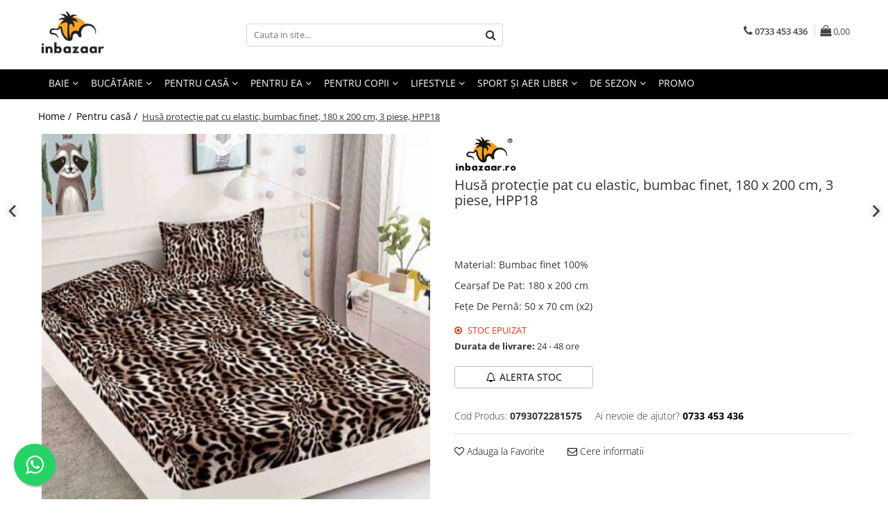

--- FILE ---
content_type: text/html; charset=UTF-8
request_url: https://www.inbazaar.ro/pentru-casa/husa-protectie-pat-cu-elastic-bumbac-finet-180-x-200-cm-3-piese-hpp18.html
body_size: 50680
content:
<!DOCTYPE html>

<html lang="ro-ro">

	<head>
		<meta charset="UTF-8">

		<script src="https://gomagcdn.ro/themes/fashion/js/lazysizes.min.js?v=10121404-4.241" async=""></script>

		<script>
			function g_js(callbk){typeof callbk === 'function' ? window.addEventListener("DOMContentLoaded", callbk, false) : false;}
		</script>

					<link rel="icon" sizes="48x48" href="https://gomagcdn.ro/domains/inbazaar.ro/files/favicon/favicon3594.png">
			<link rel="apple-touch-icon" sizes="180x180" href="https://gomagcdn.ro/domains/inbazaar.ro/files/favicon/favicon3594.png">
		
		<style>
			/*body.loading{overflow:hidden;}
			body.loading #wrapper{opacity: 0;visibility: hidden;}
			body #wrapper{opacity: 1;visibility: visible;transition:all .1s ease-out;}*/

			.main-header .main-menu{min-height:43px;}
			.-g-hide{visibility:hidden;opacity:0;}

					</style>
		
		<link rel="preconnect" href="https://gomagcdn.ro"><link rel="dns-prefetch" href="https://fonts.googleapis.com" /><link rel="dns-prefetch" href="https://fonts.gstatic.com" /><link rel="dns-prefetch" href="https://connect.facebook.net" /><link rel="dns-prefetch" href="https://www.facebook.com" /><link rel="dns-prefetch" href="https://www.googletagmanager.com" /><link rel="dns-prefetch" href="https://analytics.tiktok.com" /><link rel="dns-prefetch" href="https://retargeting.newsmanapp.com" />

					<link rel="preload" as="image" href="https://gomagcdn.ro/domains/inbazaar.ro/files/product/large/husa-protectie-pat-cu-elastic-bumbac-finet-180-x-200-cm-3-piese-hpp18-494692.jpg"   >
		
		<link rel="preload" href="https://gomagcdn.ro/themes/fashion/js/plugins.js?v=10121404-4.241" as="script">

		
					<link rel="preload" href="https://www.inbazaar.ro/theme/default.js?v=41768235389" as="script">
				
		<link rel="preload" href="https://gomagcdn.ro/themes/fashion/js/dev.js?v=10121404-4.241" as="script">

		
					<link rel="stylesheet" href="https://gomagcdn.ro/themes/fashion/css/main-min.css?v=10121404-4.241-1" data-values='{"blockScripts": "1"}'>
		
					<link rel="stylesheet" href="https://www.inbazaar.ro/theme/default.css?v=41768235389">
		
						<link rel="stylesheet" href="https://gomagcdn.ro/themes/fashion/css/dev-style.css?v=10121404-4.241-1">
		
		
		
		<link rel="alternate" hreflang="x-default" href="https://www.inbazaar.ro/pentru-casa/husa-protectie-pat-cu-elastic-bumbac-finet-180-x-200-cm-3-piese-hpp18.html">
									<!-- Google tag (gtag.js) -->
<script async src="https://www.googletagmanager.com/gtag/js?id=AW-376736509"></script>
<script>
  window.dataLayer = window.dataLayer || [];
  function gtag(){dataLayer.push(arguments);}
  gtag('js', new Date());

  gtag('config', 'AW-376736509');
</script>
<script>
  gtag('config', 'AW-376736509/L6NgCLeBkaADEP2V0rMB', {
    'phone_conversion_number': '0733 453 436'
  });
</script><script>(function(w,d,s,l,i){w[l]=w[l]||[];w[l].push({'gtm.start':
new Date().getTime(),event:'gtm.js'});var f=d.getElementsByTagName(s)[0],
j=d.createElement(s),dl=l!='dataLayer'?'&l='+l:'';j.async=true;j.src=
'https://www.googletagmanager.com/gtm.js?id='+i+dl;f.parentNode.insertBefore(j,f);
})(window,document,'script','dataLayer','GTM-5NLKGZ7');</script>					
		<meta name="expires" content="never">
		<meta name="revisit-after" content="1 days">
					<meta name="author" content="Gomag">
				<title>Husă protecție pat cu elastic, bumbac finet, 180 x 200 cm, 3 piese, HPP18</title>


					<meta name="robots" content="index,follow" />
						
		<meta name="description" content="Husă protecție pat cu elastic, bumbac finet, 180 x 200 cm, 3 piese, HPP18">
		<meta class="viewport" name="viewport" content="width=device-width, initial-scale=1.0, user-scalable=no">
							<meta property="og:description" content="Husă de protecție cu elastic, pentru pat de 2 persoane, din bumbac finet 100%, de calitate superioară.  SETUL conține:  - cearșaf de pat cu elastic:  180 x 200 cm  - fețe de pernă:                     50 x 70 cm - 2 bucăți    Setul este confecționat din finet, un tip de bumbac 100% special prelucrat pentu a fi rezistent in timp și foarte comod atât vara cât și iarna. Materialul din care sunt confecționate aceste lenjerii este tratat antișifonare și nu necesită călcare, cu o țesătură moale, ușoară, care lasă pielea să respire în timpul somnului. Sunt ușor de întreținut, nu intră la apă iar culorile se păstrează în timp.  Husa îmbracă saltelele cu lățime cuprinsă între 140 - 180 cm și lungime de 200 cm, atât pe față cât și laterale. Fețele de pernă sunt petrecute, fără fermoare care pot deranja în timpul somnului.    ÎNTREȚINERE:  - Temperatura maximă de spălare 30 de grade Celsius.  - Nu se folosesc înălbitori chimici.  - Se calcă la 130 de grade Celsius.    INFO: Pozele sunt cu titlu de prezentare, astfel pot exista mici diferențe de nuanță între fotografia de prezentare și produs datorită prelucrării imaginii. În cazul anumitor modele de lenjerii, imprimeul fețelor de pernă poate prezenta diferențe de încadrare a modelului, în funcție de cum este prelucrat materialul în procesul de croială."/>
							<meta property="og:image" content="https://gomagcdn.ro/domains/inbazaar.ro/files/product/large/husa-protectie-pat-cu-elastic-bumbac-finet-180-x-200-cm-3-piese-hpp18-494692.jpg"/>
															<link rel="canonical" href="https://www.inbazaar.ro/pentru-casa/husa-protectie-pat-cu-elastic-bumbac-finet-180-x-200-cm-3-piese-hpp18.html" />
			<meta property="og:url" content="https://www.inbazaar.ro/pentru-casa/husa-protectie-pat-cu-elastic-bumbac-finet-180-x-200-cm-3-piese-hpp18.html"/>
						
		<meta name="distribution" content="Global">
		<meta name="owner" content="www.inbazaar.ro">
		<meta name="publisher" content="www.inbazaar.ro">
		<meta name="rating" content="General">
		<meta name="copyright" content="Copyright www.inbazaar.ro 2026. All rights reserved">
		<link rel="search" href="https://www.inbazaar.ro/opensearch.ro.xml" type="application/opensearchdescription+xml" title="Cautare"/>

		
							<script src="https://gomagcdn.ro/themes/fashion/js/jquery-2.1.4.min.js"></script>
			<script defer src="https://gomagcdn.ro/themes/fashion/js/jquery.autocomplete.js?v=20181023"></script>
			<script src="https://gomagcdn.ro/themes/fashion/js/gomag.config.js?v=10121404-4.241"></script>
			<script src="https://gomagcdn.ro/themes/fashion/js/gomag.js?v=10121404-4.241"></script>
		
													<script>
$.Gomag.bind('User/Data/AffiliateMarketing/HideTrafiLeak', function(event, data){

    $('.whatsappfloat').remove();
});
</script><script>
	var items = [];

	items.push(
		{
			id		:'0793072281575',
			name	:'Husă protecție pat cu elastic, bumbac finet, 180 x 200 cm, 3 piese, HPP18',
			brand	:'inbazaar',
			category:'Pentru casă',
			price	:72.0000,
			google_business_vertical: 'retail'
		}
	);

	gtag('event', 'view_item', {
		items: [items],
		currency: "Lei",
		value: "72.0000",
		send_to: 'AW-376736509'
	});
		gtag('event', 'page_view', {
		send_to: 'AW-376736509',
		value: 72.0000,
		items: [{
			id: '0793072281575',
			google_business_vertical: 'retail'
		}]
		});
	</script><script>	
	$(document).ready(function(){
		
		$(document).on('click', $GomagConfig.cartSummaryItemRemoveButton, function() {
			var productId = $(this).attr("data-product");
			var productSku = $(this).attr("data-productsku");
			var productPrice = $(this).attr("data-productprice");
			var productQty = $(this).attr("data-qty");
			
			gtag('event', 'remove_from_cart', {
					send_to	: 'AW-376736509',
					value	: parseFloat(productQty) * parseFloat(productPrice),
					items:[{
						id		: productSku,
						quantity: productQty,
						price	: productPrice		 
				}]
			})
			
		})
	
		$(document).on('click', $GomagConfig.checkoutItemRemoveButton, function() {
			
			var itemKey = $(this).attr('id').replace('__checkoutItemRemove','');
			var productId = $(this).data("product");
			var productSku = $(this).attr("productsku");
			var productPrice = $(this).attr("productprice");
			var productQty = $('#quantityToAdd_'+itemKey).val();
			
			gtag('event', 'remove_from_cart', {
				send_to	: 'AW-376736509',
				value	: parseFloat(productQty) * parseFloat(productPrice),
				items	:[{
					id		: productSku,
					quantity: productQty,
					price	: productPrice
				}]
			})
			
		})
	});		
	
</script>
<!-- Global site tag (gtag.js) - Google Analytics -->
<script async src="https://www.googletagmanager.com/gtag/js?id=G-XTZQEL4D8Z"></script>
	<script>
 window.dataLayer = window.dataLayer || [];
  function gtag(){dataLayer.push(arguments);}
    var cookieValue = '';
  var name = 'g_c_consent' + "=";
  var decodedCookie = decodeURIComponent(document.cookie);
  var ca = decodedCookie.split(';');
  for(var i = 0; i <ca.length; i++) {
	var c = ca[i];
	while (c.charAt(0) == ' ') {
	  c = c.substring(1);
	}
	if (c.indexOf(name) == 0) {
	  cookieValue = c.substring(name.length, c.length);
	}
  }



if(cookieValue == ''){
	gtag('consent', 'default', {
	  'ad_storage': 'denied',
	  'ad_user_data': 'denied',
	  'ad_personalization': 'denied',
	  'analytics_storage': 'denied',
	  'personalization_storage': 'denied',
	  'functionality_storage': 'denied',
	  'security_storage': 'denied'
	});
	} else if(cookieValue != '-1'){


			gtag('consent', 'default', {
			'ad_storage': 'granted',
			'ad_user_data': 'granted',
			'ad_personalization': 'granted',
			'analytics_storage': 'granted',
			'personalization_storage': 'granted',
			'functionality_storage': 'granted',
			'security_storage': 'granted'
		});
	} else {
	 gtag('consent', 'default', {
		  'ad_storage': 'denied',
		  'ad_user_data': 'denied',
		  'ad_personalization': 'denied',
		  'analytics_storage': 'denied',
			'personalization_storage': 'denied',
			'functionality_storage': 'denied',
			'security_storage': 'denied'
		});

		 }
</script>
<script>

	
  gtag('js', new Date());

 
$.Gomag.bind('Cookie/Policy/Consent/Denied', function(){
	gtag('consent', 'update', {
		  'ad_storage': 'denied',
		  'ad_user_data': 'denied',
		  'ad_personalization': 'denied',
		  'analytics_storage': 'denied',
			'personalization_storage': 'denied',
			'functionality_storage': 'denied',
			'security_storage': 'denied'
		});
		})
$.Gomag.bind('Cookie/Policy/Consent/Granted', function(){
	gtag('consent', 'update', {
		  'ad_storage': 'granted',
		  'ad_user_data': 'granted',
		  'ad_personalization': 'granted',
		  'analytics_storage': 'granted',
			'personalization_storage': 'granted',
			'functionality_storage': 'granted',
			'security_storage': 'granted'
		});
		})
  gtag('config', 'G-XTZQEL4D8Z', {allow_enhanced_conversions: true });
</script>
<script>
	function gaBuildProductVariant(product)
	{
		let _return = '';
		if(product.version != undefined)
		{
			$.each(product.version, function(i, a){
				_return += (_return == '' ? '' : ', ')+a.value;
			})
		}
		return _return;
	}

</script>
<script>
	$.Gomag.bind('Product/Add/To/Cart/After/Listing', function gaProductAddToCartLV4(event, data) {
		if(data.product !== undefined) {
			var gaProduct = false;
			if(typeof(gaProducts) != 'undefined' && gaProducts[data.product.id] != undefined)
			{
				gaProduct = gaProducts[data.product.id];

			}

			if(gaProduct == false)
			{
				gaProduct = {};
				gaProduct.item_id = data.product.id;
				gaProduct.currency = data.product.currency ? (String(data.product.currency).toLowerCase() == 'lei' ? 'RON' : data.product.currency) : 'RON';
				gaProduct.item_name =  data.product.name ;
				gaProduct.item_variant= gaBuildProductVariant(data.product);
				gaProduct.item_brand = data.product.brand;
				gaProduct.item_category = data.product.category;

			}

			gaProduct.price = parseFloat(data.product.price).toFixed(2);
			gaProduct.quantity = data.product.productQuantity;
			gtag("event", "add_to_cart", {
				currency: gaProduct.currency,
				value: parseFloat(gaProduct.price) * parseFloat(gaProduct.quantity),
				items: [
					gaProduct
				]
			});

		}
	})
	$.Gomag.bind('Product/Add/To/Cart/After/Details', function gaProductAddToCartDV4(event, data){

		if(data.product !== undefined){

			var gaProduct = false;
			if(
				typeof(gaProducts) != 'undefined'
				&&
				gaProducts[data.product.id] != undefined
			)
			{
				var gaProduct = gaProducts[data.product.id];
			}

			if(gaProduct == false)
			{
				gaProduct = {};
				gaProduct.item_id = data.product.id;
				gaProduct.currency = data.product.currency ? (String(data.product.currency).toLowerCase() == 'lei' ? 'RON' : data.product.currency) : 'RON';
				gaProduct.item_name =  data.product.name ;
				gaProduct.item_variant= gaBuildProductVariant(data.product);
				gaProduct.item_brand = data.product.brand;
				gaProduct.item_category = data.product.category;

			}

			gaProduct.price = parseFloat(data.product.price).toFixed(2);
			gaProduct.quantity = data.product.productQuantity;


			gtag("event", "add_to_cart", {
			  currency: gaProduct.currency,
			  value: parseFloat(gaProduct.price) * parseFloat(gaProduct.quantity),
			  items: [
				gaProduct
			  ]
			});
        }

	})
	 $.Gomag.bind('Product/Remove/From/Cart', function gaProductRemovedFromCartV4(event, data){
		var envData = $.Gomag.getEnvData();
		var products = envData.products;

		if(data.data.product !== undefined && products[data.data.product] !== undefined){


			var dataProduct = products[data.data.product];


			gaProduct = {};
			gaProduct.item_id = dataProduct.id;

			gaProduct.item_name =   dataProduct.name ;
			gaProduct.currency = dataProduct.currency ? (String(dataProduct.currency).toLowerCase() == 'lei' ? 'RON' : dataProduct.currency) : 'RON';
			gaProduct.item_category = dataProduct.category;
			gaProduct.item_brand = dataProduct.brand;
			gaProduct.price = parseFloat(dataProduct.price).toFixed(2);
			gaProduct.quantity = data.data.quantity;
			gaProduct.item_variant= gaBuildProductVariant(dataProduct);
			gtag("event", "remove_from_cart", {
			  currency: gaProduct.currency,
			  value: parseFloat(gaProduct.price) * parseFloat(gaProduct.quantity),
			  items: [
				gaProduct
			  ]
			});
        }

	});

	 $.Gomag.bind('Cart/Quantity/Update', function gaCartQuantityUpdateV4(event, data){
		var envData = $.Gomag.getEnvData();
		var products = envData.products;
		if(!data.data.finalQuantity || !data.data.initialQuantity)
		{
			return false;
		}
		var dataProduct = products[data.data.product];
		if(dataProduct == undefined)
		{
			return false;
		}

		gaProduct = {};
		gaProduct.item_id = dataProduct.id;
		gaProduct.currency = dataProduct.currency ? (String(dataProduct.currency).toLowerCase() == 'lei' ? 'RON' : dataProduct.currency) : 'RON';
		gaProduct.item_name =  dataProduct.name ;

		gaProduct.item_category = dataProduct.category;
		gaProduct.item_brand = dataProduct.brand;
		gaProduct.price = parseFloat(dataProduct.price).toFixed(2);
		gaProduct.item_variant= gaBuildProductVariant(dataProduct);
		if(parseFloat(data.data.initialQuantity) < parseFloat(data.data.finalQuantity))
		{
			var quantity = parseFloat(data.data.finalQuantity) - parseFloat(data.data.initialQuantity);
			gaProduct.quantity = quantity;

			gtag("event", "add_to_cart", {
			  currency: gaProduct.currency,
			  value: parseFloat(gaProduct.price) * parseFloat(gaProduct.quantity),
			  items: [
				gaProduct
			  ]
			});
		}
		else if(parseFloat(data.data.initialQuantity) > parseFloat(data.data.finalQuantity))
		{
			var quantity = parseFloat(data.data.initialQuantity) - parseFloat(data.data.finalQuantity);
			gaProduct.quantity = quantity;
			gtag("event", "remove_from_cart", {
			  currency: gaProduct.currency,
			  value: parseFloat(gaProduct.price) * parseFloat(gaProduct.quantity),
			  items: [
				gaProduct
			  ]
			});
		}

	});

</script>
<script>
		!function (w, d, t) {
		  w.TiktokAnalyticsObject=t;var ttq=w[t]=w[t]||[];ttq.methods=["page","track","identify","instances","debug","on","off","once","ready","alias","group","enableCookie","disableCookie"],ttq.setAndDefer=function(t,e){t[e]=function(){t.push([e].concat(Array.prototype.slice.call(arguments,0)))}};for(var i=0;i<ttq.methods.length;i++)ttq.setAndDefer(ttq,ttq.methods[i]);ttq.instance=function(t){for(var e=ttq._i[t]||[],n=0;n<ttq.methods.length;n++
)ttq.setAndDefer(e,ttq.methods[n]);return e},ttq.load=function(e,n){var i="https://analytics.tiktok.com/i18n/pixel/events.js";ttq._i=ttq._i||{},ttq._i[e]=[],ttq._i[e]._u=i,ttq._t=ttq._t||{},ttq._t[e]=+new Date,ttq._o=ttq._o||{},ttq._o[e]=n||{};n=document.createElement("script");n.type="text/javascript",n.async=!0,n.src=i+"?sdkid="+e+"&lib="+t;e=document.getElementsByTagName("script")[0];e.parentNode.insertBefore(n,e)};
		
		  ttq.load('CFCK40JC77U1MMAEP27G');
		  ttq.page();
		}(window, document, 'ttq');
	</script><script>
!function(b,i,a,n,o,p,x)
{if(b.bianoTrack)return;o=b.bianoTrack=function(){o.callMethod?
o.callMethod.apply(o,arguments):o.queue.push(arguments)};
o.push=o;o.queue=[];p=i.createElement(a);p.async=!0;p.src=n;
x=i.getElementsByTagName(a)[0];x.parentNode.insertBefore(p,x)
}(window,document,'script','https://pixel.biano.ro/min/pixel.js');
bianoTrack('init', 'ro6d8efd012de6fa7b62562099a393de20910d0ca5');
</script><script type="text/javascript">
    window.faviPartnerEventsTracking = window.faviPartnerEventsTracking || function() {
        window.faviPartnerEventsTracking.queue.push(arguments);
    };
    window.faviPartnerEventsTracking.queue = window.faviPartnerEventsTracking.queue || [];
    window.faviPartnerEventsTracking('init', 'roqucmyc7tvcokrs44c5kp6iaknw918p', { debug: true});
	window.faviPartnerEventsTracking('pageView');
</script><script>
function gmsc(name, value)
{
	if(value != undefined && value)
	{
		var expires = new Date();
		expires.setTime(expires.getTime() + parseInt(3600*24*1000*90));
		document.cookie = encodeURIComponent(name) + "=" + encodeURIComponent(value) + '; expires='+ expires.toUTCString() + "; path=/";
	}
}
let gmqs = window.location.search;
let gmup = new URLSearchParams(gmqs);
gmsc('g_sc', gmup.get('shop_campaign'));
gmsc('shop_utm_campaign', gmup.get('utm_campaign'));
gmsc('shop_utm_medium', gmup.get('utm_medium'));
gmsc('shop_utm_source', gmup.get('utm_source'));
</script><script>
    (function (w, d, s, o, t, r) {
        w.__aqpxConfig = {
            platform: 'gomag',
            appId: 1183,
            debugMode: false,
            dataLayer: 'dataLayerAq',
            events: ['default', 'default_consent', 'view_item', 'add_to_cart', 'remove_from_cart', 'add_to_wishlist', 'purchase', 'begin_checkout', 'view_cart', 'view_item_list']
        };
        w.__aqpxQueue = w.__aqpxQueue || [];
        w.AQPX = w.AQPX || function () { w.__aqpxQueue.push(arguments) };
        t = d.createElement(s);
        r = d.getElementsByTagName(s)[0];
        t.async = 1;
        t.src = o;
        r.parentNode.insertBefore(t, r);
    })(window, document, 'script', '//cdn.aqurate.ai/pixel/js/aqpx.min.js#latest-generation');
</script><!-- Facebook Pixel Code -->
				<script>
				!function(f,b,e,v,n,t,s){if(f.fbq)return;n=f.fbq=function(){n.callMethod?
				n.callMethod.apply(n,arguments):n.queue.push(arguments)};if(!f._fbq)f._fbq=n;
				n.push=n;n.loaded=!0;n.version="2.0";n.queue=[];t=b.createElement(e);t.async=!0;
				t.src=v;s=b.getElementsByTagName(e)[0];s.parentNode.insertBefore(t,s)}(window,
				document,"script","//connect.facebook.net/en_US/fbevents.js");

				fbq("init", "793484401525525");
				fbq("track", "PageView");</script>
				<!-- End Facebook Pixel Code -->
				<script>
				$.Gomag.bind('User/Ajax/Data/Loaded', function(event, data){
					if(data != undefined && data.data != undefined)
					{
						var eventData = data.data;
						if(eventData.facebookUserData != undefined)
						{
							$('body').append(eventData.facebookUserData);
						}
					}
				})
				</script>
				<meta name="facebook-domain-verification" content="y2gzqt9vihm15vq90jbjg8b3yk89fn" /><script>
	$.Gomag.bind('Product/Add/To/Cart/After/Listing', function(event, data){
		if(data.product !== undefined){
			gtag('event', 'add_to_cart', {
				send_to	: 'AW-376736509',
				value	: parseFloat(data.product.productQuantity) * parseFloat(data.product.price),
				items	:[{
					id		: data.product.sku,
					name	: data.product.name,
					brand	: data.product.brand,
					category: data.product.category,
					quantity: data.product.productQuantity,
					price	: data.product.price
				 
			}]
		   })
        }
	})
	$.Gomag.bind('Product/Add/To/Cart/After/Details', function(event, data){
		
		if(data.product !== undefined){
			gtag('event', 'add_to_cart', {
				send_to: 'AW-376736509',
				value: parseFloat(data.product.productQuantity) * parseFloat(data.product.price),
				items: [{
					id: data.product.sku,
					name		: data.product.name,
					brand		: data.product.brand,
					category	: data.product.category,
					quantity	: data.product.productQuantity,
					price		: data.product.price
				}]	
			})
		}
	})
   
</script><meta name="p:domain_verify" content="9d543df1391c42bec6d2dea901a6bee0"/>

<!-- Pinterest Tag -->

<script>

!function(e){if(!window.pintrk){window.pintrk = function () {

window.pintrk.queue.push(Array.prototype.slice.call(arguments))};var

  n=window.pintrk;n.queue=[],n.version="3.0";var

  t=document.createElement("script");t.async=!0,t.src=e;var

  r=document.getElementsByTagName("script")[0];

  r.parentNode.insertBefore(t,r)}}('https://s.pinimg.com/ct/core.js');

pintrk('load', '2612525241909', {em: '<user_email_address>'});

pintrk('page');

</script>

<noscript>

<img height="1" width="1" style="display:none;" alt=""

  src=https://ct.pinterest.com/v3/?event=init&tid=2612525241909&pd[em]=<hashed_email_address>&noscript=1 />

</noscript>

<!-- end Pinterest Tag -->					
		
	</head>

	<body class="" style="">

		<script >
			function _addCss(url, attribute, value, loaded){
				var _s = document.createElement('link');
				_s.rel = 'stylesheet';
				_s.href = url;
				_s.type = 'text/css';
				if(attribute)
				{
					_s.setAttribute(attribute, value)
				}
				if(loaded){
					_s.onload = function(){
						var dom = document.getElementsByTagName('body')[0];
						//dom.classList.remove('loading');
					}
				}
				var _st = document.getElementsByTagName('link')[0];
				_st.parentNode.insertBefore(_s, _st);
			}
			//_addCss('https://fonts.googleapis.com/css2?family=Open+Sans:ital,wght@0,300;0,400;0,600;0,700;1,300;1,400&display=swap');
			_addCss('https://gomagcdn.ro/themes/_fonts/Open-Sans.css');

		</script>
		<script>
				/*setTimeout(
				  function()
				  {
				   document.getElementsByTagName('body')[0].classList.remove('loading');
				  }, 1000);*/
		</script>
									<script>
	let productDetailView = {};
	productDetailView.productId = '';

	window.faviPartnerEventsTracking('productDetailView', productDetailView);
</script><noscript><iframe src="https://www.googletagmanager.com/ns.html?id=GTM-5NLKGZ7"
height="0" width="0" style="display:none;visibility:hidden"></iframe></noscript>					
					<div id="fb-root"></div>
						<script >
			window.fbAsyncInit = function() {
			FB.init({
			appId : '1908475395956852',
			autoLogAppEvents : true,
			xfbml : true,
			version : 'v12.0'
			});
			};
			</script>
			<script async defer crossorigin="anonymous" src="https://connect.facebook.net/ro_RO/sdk.js"></script>
					
		<div id="wrapper">
			<!-- BLOCK:623ba4cd0ed0c4fcda6eab8ea1949c84 start -->
<div id="_cartSummary" class="hide"></div>

<script >
	$(document).ready(function() {

		$(document).on('keypress', '.-g-input-loader', function(){
			$(this).addClass('-g-input-loading');
		})

		$.Gomag.bind('Product/Add/To/Cart/After', function(eventResponse, properties)
		{
									var data = JSON.parse(properties.data);
			$('.q-cart').html(data.quantity);
			if(parseFloat(data.quantity) > 0)
			{
				$('.q-cart').removeClass('hide');
			}
			else
			{
				$('.q-cart').addClass('hide');
			}
			$('.cartPrice').html(data.subtotal + ' ' + data.currency);
			$('.cartProductCount').html(data.quantity);


		})
		$('#_cartSummary').on('updateCart', function(event, cart) {
			var t = $(this);

			$.get('https://www.inbazaar.ro/cart-update', {
				cart: cart
			}, function(data) {

				$('.q-cart').html(data.quantity);
				if(parseFloat(data.quantity) > 0)
				{
					$('.q-cart').removeClass('hide');
				}
				else
				{
					$('.q-cart').addClass('hide');
				}
				$('.cartPrice').html(data.subtotal + ' ' + data.currency);
				$('.cartProductCount').html(data.quantity);
			}, 'json');
			window.ga = window.ga || function() {
				(ga.q = ga.q || []).push(arguments)
			};
			ga('send', 'event', 'Buton', 'Click', 'Adauga_Cos');
		});

		if(window.gtag_report_conversion) {
			$(document).on("click", 'li.phone-m', function() {
				var phoneNo = $('li.phone-m').children( "a").attr('href');
				gtag_report_conversion(phoneNo);
			});

		}

	});
</script>



<header class="main-header container-bg clearfix" data-block="headerBlock">
	<div class="discount-tape container-h full -g-hide" id="_gomagHellobar"></div>

		
	<div class="top-head-bg container-h full">

		<div class="top-head container-h">
			<div class="row">
				<div class="col-md-3 col-sm-3 col-xs-5 logo-h">
					
	<a href="https://www.inbazaar.ro" id="logo" data-pageId="2">
		<img src="https://gomagcdn.ro/domains/inbazaar.ro/files/company/inbmare-504213856.png" fetchpriority="high" class="img-responsive" alt="inbazaar" title="inbazaar" width="200" height="50" style="width:auto;">
	</a>
				</div>
				<div class="col-md-4 col-sm-4 col-xs-7 main search-form-box">
					
<form name="search-form" class="search-form" action="https://www.inbazaar.ro/produse" id="_searchFormMainHeader">

	<input id="_autocompleteSearchMainHeader" name="c" class="input-placeholder -g-input-loader" type="text" placeholder="Cauta in site..." aria-label="Search"  value="">
	<button id="_doSearch" class="search-button" aria-hidden="true">
		<i class="fa fa-search" aria-hidden="true"></i>
	</button>

				<script >
			$(document).ready(function() {

				$('#_autocompleteSearchMainHeader').autocomplete({
					serviceUrl: 'https://www.inbazaar.ro/autocomplete',
					minChars: 2,
					deferRequestBy: 700,
					appendTo: '#_searchFormMainHeader',
					width: parseInt($('#_doSearch').offset().left) - parseInt($('#_autocompleteSearchMainHeader').offset().left),
					formatResult: function(suggestion, currentValue) {
						return suggestion.value;
					},
					onSelect: function(suggestion) {
						$(this).val(suggestion.data);
					},
					onSearchComplete: function(suggestion) {
						$(this).removeClass('-g-input-loading');
					}
				});
				$(document).on('click', '#_doSearch', function(e){
					e.preventDefault();
					if($('#_autocompleteSearchMainHeader').val() != '')
					{
						$('#_searchFormMainHeader').submit();
					}
				})
			});
		</script>
	

</form>
				</div>
				<div class="col-md-5 col-sm-5 acount-section">
					
<ul>
	<li class="search-m hide">
		<a href="#" class="-g-no-url" aria-label="Cauta in site..." data-pageId="">
			<i class="fa fa-search search-open" aria-hidden="true"></i>
			<i style="display:none" class="fa fa-times search-close" aria-hidden="true"></i>
		</a>
	</li>
	<li class="-g-user-icon -g-user-icon-empty">
			
	</li>
	
				<li class="contact-header">
			<a href="tel:0733 453 436" aria-label="Contacteaza-ne" data-pageId="3">
				<i class="fa fa-phone" aria-hidden="true"></i>
								<span>0733 453 436</span>
			</a>
		</li>
			<li class="wishlist-header hide">
		<a href="https://www.inbazaar.ro/wishlist" aria-label="Wishlist" data-pageId="28">
			<span class="-g-wishlist-product-count -g-hide"></span>
			<i class="fa fa-heart-o" aria-hidden="true"></i>
			<span class="">Favorite</span>
		</a>
	</li>
	<li class="cart-header-btn cart">
		<a class="cart-drop _showCartHeader" href="https://www.inbazaar.ro/cos-de-cumparaturi" aria-label="Cos de cumparaturi">
			<span class="q-cart hide">0</span>
			<i class="fa fa-shopping-bag" aria-hidden="true"></i>
			<span class="count cartPrice">0,00
				
			</span>
		</a>
					<div class="cart-dd  _cartShow cart-closed"></div>
			</li>

	</ul>

	<script>
		$(document).ready(function() {
			//Cart
							$('.cart').mouseenter(function() {
					$.Gomag.showCartSummary('div._cartShow');
				}).mouseleave(function() {
					$.Gomag.hideCartSummary('div._cartShow');
					$('div._cartShow').removeClass('cart-open');
				});
						$(document).on('click', '.dropdown-toggle', function() {
				window.location = $(this).attr('href');
			})
		})
	</script>

				</div>
			</div>
		</div>
	</div>


<div id="navigation">
	<nav id="main-menu" class="main-menu container-h full clearfix">
		<a href="#" class="menu-trg -g-no-url" title="Produse">
			<span>&nbsp;</span>
		</a>
		
<div class="container-h nav-menu-hh clearfix">

	<!-- BASE MENU -->
	<ul class="
			nav-menu base-menu container-h
			
			
		">

		

			
		<li class="menu-drop __GomagMM ">
							<a
					href="https://www.inbazaar.ro/baie"
					class="  "
					rel="  "
					
					title="Baie"
					data-Gomag=''
					data-block-name="mainMenuD0"
					data-pageId= "80"
					data-block="mainMenuD">
											<span class="list">Baie</span>
						<i class="fa fa-angle-down"></i>
				</a>

									<div class="menu-dd">
										<ul class="drop-list clearfix w100">
																																						<li class="fl">
										<div class="col">
											<p class="title">
												<a
												href="https://www.inbazaar.ro/covoare-baie"
												class="title    "
												rel="  "
												
												title="Covoare baie"
												data-Gomag=''
												data-block-name="mainMenuD1"
												data-block="mainMenuD"
												data-pageId= "80"
												>
																										Covoare baie
												</a>
											</p>
																						
										</div>
									</li>
																																<li class="fl">
										<div class="col">
											<p class="title">
												<a
												href="https://www.inbazaar.ro/prosoape-baie"
												class="title    "
												rel="  "
												
												title="Prosoape baie"
												data-Gomag=''
												data-block-name="mainMenuD1"
												data-block="mainMenuD"
												data-pageId= "80"
												>
																										Prosoape baie
												</a>
											</p>
																						
										</div>
									</li>
																													</ul>
																	</div>
									
		</li>
		
		<li class="menu-drop __GomagMM ">
							<a
					href="https://www.inbazaar.ro/bucatarie"
					class="  "
					rel="  "
					
					title="Bucătărie"
					data-Gomag=''
					data-block-name="mainMenuD0"
					data-pageId= "80"
					data-block="mainMenuD">
											<span class="list">Bucătărie</span>
						<i class="fa fa-angle-down"></i>
				</a>

									<div class="menu-dd">
										<ul class="drop-list clearfix w100">
																																						<li class="fl">
										<div class="col">
											<p class="title">
												<a
												href="https://www.inbazaar.ro/produse-din-cupru"
												class="title    "
												rel="  "
												
												title="Produse din cupru"
												data-Gomag=''
												data-block-name="mainMenuD1"
												data-block="mainMenuD"
												data-pageId= "80"
												>
																										Produse din cupru
												</a>
											</p>
																						
										</div>
									</li>
																																<li class="fl">
										<div class="col">
											<p class="title">
												<a
												href="https://www.inbazaar.ro/depozitare"
												class="title    "
												rel="  "
												
												title="Depozitare"
												data-Gomag=''
												data-block-name="mainMenuD1"
												data-block="mainMenuD"
												data-pageId= "80"
												>
																										Depozitare
												</a>
											</p>
																						
										</div>
									</li>
																																<li class="fl">
										<div class="col">
											<p class="title">
												<a
												href="https://www.inbazaar.ro/pentru-gatit"
												class="title    "
												rel="  "
												
												title="Pentru gătit"
												data-Gomag=''
												data-block-name="mainMenuD1"
												data-block="mainMenuD"
												data-pageId= "80"
												>
																										Pentru gătit
												</a>
											</p>
																						
										</div>
									</li>
																													</ul>
																	</div>
									
		</li>
		
		<li class="menu-drop __GomagMM ">
							<a
					href="https://www.inbazaar.ro/pentru-casa"
					class="  "
					rel="  "
					
					title="Pentru casă"
					data-Gomag=''
					data-block-name="mainMenuD0"
					data-pageId= "80"
					data-block="mainMenuD">
											<span class="list">Pentru casă</span>
						<i class="fa fa-angle-down"></i>
				</a>

									<div class="menu-dd">
										<ul class="drop-list clearfix w100">
																																						<li class="fl">
										<div class="col">
											<p class="title">
												<a
												href="https://www.inbazaar.ro/covoare-antiderapante"
												class="title    "
												rel="  "
												
												title="Covoare antiderapante"
												data-Gomag=''
												data-block-name="mainMenuD1"
												data-block="mainMenuD"
												data-pageId= "80"
												>
																										Covoare antiderapante
												</a>
											</p>
																						
										</div>
									</li>
																																<li class="fl">
										<div class="col">
											<p class="title">
												<a
												href="https://www.inbazaar.ro/covoare-traditionale"
												class="title    "
												rel="  "
												
												title="Covoare tradiționale"
												data-Gomag=''
												data-block-name="mainMenuD1"
												data-block="mainMenuD"
												data-pageId= "80"
												>
																										Covoare tradiționale
												</a>
											</p>
																						
										</div>
									</li>
																																<li class="fl">
										<div class="col">
											<p class="title">
												<a
												href="https://www.inbazaar.ro/cuverturi"
												class="title    "
												rel="  "
												
												title="Cuverturi"
												data-Gomag=''
												data-block-name="mainMenuD1"
												data-block="mainMenuD"
												data-pageId= "80"
												>
																										Cuverturi
												</a>
											</p>
																						
										</div>
									</li>
																																<li class="fl">
										<div class="col">
											<p class="title">
												<a
												href="https://www.inbazaar.ro/huse-protectie-pat"
												class="title    "
												rel="  "
												
												title="Huse protecție pat"
												data-Gomag=''
												data-block-name="mainMenuD1"
												data-block="mainMenuD"
												data-pageId= "80"
												>
																										Huse protecție pat
												</a>
											</p>
																						
										</div>
									</li>
																																<li class="fl">
										<div class="col">
											<p class="title">
												<a
												href="https://www.inbazaar.ro/huse-protectie-scaun"
												class="title    "
												rel="  "
												
												title="Huse protecție scaun"
												data-Gomag=''
												data-block-name="mainMenuD1"
												data-block="mainMenuD"
												data-pageId= "80"
												>
																										Huse protecție scaun
												</a>
											</p>
																						
										</div>
									</li>
																																<li class="fl">
										<div class="col">
											<p class="title">
												<a
												href="https://www.inbazaar.ro/lenjerii-1-persoana"
												class="title    "
												rel="  "
												
												title="Lenjerii 1 Persoană"
												data-Gomag=''
												data-block-name="mainMenuD1"
												data-block="mainMenuD"
												data-pageId= "80"
												>
																										Lenjerii 1 Persoană
												</a>
											</p>
																						
										</div>
									</li>
																																<li class="fl">
										<div class="col">
											<p class="title">
												<a
												href="https://www.inbazaar.ro/lenjerii-cocolino"
												class="title    "
												rel="  "
												
												title="Lenjerii Cocolino"
												data-Gomag=''
												data-block-name="mainMenuD1"
												data-block="mainMenuD"
												data-pageId= "80"
												>
																										Lenjerii Cocolino
												</a>
											</p>
																						
										</div>
									</li>
																																<li class="fl">
										<div class="col">
											<p class="title">
												<a
												href="https://www.inbazaar.ro/lenjerii-damasc"
												class="title    "
												rel="  "
												
												title="Lenjerii Damasc"
												data-Gomag=''
												data-block-name="mainMenuD1"
												data-block="mainMenuD"
												data-pageId= "80"
												>
																										Lenjerii Damasc
												</a>
											</p>
																						
										</div>
									</li>
																																<li class="fl">
										<div class="col">
											<p class="title">
												<a
												href="https://www.inbazaar.ro/lenjerii-de-pat"
												class="title    "
												rel="  "
												
												title="Lenjerii Finet"
												data-Gomag=''
												data-block-name="mainMenuD1"
												data-block="mainMenuD"
												data-pageId= "80"
												>
																										Lenjerii Finet
												</a>
											</p>
																						
										</div>
									</li>
																																<li class="fl">
										<div class="col">
											<p class="title">
												<a
												href="https://www.inbazaar.ro/lenjerii-premium"
												class="title    "
												rel="  "
												
												title="Lenjerii Premium"
												data-Gomag=''
												data-block-name="mainMenuD1"
												data-block="mainMenuD"
												data-pageId= "80"
												>
																										Lenjerii Premium
												</a>
											</p>
																						
										</div>
									</li>
																																<li class="fl">
										<div class="col">
											<p class="title">
												<a
												href="https://www.inbazaar.ro/lenjerii-super-pufoase"
												class="title    "
												rel="  "
												
												title="Lenjerii Super Pufoase"
												data-Gomag=''
												data-block-name="mainMenuD1"
												data-block="mainMenuD"
												data-pageId= "80"
												>
																										Lenjerii Super Pufoase
												</a>
											</p>
																						
										</div>
									</li>
																																<li class="fl">
										<div class="col">
											<p class="title">
												<a
												href="https://www.inbazaar.ro/lenjerii-cu-volanase"
												class="title    "
												rel="  "
												
												title="Lenjerii Volănașe"
												data-Gomag=''
												data-block-name="mainMenuD1"
												data-block="mainMenuD"
												data-pageId= "80"
												>
																										Lenjerii Volănașe
												</a>
											</p>
																						
										</div>
									</li>
																																<li class="fl">
										<div class="col">
											<p class="title">
												<a
												href="https://www.inbazaar.ro/perne-si-pilote"
												class="title    "
												rel="  "
												
												title="Perne și pilote"
												data-Gomag=''
												data-block-name="mainMenuD1"
												data-block="mainMenuD"
												data-pageId= "80"
												>
																										Perne și pilote
												</a>
											</p>
																						
										</div>
									</li>
																																<li class="fl">
										<div class="col">
											<p class="title">
												<a
												href="https://www.inbazaar.ro/paturi"
												class="title    "
												rel="  "
												
												title="Pături"
												data-Gomag=''
												data-block-name="mainMenuD1"
												data-block="mainMenuD"
												data-pageId= "80"
												>
																										Pături
												</a>
											</p>
																						
										</div>
									</li>
																																<li class="fl">
										<div class="col">
											<p class="title">
												<a
												href="https://www.inbazaar.ro/paturi-cu-blanita"
												class="title    "
												rel="  "
												
												title="Pături cu blăniță"
												data-Gomag=''
												data-block-name="mainMenuD1"
												data-block="mainMenuD"
												data-pageId= "80"
												>
																										Pături cu blăniță
												</a>
											</p>
																						
										</div>
									</li>
																																<li class="fl">
										<div class="col">
											<p class="title">
												<a
												href="https://www.inbazaar.ro/pilote-cu-blanita"
												class="title    "
												rel="  "
												
												title="Pilote cu blăniță"
												data-Gomag=''
												data-block-name="mainMenuD1"
												data-block="mainMenuD"
												data-pageId= "80"
												>
																										Pilote cu blăniță
												</a>
											</p>
																						
										</div>
									</li>
																																<li class="fl">
										<div class="col">
											<p class="title">
												<a
												href="https://www.inbazaar.ro/mobila"
												class="title    "
												rel="  "
												
												title="Mobilă"
												data-Gomag=''
												data-block-name="mainMenuD1"
												data-block="mainMenuD"
												data-pageId= "80"
												>
																										Mobilă
												</a>
											</p>
																						
										</div>
									</li>
																																<li class="fl">
										<div class="col">
											<p class="title">
												<a
												href="https://www.inbazaar.ro/intretinere-casa"
												class="title    "
												rel="  "
												
												title="Intretinere casa"
												data-Gomag=''
												data-block-name="mainMenuD1"
												data-block="mainMenuD"
												data-pageId= "80"
												>
																										Intretinere casa
												</a>
											</p>
																						
										</div>
									</li>
																													</ul>
																	</div>
									
		</li>
		
		<li class="menu-drop __GomagMM ">
							<a
					href="https://www.inbazaar.ro/pentru-ea"
					class="  "
					rel="  "
					
					title="Pentru Ea"
					data-Gomag=''
					data-block-name="mainMenuD0"
					data-pageId= "80"
					data-block="mainMenuD">
											<span class="list">Pentru Ea</span>
						<i class="fa fa-angle-down"></i>
				</a>

									<div class="menu-dd">
										<ul class="drop-list clearfix w100">
																																						<li class="fl">
										<div class="col">
											<p class="title">
												<a
												href="https://www.inbazaar.ro/genti-si-rucsacuri"
												class="title    "
												rel="  "
												
												title="Genți și rucsacuri"
												data-Gomag=''
												data-block-name="mainMenuD1"
												data-block="mainMenuD"
												data-pageId= "80"
												>
																										Genți și rucsacuri
												</a>
											</p>
																						
										</div>
									</li>
																																<li class="fl">
										<div class="col">
											<p class="title">
												<a
												href="https://www.inbazaar.ro/portofele"
												class="title    "
												rel="  "
												
												title="Portofele"
												data-Gomag=''
												data-block-name="mainMenuD1"
												data-block="mainMenuD"
												data-pageId= "80"
												>
																										Portofele
												</a>
											</p>
																						
										</div>
									</li>
																																<li class="fl">
										<div class="col">
											<p class="title">
												<a
												href="https://www.inbazaar.ro/umbrele"
												class="title    "
												rel="  "
												
												title="Umbrele"
												data-Gomag=''
												data-block-name="mainMenuD1"
												data-block="mainMenuD"
												data-pageId= "80"
												>
																										Umbrele
												</a>
											</p>
																						
										</div>
									</li>
																													</ul>
																	</div>
									
		</li>
		
		<li class="menu-drop __GomagMM ">
							<a
					href="https://www.inbazaar.ro/pentru-copii"
					class="  "
					rel="  "
					
					title="Pentru copii"
					data-Gomag=''
					data-block-name="mainMenuD0"
					data-pageId= "80"
					data-block="mainMenuD">
											<span class="list">Pentru copii</span>
						<i class="fa fa-angle-down"></i>
				</a>

									<div class="menu-dd">
										<ul class="drop-list clearfix w100">
																																						<li class="fl">
										<div class="col">
											<p class="title">
												<a
												href="https://www.inbazaar.ro/biciclete"
												class="title    "
												rel="  "
												
												title="Biciclete"
												data-Gomag=''
												data-block-name="mainMenuD1"
												data-block="mainMenuD"
												data-pageId= "80"
												>
																										Biciclete
												</a>
											</p>
																						
										</div>
									</li>
																																<li class="fl">
										<div class="col">
											<p class="title">
												<a
												href="https://www.inbazaar.ro/ghiozdane"
												class="title    "
												rel="  "
												
												title="Ghiozdane"
												data-Gomag=''
												data-block-name="mainMenuD1"
												data-block="mainMenuD"
												data-pageId= "80"
												>
																										Ghiozdane
												</a>
											</p>
																						
										</div>
									</li>
																																<li class="fl">
										<div class="col">
											<p class="title">
												<a
												href="https://www.inbazaar.ro/gonflabile-si-plaja"
												class="title    "
												rel="  "
												
												title="Gonflabile și plajă"
												data-Gomag=''
												data-block-name="mainMenuD1"
												data-block="mainMenuD"
												data-pageId= "80"
												>
																										Gonflabile și plajă
												</a>
											</p>
																						
										</div>
									</li>
																																<li class="fl">
										<div class="col">
											<p class="title">
												<a
												href="https://www.inbazaar.ro/jucarii"
												class="title    "
												rel="  "
												
												title="Jucării"
												data-Gomag=''
												data-block-name="mainMenuD1"
												data-block="mainMenuD"
												data-pageId= "80"
												>
																										Jucării
												</a>
											</p>
																						
										</div>
									</li>
																																<li class="fl">
										<div class="col">
											<p class="title">
												<a
												href="https://www.inbazaar.ro/lenjerii-de-pat-copii"
												class="title    "
												rel="  "
												
												title="Lenjerii de pat"
												data-Gomag=''
												data-block-name="mainMenuD1"
												data-block="mainMenuD"
												data-pageId= "80"
												>
																										Lenjerii de pat
												</a>
											</p>
																						
										</div>
									</li>
																																<li class="fl">
										<div class="col">
											<p class="title">
												<a
												href="https://www.inbazaar.ro/mobilier"
												class="title    "
												rel="  "
												
												title="Mobilier"
												data-Gomag=''
												data-block-name="mainMenuD1"
												data-block="mainMenuD"
												data-pageId= "80"
												>
																										Mobilier
												</a>
											</p>
																						
										</div>
									</li>
																																<li class="fl">
										<div class="col">
											<p class="title">
												<a
												href="https://www.inbazaar.ro/penare"
												class="title    "
												rel="  "
												
												title="Penare"
												data-Gomag=''
												data-block-name="mainMenuD1"
												data-block="mainMenuD"
												data-pageId= "80"
												>
																										Penare
												</a>
											</p>
																						
										</div>
									</li>
																																<li class="fl">
										<div class="col">
											<p class="title">
												<a
												href="https://www.inbazaar.ro/role-si-skateboard"
												class="title    "
												rel="  "
												
												title="Role și skateboard"
												data-Gomag=''
												data-block-name="mainMenuD1"
												data-block="mainMenuD"
												data-pageId= "80"
												>
																										Role și skateboard
												</a>
											</p>
																						
										</div>
									</li>
																																<li class="fl">
										<div class="col">
											<p class="title">
												<a
												href="https://www.inbazaar.ro/triciclete"
												class="title    "
												rel="  "
												
												title="Triciclete"
												data-Gomag=''
												data-block-name="mainMenuD1"
												data-block="mainMenuD"
												data-pageId= "80"
												>
																										Triciclete
												</a>
											</p>
																						
										</div>
									</li>
																																<li class="fl">
										<div class="col">
											<p class="title">
												<a
												href="https://www.inbazaar.ro/trotinete"
												class="title    "
												rel="  "
												
												title="Trotinete"
												data-Gomag=''
												data-block-name="mainMenuD1"
												data-block="mainMenuD"
												data-pageId= "80"
												>
																										Trotinete
												</a>
											</p>
																						
										</div>
									</li>
																													</ul>
																	</div>
									
		</li>
		
		<li class="menu-drop __GomagMM ">
							<a
					href="https://www.inbazaar.ro/lifestyle"
					class="  "
					rel="  "
					
					title="Lifestyle"
					data-Gomag=''
					data-block-name="mainMenuD0"
					data-pageId= "80"
					data-block="mainMenuD">
											<span class="list">Lifestyle</span>
						<i class="fa fa-angle-down"></i>
				</a>

									<div class="menu-dd">
										<ul class="drop-list clearfix w100">
																																						<li class="fl">
										<div class="col">
											<p class="title">
												<a
												href="https://www.inbazaar.ro/bijuterii"
												class="title    "
												rel="  "
												
												title="Bijuterii"
												data-Gomag=''
												data-block-name="mainMenuD1"
												data-block="mainMenuD"
												data-pageId= "80"
												>
																										Bijuterii
												</a>
											</p>
																						
										</div>
									</li>
																																<li class="fl">
										<div class="col">
											<p class="title">
												<a
												href="https://www.inbazaar.ro/ochelari-de-soare"
												class="title    "
												rel="  "
												
												title="Ochelari de soare"
												data-Gomag=''
												data-block-name="mainMenuD1"
												data-block="mainMenuD"
												data-pageId= "80"
												>
																										Ochelari de soare
												</a>
											</p>
																						
										</div>
									</li>
																																<li class="fl">
										<div class="col">
											<p class="title">
												<a
												href="https://www.inbazaar.ro/parfumuri-arabesti"
												class="title    "
												rel="  "
												
												title="Parfumuri arăbești"
												data-Gomag=''
												data-block-name="mainMenuD1"
												data-block="mainMenuD"
												data-pageId= "80"
												>
																										Parfumuri arăbești
												</a>
											</p>
																						
										</div>
									</li>
																																<li class="fl">
										<div class="col">
											<p class="title">
												<a
												href="https://www.inbazaar.ro/rucsacuri"
												class="title    "
												rel="  "
												
												title="Rucsacuri"
												data-Gomag=''
												data-block-name="mainMenuD1"
												data-block="mainMenuD"
												data-pageId= "80"
												>
																										Rucsacuri
												</a>
											</p>
																						
										</div>
									</li>
																																<li class="fl">
										<div class="col">
											<p class="title">
												<a
												href="https://www.inbazaar.ro/tablouri-unicat"
												class="title    "
												rel="  "
												
												title="Tablouri unicat"
												data-Gomag=''
												data-block-name="mainMenuD1"
												data-block="mainMenuD"
												data-pageId= "80"
												>
																										Tablouri unicat
												</a>
											</p>
																						
										</div>
									</li>
																																<li class="fl">
										<div class="col">
											<p class="title">
												<a
												href="https://www.inbazaar.ro/trolere"
												class="title    "
												rel="  "
												
												title="Trolere"
												data-Gomag=''
												data-block-name="mainMenuD1"
												data-block="mainMenuD"
												data-pageId= "80"
												>
																										Trolere
												</a>
											</p>
																						
										</div>
									</li>
																													</ul>
																	</div>
									
		</li>
		
		<li class="menu-drop __GomagMM ">
							<a
					href="https://www.inbazaar.ro/sport-si-aer-liber"
					class="  "
					rel="  "
					
					title="Sport și Aer liber"
					data-Gomag=''
					data-block-name="mainMenuD0"
					data-pageId= "80"
					data-block="mainMenuD">
											<span class="list">Sport și Aer liber</span>
						<i class="fa fa-angle-down"></i>
				</a>

									<div class="menu-dd">
										<ul class="drop-list clearfix w100">
																																						<li class="fl">
										<div class="col">
											<p class="title">
												<a
												href="https://www.inbazaar.ro/biciclete-adulti"
												class="title    "
												rel="  "
												
												title="Biciclete adulți"
												data-Gomag=''
												data-block-name="mainMenuD1"
												data-block="mainMenuD"
												data-pageId= "80"
												>
																										Biciclete adulți
												</a>
											</p>
																						
										</div>
									</li>
																																<li class="fl">
										<div class="col">
											<p class="title">
												<a
												href="https://www.inbazaar.ro/camping"
												class="title    "
												rel="  "
												
												title="Camping și curte"
												data-Gomag=''
												data-block-name="mainMenuD1"
												data-block="mainMenuD"
												data-pageId= "80"
												>
																										Camping și curte
												</a>
											</p>
																						
										</div>
									</li>
																																<li class="fl">
										<div class="col">
											<p class="title">
												<a
												href="https://www.inbazaar.ro/carucioare-piata"
												class="title    "
												rel="  "
												
												title="Cărucioare piață"
												data-Gomag=''
												data-block-name="mainMenuD1"
												data-block="mainMenuD"
												data-pageId= "80"
												>
																										Cărucioare piață
												</a>
											</p>
																						
										</div>
									</li>
																																<li class="fl">
										<div class="col">
											<p class="title">
												<a
												href="https://www.inbazaar.ro/genti-de-plaja"
												class="title    "
												rel="  "
												
												title="Genți de plajă"
												data-Gomag=''
												data-block-name="mainMenuD1"
												data-block="mainMenuD"
												data-pageId= "80"
												>
																										Genți de plajă
												</a>
											</p>
																						
										</div>
									</li>
																																<li class="fl">
										<div class="col">
											<p class="title">
												<a
												href="https://www.inbazaar.ro/papuci-de-plaja"
												class="title    "
												rel="  "
												
												title="Papuci de plajă"
												data-Gomag=''
												data-block-name="mainMenuD1"
												data-block="mainMenuD"
												data-pageId= "80"
												>
																										Papuci de plajă
												</a>
											</p>
																						
										</div>
									</li>
																																<li class="fl">
										<div class="col">
											<p class="title">
												<a
												href="https://www.inbazaar.ro/prosoape"
												class="title    "
												rel="  "
												
												title="Prosoape plaja"
												data-Gomag=''
												data-block-name="mainMenuD1"
												data-block="mainMenuD"
												data-pageId= "80"
												>
																										Prosoape plaja
												</a>
											</p>
																						
										</div>
									</li>
																													</ul>
																	</div>
									
		</li>
		
		<li class="menu-drop __GomagMM ">
							<a
					href="https://www.inbazaar.ro/de-sezon"
					class="  "
					rel="  "
					
					title="De sezon"
					data-Gomag=''
					data-block-name="mainMenuD0"
					data-pageId= "80"
					data-block="mainMenuD">
											<span class="list">De sezon</span>
						<i class="fa fa-angle-down"></i>
				</a>

									<div class="menu-dd">
										<ul class="drop-list clearfix w100">
																																						<li class="fl">
										<div class="col">
											<p class="title">
												<a
												href="https://www.inbazaar.ro/brazi-artificiali"
												class="title    "
												rel="  "
												
												title="Brazi artificiali"
												data-Gomag=''
												data-block-name="mainMenuD1"
												data-block="mainMenuD"
												data-pageId= "80"
												>
																										Brazi artificiali
												</a>
											</p>
																						
										</div>
									</li>
																																<li class="fl">
										<div class="col">
											<p class="title">
												<a
												href="https://www.inbazaar.ro/covoare-craciun"
												class="title    "
												rel="  "
												
												title="Covoare Crăciun"
												data-Gomag=''
												data-block-name="mainMenuD1"
												data-block="mainMenuD"
												data-pageId= "80"
												>
																										Covoare Crăciun
												</a>
											</p>
																						
										</div>
									</li>
																																<li class="fl">
										<div class="col">
											<p class="title">
												<a
												href="https://www.inbazaar.ro/cadouri"
												class="title    "
												rel="  "
												
												title="Cadouri"
												data-Gomag=''
												data-block-name="mainMenuD1"
												data-block="mainMenuD"
												data-pageId= "80"
												>
																										Cadouri
												</a>
											</p>
																						
										</div>
									</li>
																																<li class="fl">
										<div class="col">
											<p class="title">
												<a
												href="https://www.inbazaar.ro/instalatii-craciun"
												class="title    "
												rel="  "
												
												title="Instalații Crăciun"
												data-Gomag=''
												data-block-name="mainMenuD1"
												data-block="mainMenuD"
												data-pageId= "80"
												>
																										Instalații Crăciun
												</a>
											</p>
																						
										</div>
									</li>
																																<li class="fl">
										<div class="col">
											<p class="title">
												<a
												href="https://www.inbazaar.ro/lenjerii-paste"
												class="title    "
												rel="  "
												
												title="Lenjerii Paște"
												data-Gomag=''
												data-block-name="mainMenuD1"
												data-block="mainMenuD"
												data-pageId= "80"
												>
																										Lenjerii Paște
												</a>
											</p>
																						
										</div>
									</li>
																																<li class="fl">
										<div class="col">
											<p class="title">
												<a
												href="https://www.inbazaar.ro/lenjerii-craciun"
												class="title    "
												rel="  "
												
												title="Lenjerii Crăciun"
												data-Gomag=''
												data-block-name="mainMenuD1"
												data-block="mainMenuD"
												data-pageId= "80"
												>
																										Lenjerii Crăciun
												</a>
											</p>
																						
										</div>
									</li>
																																<li class="fl">
										<div class="col">
											<p class="title">
												<a
												href="https://www.inbazaar.ro/paturi-cu-blanita-craciun"
												class="title    "
												rel="  "
												
												title="Pături cu blăniță Crăciun"
												data-Gomag=''
												data-block-name="mainMenuD1"
												data-block="mainMenuD"
												data-pageId= "80"
												>
																										Pături cu blăniță Crăciun
												</a>
											</p>
																						
										</div>
									</li>
																													</ul>
																	</div>
									
		</li>
		
		<li class="menu-drop __GomagMM ">
								<a
						href="https://www.inbazaar.ro/promotie"
						class="    "
						rel="  "
						
						title="Promo"
						data-Gomag=''
						data-block-name="mainMenuD0"  data-block="mainMenuD" data-pageId= "80">
												<span class="list">Promo</span>
					</a>
				
		</li>
						
		


		
	</ul> <!-- end of BASE MENU -->

</div>		<ul class="mobile-icon fr">

							<li class="phone-m">
					<a href="tel:0733 453 436" title="Contacteaza-ne">
												<i class="fa fa-phone" aria-hidden="true"></i>
					</a>
				</li>
									<li class="user-m -g-user-icon -g-user-icon-empty">
			</li>
			<li class="wishlist-header-m hide">
				<a href="https://www.inbazaar.ro/wishlist">
					<span class="-g-wishlist-product-count"></span>
					<i class="fa fa-heart-o" aria-hidden="true"></i>

				</a>
			</li>
			<li class="cart-m">
				<a href="https://www.inbazaar.ro/cos-de-cumparaturi">
					<span class="q-cart hide">0</span>
					<i class="fa fa-shopping-bag" aria-hidden="true"></i>
				</a>
			</li>
			<li class="search-m">
				<a href="#" class="-g-no-url" aria-label="Cauta in site...">
					<i class="fa fa-search search-open" aria-hidden="true"></i>
					<i style="display:none" class="fa fa-times search-close" aria-hidden="true"></i>
				</a>
			</li>
					</ul>
	</nav>
	<!-- end main-nav -->

	<div style="display:none" class="search-form-box search-toggle">
		<form name="search-form" class="search-form" action="https://www.inbazaar.ro/produse" id="_searchFormMobileToggle">
			<input id="_autocompleteSearchMobileToggle" name="c" class="input-placeholder -g-input-loader" type="text" autofocus="autofocus" value="" placeholder="Cauta in site..." aria-label="Search">
			<button id="_doSearchMobile" class="search-button" aria-hidden="true">
				<i class="fa fa-search" aria-hidden="true"></i>
			</button>

										<script >
					$(document).ready(function() {
						$('#_autocompleteSearchMobileToggle').autocomplete({
							serviceUrl: 'https://www.inbazaar.ro/autocomplete',
							minChars: 2,
							deferRequestBy: 700,
							appendTo: '#_searchFormMobileToggle',
							width: parseInt($('#_doSearchMobile').offset().left) - parseInt($('#_autocompleteSearchMobileToggle').offset().left),
							formatResult: function(suggestion, currentValue) {
								return suggestion.value;
							},
							onSelect: function(suggestion) {
								$(this).val(suggestion.data);
							},
							onSearchComplete: function(suggestion) {
								$(this).removeClass('-g-input-loading');
							}
						});

						$(document).on('click', '#_doSearchMobile', function(e){
							e.preventDefault();
							if($('#_autocompleteSearchMobileToggle').val() != '')
							{
								$('#_searchFormMobileToggle').submit();
							}
						})
					});
				</script>
			
		</form>
	</div>
</div>

</header>
<!-- end main-header --><!-- BLOCK:623ba4cd0ed0c4fcda6eab8ea1949c84 end -->
			
<script >
	$.Gomag.bind('Product/Add/To/Cart/Validate', function(response, isValid)
	{
		$($GomagConfig.versionAttributesName).removeClass('versionAttributeError');

		if($($GomagConfig.versionAttributesSelectSelector).length && !$($GomagConfig.versionAttributesSelectSelector).val())
		{

			if ($($GomagConfig.versionAttributesHolder).position().top < jQuery(window).scrollTop()){
				//scroll up
				 $([document.documentElement, document.body]).animate({
					scrollTop: $($GomagConfig.versionAttributesHolder).offset().top - 55
				}, 1000, function() {
					$($GomagConfig.versionAttributesName).addClass('versionAttributeError');
				});
			}
			else if ($($GomagConfig.versionAttributesHolder).position().top + $($GomagConfig.versionAttributesHolder).height() >
				$(window).scrollTop() + (
					window.innerHeight || document.documentElement.clientHeight
				)) {
				//scroll down
				$('html,body').animate({
					scrollTop: $($GomagConfig.versionAttributesHolder).position().top - (window.innerHeight || document.documentElement.clientHeight) + $($GomagConfig.versionAttributesHolder).height() -55 }, 1000, function() {
					$($GomagConfig.versionAttributesName).addClass('versionAttributeError');
				}
				);
			}
			else{
				$($GomagConfig.versionAttributesName).addClass('versionAttributeError');
			}

			isValid.noError = false;
		}
		if($($GomagConfig.versionAttributesSelector).length && !$('.'+$GomagConfig.versionAttributesActiveSelectorClass).length)
		{

			if ($($GomagConfig.versionAttributesHolder).position().top < jQuery(window).scrollTop()){
				//scroll up
				 $([document.documentElement, document.body]).animate({
					scrollTop: $($GomagConfig.versionAttributesHolder).offset().top - 55
				}, 1000, function() {
					$($GomagConfig.versionAttributesName).addClass('versionAttributeError');
				});
			}
			else if ($($GomagConfig.versionAttributesHolder).position().top + $($GomagConfig.versionAttributesHolder).height() >
				$(window).scrollTop() + (
					window.innerHeight || document.documentElement.clientHeight
				)) {
				//scroll down
				$('html,body').animate({
					scrollTop: $($GomagConfig.versionAttributesHolder).position().top - (window.innerHeight || document.documentElement.clientHeight) + $($GomagConfig.versionAttributesHolder).height() -55 }, 1000, function() {
					$($GomagConfig.versionAttributesName).addClass('versionAttributeError');
				}
				);
			}
			else{
				$($GomagConfig.versionAttributesName).addClass('versionAttributeError');
			}

			isValid.noError = false;
		}
	});
	$.Gomag.bind('Page/Load', function removeSelectedVersionAttributes(response, settings) {
		/* remove selection for versions */
		if((settings.doNotSelectVersion != undefined && settings.doNotSelectVersion === true) && $($GomagConfig.versionAttributesSelector).length && !settings.reloadPageOnVersionClick) {
			$($GomagConfig.versionAttributesSelector).removeClass($GomagConfig.versionAttributesActiveSelectorClass);
		}

		if((settings.doNotSelectVersion != undefined && settings.doNotSelectVersion === true) && $($GomagConfig.versionAttributesSelectSelector).length) {
			var selected = settings.reloadPageOnVersionClick != undefined && settings.reloadPageOnVersionClick ? '' : 'selected="selected"';

			$($GomagConfig.versionAttributesSelectSelector).prepend('<option value="" ' + selected + '>Selectati</option>');
		}
	});
	$(document).ready(function() {
		function is_touch_device2() {
			return (('ontouchstart' in window) || (navigator.MaxTouchPoints > 0) || (navigator.msMaxTouchPoints > 0));
		};

		
		$.Gomag.bind('Product/Details/After/Ajax/Load', function(e, payload)
		{
			let reinit = payload.reinit;
			let response = payload.response;

			if(reinit){
				$('.thumb-h:not(.horizontal):not(.vertical)').insertBefore('.vertical-slide-img');

				var hasThumb = $('.thumb-sld').length > 0;

				$('.prod-lg-sld:not(.disabled)').slick({
					slidesToShow: 1,
					slidesToScroll: 1,
					//arrows: false,
					fade: true,
					//cssEase: 'linear',
					dots: true,
					infinite: false,
					draggable: false,
					dots: true,
					//adaptiveHeight: true,
					asNavFor: hasThumb ? '.thumb-sld' : null
				/*}).on('afterChange', function(event, slick, currentSlide, nextSlide){
					if($( window ).width() > 800 ){

						$('.zoomContainer').remove();
						$('#img_0').removeData('elevateZoom');
						var source = $('#img_'+currentSlide).attr('data-src');
						var fullImage = $('#img_'+currentSlide).attr('data-full-image');
						$('.swaped-image').attr({
							//src:source,
							"data-zoom-image":fullImage
						});
						$('.zoomWindowContainer div').stop().css("background-image","url("+ fullImage +")");
						$("#img_"+currentSlide).elevateZoom({responsive: true});
					}*/
				});

				if($( window ).width() < 767 ){
					$('.prod-lg-sld.disabled').slick({
						slidesToShow: 1,
						slidesToScroll: 1,
						fade: true,
						dots: true,
						infinite: false,
						draggable: false,
						dots: true,
					});
				}

				$('.prod-lg-sld.slick-slider').slick('resize');

				//PRODUCT THUMB SLD
				if ($('.thumb-h.horizontal').length){
					$('.thumb-sld').slick({
						vertical: false,
						slidesToShow: 6,
						slidesToScroll: 1,
						asNavFor: '.prod-lg-sld',
						dots: false,
						infinite: false,
						//centerMode: true,
						focusOnSelect: true
					});
				} else if ($('.thumb-h').length) {
					$('.thumb-sld').slick({
						vertical: true,
						slidesToShow: 4,
						slidesToScroll: 1,
						asNavFor: '.prod-lg-sld',
						dots: false,
						infinite: false,
						draggable: false,
						swipe: false,
						//adaptiveHeight: true,
						//centerMode: true,
						focusOnSelect: true
					});
				}

				if($.Gomag.isMobile()){
					$($GomagConfig.bannerDesktop).remove()
					$($GomagConfig.bannerMobile).removeClass('hideSlide');
				} else {
					$($GomagConfig.bannerMobile).remove()
					$($GomagConfig.bannerDesktop).removeClass('hideSlide');
				}
			}

			$.Gomag.trigger('Product/Details/After/Ajax/Load/Complete', {'response':response});
		});

		$.Gomag.bind('Product/Details/After/Ajax/Response', function(e, payload)
		{
			let response = payload.response;
			let data = payload.data;
			let reinitSlider = false;

			if (response.title) {
				let $content = $('<div>').html(response.title);
				let title = $($GomagConfig.detailsProductTopHolder).find($GomagConfig.detailsProductTitleHolder).find('.title > span');
				let newTitle = $content.find('.title > span');
				if(title.text().trim().replace(/\s+/g, ' ') != newTitle.text().trim().replace(/\s+/g, ' ')){
					$.Gomag.fadeReplace(title,newTitle);
				}

				let brand = $($GomagConfig.detailsProductTopHolder).find($GomagConfig.detailsProductTitleHolder).find('.brand-detail');
				let newBrand = $content.find('.brand-detail');
				if(brand.text().trim().replace(/\s+/g, ' ') != newBrand.text().trim().replace(/\s+/g, ' ')){
					$.Gomag.fadeReplace(brand,newBrand);
				}

				let review = $($GomagConfig.detailsProductTopHolder).find($GomagConfig.detailsProductTitleHolder).find('.__reviewTitle');
				let newReview = $content.find('.__reviewTitle');
				if(review.text().trim().replace(/\s+/g, ' ') != newReview.text().trim().replace(/\s+/g, ' ')){
					$.Gomag.fadeReplace(review,newReview);
				}
			}

			if (response.images) {
				let $content = $('<div>').html(response.images);
				var imagesHolder = $($GomagConfig.detailsProductTopHolder).find($GomagConfig.detailsProductImagesHolder);
				var images = [];
				imagesHolder.find('img').each(function() {
					var dataSrc = $(this).attr('data-src');
					if (dataSrc) {
						images.push(dataSrc);
					}
				});

				var newImages = [];
				$content.find('img').each(function() {
					var dataSrc = $(this).attr('data-src');
					if (dataSrc) {
						newImages.push(dataSrc);
					}
				});

				if(!$content.find('.thumb-h.horizontal').length && imagesHolder.find('.thumb-h.horizontal').length){
					$content.find('.thumb-h').addClass('horizontal');
				}
				
				const newTop  = $content.find('.product-icon-box:not(.bottom)').first();
				const oldTop  = imagesHolder.find('.product-icon-box:not(.bottom)').first();

				if (newTop.length && oldTop.length && (newTop.prop('outerHTML') !== oldTop.prop('outerHTML'))) {
					oldTop.replaceWith(newTop.clone());
				}
				
				const newBottom = $content.find('.product-icon-box.bottom').first();
				const oldBottom = imagesHolder.find('.product-icon-box.bottom').first();

				if (newBottom.length && oldBottom.length && (newBottom.prop('outerHTML') !== oldBottom.prop('outerHTML'))) {
					oldBottom.replaceWith(newBottom.clone());
				}

				if (images.length !== newImages.length || images.some((val, i) => val !== newImages[i])) {
					$.Gomag.fadeReplace($($GomagConfig.detailsProductTopHolder).find($GomagConfig.detailsProductImagesHolder), $content.html());
					reinitSlider = true;
				}
			}

			if (response.details) {
				let $content = $('<div>').html(response.details);
				$content.find('.stock-limit').hide();
				function replaceDetails(content){
					$($GomagConfig.detailsProductTopHolder).find($GomagConfig.detailsProductDetailsHolder).html(content);
				}

				if($content.find('.__shippingPriceTemplate').length && $($GomagConfig.detailsProductTopHolder).find('.__shippingPriceTemplate').length){
					$content.find('.__shippingPriceTemplate').replaceWith($($GomagConfig.detailsProductTopHolder).find('.__shippingPriceTemplate'));
					$($GomagConfig.detailsProductTopHolder).find('.__shippingPriceTemplate').slideDown(100);
				} else if (!$content.find('.__shippingPriceTemplate').length && $($GomagConfig.detailsProductTopHolder).find('.__shippingPriceTemplate').length){
					$($GomagConfig.detailsProductTopHolder).find('.__shippingPriceTemplate').slideUp(100);
				}

				if($content.find('.btn-flstockAlertBTN').length && !$($GomagConfig.detailsProductTopHolder).find('.btn-flstockAlertBTN').length || !$content.find('.btn-flstockAlertBTN').length && $($GomagConfig.detailsProductTopHolder).find('.btn-flstockAlertBTN').length){
					$.Gomag.fadeReplace($($GomagConfig.detailsProductTopHolder).find('.add-section'), $content.find('.add-section').clone().html());
					setTimeout(function(){
						replaceDetails($content.html());
					}, 500)
				} else if ($content.find('.-g-empty-add-section').length && $($GomagConfig.detailsProductTopHolder).find('.add-section').length) {
					$($GomagConfig.detailsProductTopHolder).find('.add-section').slideUp(100, function() {
						replaceDetails($content.html());
					});
				} else if($($GomagConfig.detailsProductTopHolder).find('.-g-empty-add-section').length && $content.find('.add-section').length){
					$($GomagConfig.detailsProductTopHolder).find('.-g-empty-add-section').replaceWith($content.find('.add-section').clone().hide());
					$($GomagConfig.detailsProductTopHolder).find('.add-section').slideDown(100, function() {
						replaceDetails($content.html());
					});
				} else {
					replaceDetails($content.html());
				}

			}

			$.Gomag.trigger('Product/Details/After/Ajax/Load', {'properties':data, 'response':response, 'reinit':reinitSlider});
		});

	});
</script>


<div class="container-h container-bg product-page-holder ">

	
<div class="breadcrumbs-default breadcrumbs-default-product clearfix -g-breadcrumbs-container">
  <ol>
    <li>
      <a href="https://www.inbazaar.ro/">Home&nbsp;/&nbsp;</a>
    </li>
        		<li>
		  <a href="https://www.inbazaar.ro/pentru-casa">Pentru casă&nbsp;/&nbsp;</a>
		</li>
		        <li class="active">Husă protecție pat cu elastic, bumbac finet, 180 x 200 cm, 3 piese, HPP18</li>
  </ol>
</div>
<!-- breadcrumbs-default -->

	

	<div id="-g-product-page-before"></div>

	<div id="product-page">

		
<div class="container-h product-top -g-product-1685" data-product-id="1685">

	<div class="row -g-product-row-box">
		<div class="detail-title col-sm-6 pull-right -g-product-title">
			
<div class="go-back-icon">
	<a href="https://www.inbazaar.ro/pentru-casa">
		<i class="fa fa-arrow-left" aria-hidden="true"></i>
	</a>
</div>

<h1 class="title">
			<a class="brand-detail-image" href="https://www.inbazaar.ro/produse/inbazaar">
			<img width="90" src="https://gomagcdn.ro/domains/inbazaar.ro/files/brand/original/Logo38305.png" alt="inbazaar" title="inbazaar">
		</a>
		<span>

		Husă protecție pat cu elastic, bumbac finet, 180 x 200 cm, 3 piese, HPP18
		
	</span>
</h1>

			<a class="brand-detail-image-mobile" href="https://www.inbazaar.ro/produse/inbazaar">
			<img width="90" src="https://gomagcdn.ro/domains/inbazaar.ro/files/brand/original/Logo38305.png" alt="inbazaar" title="inbazaar">
		</a>
	
<div class="__reviewTitle">
	
					
</div>		</div>
		<div class="detail-slider-holder col-sm-6 -g-product-images">
			

<div class="vertical-slider-box">
    <div class="vertical-slider-pager-h">

		
		<div class="vertical-slide-img">
			<ul class="prod-lg-sld ">
																													
				
									<li>
						<a href="https://gomagcdn.ro/domains/inbazaar.ro/files/product/original/husa-protectie-pat-cu-elastic-bumbac-finet-180-x-200-cm-3-piese-hpp18-494692.jpg" data-fancybox="prod-gallery" data-base-class="detail-layout" data-caption="Husă protecție pat cu elastic, bumbac finet, 180 x 200 cm, 3 piese, HPP18" class="__retargetingImageThumbSelector"  title="Husă protecție pat cu elastic, bumbac finet, 180 x 200 cm, 3 piese, HPP18">
															<img
									id="img_0"
									data-id="1685"
									class="img-responsive"
									src="https://gomagcdn.ro/domains/inbazaar.ro/files/product/large/husa-protectie-pat-cu-elastic-bumbac-finet-180-x-200-cm-3-piese-hpp18-494692.jpg"
																			fetchpriority="high"
																		data-src="https://gomagcdn.ro/domains/inbazaar.ro/files/product/large/husa-protectie-pat-cu-elastic-bumbac-finet-180-x-200-cm-3-piese-hpp18-494692.jpg"
									alt="Husă protecție pat cu elastic, bumbac finet, 180 x 200 cm, 3 piese, HPP18 [1]"
									title="Husă protecție pat cu elastic, bumbac finet, 180 x 200 cm, 3 piese, HPP18 [1]"
									width="700" height="700"
								>
							
																				</a>
					</li>
											</ul>

			<div class="product-icon-box product-icon-box-1685">
													
							</div>
			<div class="product-icon-box bottom product-icon-bottom-box-1685">

							</div>
		</div>

		    </div>
</div>

<div class="clear"></div>
<div class="detail-share" style="text-align: center;">

      <div
      style="display:inline-block;vertical-align:top;top:0;"
      class="fb-like __retargetingFacebokLikeSelector"
      data-href="https://www.inbazaar.ro/pentru-casa/husa-protectie-pat-cu-elastic-bumbac-finet-180-x-200-cm-3-piese-hpp18.html"
      data-layout="button_count"
      data-action="like"
      data-show-faces="true"></div>
    <div style="display:inline-block;vertical-align:top;top:0;" class="fb-share-button" data-href="https://www.inbazaar.ro/pentru-casa/husa-protectie-pat-cu-elastic-bumbac-finet-180-x-200-cm-3-piese-hpp18.html" data-layout="button_count"><a target="_blank" href="https://www.facebook.com/sharer/sharer.php?u=https%3A%2F%2Fwww.inbazaar.ro%2Fpentru-casa%2Fhusa-protectie-pat-cu-elastic-bumbac-finet-180-x-200-cm-3-piese-hpp18.html&amp;src=sdkpreparse" class="fb-xfbml-parse-ignore"></a></div>
            </div>
		</div>
		<div class="col-sm-6 detail-prod-attr pull-right -g-product-details">
			
<script >
  $(window).load(function() {
    setTimeout(function() {
      if ($($GomagConfig.detailsProductPriceBox + '1685').hasClass('-g-hide')) {
        $($GomagConfig.detailsProductPriceBox + '1685').removeClass('-g-hide');
      }
		if ($($GomagConfig.detailsDiscountIcon + '1685').hasClass('hide')) {
			$($GomagConfig.detailsDiscountIcon + '1685').removeClass('hide');
		}
	}, 3000);
  });
</script>


<script >
	$(document).ready(function(){
		$.Gomag.bind('Product/Disable/AddToCart', function addToCartDisababled(){
			$('.add2cart').addClass($GomagConfig.addToCartDisababled);
		})

		$('.-g-base-price-info').hover(function(){
			$('.-g-base-price-info-text').addClass('visible');
		}, function(){
			$('.-g-base-price-info-text').removeClass('visible');
		})

		$('.-g-prp-price-info').hover(function(){
			$('.-g-prp-price-info-text').addClass('visible');
		}, function(){
			$('.-g-prp-price-info-text').removeClass('visible');
		})
	})
</script>


<style>
	.detail-price .-g-prp-display{display: block;font-size:.85em!important;text-decoration:none;margin-bottom:3px;}
    .-g-prp-display .bPrice{display:inline-block;vertical-align:middle;}
    .-g-prp-display .icon-info{display:block;}
    .-g-base-price-info, .-g-prp-price-info{display:inline-block;vertical-align:middle;position: relative;margin-top: -3px;margin-left: 3px;}
    .-g-prp-price-info{margin-top: 0;margin-left: 0;}
    .detail-price s:not(.-g-prp-display) .-g-base-price-info{display:none;}
	.-g-base-price-info-text, .-g-prp-price-info-text{
		position: absolute;
		top: 25px;
		left: -100px;
		width: 200px;
		padding: 10px;
		font-family: "Open Sans",sans-serif;
		font-size:12px;
		color: #000;
		line-height:1.1;
		text-align: center;
		border-radius: 2px;
		background: #5d5d5d;
		opacity: 0;
		visibility: hidden;
		background: #fff;
		box-shadow: 0 2px 18px 0 rgb(0 0 0 / 15%);
		transition: all 0.3s cubic-bezier(0.9,0,0.2,0.99);
		z-index: 9;
	}
	.-g-base-price-info-text.visible, .-g-prp-price-info-text.visible{visibility: visible; opacity: 1;}
</style>
<span class="detail-price text-main -g-product-price-box-1685 -g-hide " data-block="DetailsPrice" data-product-id="1685">

			<input type="hidden" id="productBasePrice" value="72.0000"/>
		<input type="hidden" id="productFinalPrice" value="72.0000"/>
		<input type="hidden" id="productCurrency" value="Lei"/>
		<input type="hidden" id="productVat" value="21"/>
		
		<s>
			
			
			<span class="-g-base-price-info">
				<svg class="icon-info" fill="#00000095" xmlns="http://www.w3.org/2000/svg" viewBox="0 0 48 48" width="18" height="18"><path d="M 24 4 C 12.972066 4 4 12.972074 4 24 C 4 35.027926 12.972066 44 24 44 C 35.027934 44 44 35.027926 44 24 C 44 12.972074 35.027934 4 24 4 z M 24 7 C 33.406615 7 41 14.593391 41 24 C 41 33.406609 33.406615 41 24 41 C 14.593385 41 7 33.406609 7 24 C 7 14.593391 14.593385 7 24 7 z M 24 14 A 2 2 0 0 0 24 18 A 2 2 0 0 0 24 14 z M 23.976562 20.978516 A 1.50015 1.50015 0 0 0 22.5 22.5 L 22.5 33.5 A 1.50015 1.50015 0 1 0 25.5 33.5 L 25.5 22.5 A 1.50015 1.50015 0 0 0 23.976562 20.978516 z"/></svg>
				<span class="-g-base-price-info-text -g-base-price-info-text-1685"></span>
			</span>
			

		</s>

		
		

		<span class="fPrice -g-product-final-price-1685">
			72,00
			Lei
		</span>



		
		<span class="-g-product-details-um -g-product-um-1685 hide"></span>

		
		
		
		<span id="_countDown_1685" class="_countDownTimer -g-product-count-down-1685"></span>

							</span>


<div class="detail-product-atributes" data-product-id = "1685">
		
			
			
					
			
					
			
						</div>

<div class="detail-product-atributes" data-product-id = "1685">
	<div class="prod-attr-h -g-version-attribute-holder">
		
<script >
			function getProductVersion(element) {
			var option = $('option:selected', element).attr('data-option-id');
							var obj = {'product': '1685', 'version': option};
						console.log(obj);
			$.Gomag.productChangeVersion(obj);
		}

			</script>


	<style>
.-g-selector-single-attribute {
	appearance: none;
	padding: 5px;
	color: black;
	font-family: inherit;
	cursor: not-allowed;
}
</style>
		
		 <div class="clear"></div> 
		
								<div class="-g-empty-select"></div>
							<div class="attribute-material_12">
					<p class="available-ms -g-versions-attribute-name">
						<span>Material</span>: <span>Bumbac finet 100%</span> <span class="__gomagWidget" data-condition='{"displayAttributes":"material_12","displayCategories":["81","25"]}' data-popup="popup:onclick"></span>
					</p>
				</div>
							 <div class="clear"></div> 
<script >
			function getProductVersion(element) {
			var option = $('option:selected', element).attr('data-option-id');
							var obj = {'product': '1685', 'version': option};
						console.log(obj);
			$.Gomag.productChangeVersion(obj);
		}

			</script>


	<style>
.-g-selector-single-attribute {
	appearance: none;
	padding: 5px;
	color: black;
	font-family: inherit;
	cursor: not-allowed;
}
</style>
		
		 <div class="clear"></div> 
		
								<div class="-g-empty-select"></div>
							<div class="attribute-cearșaf_de_pat">
					<p class="available-ms -g-versions-attribute-name">
						<span>Cearșaf De Pat</span>: <span>180 x 200 cm</span> <span class="__gomagWidget" data-condition='{"displayAttributes":"cear\u0219af_de_pat","displayCategories":["81","25"]}' data-popup="popup:onclick"></span>
					</p>
				</div>
							 <div class="clear"></div> 
<script >
			function getProductVersion(element) {
			var option = $('option:selected', element).attr('data-option-id');
							var obj = {'product': '1685', 'version': option};
						console.log(obj);
			$.Gomag.productChangeVersion(obj);
		}

			</script>


	<style>
.-g-selector-single-attribute {
	appearance: none;
	padding: 5px;
	color: black;
	font-family: inherit;
	cursor: not-allowed;
}
</style>
		
		 <div class="clear"></div> 
		
								<div class="-g-empty-select"></div>
							<div class="attribute-fețe_de_pernă">
					<p class="available-ms -g-versions-attribute-name">
						<span>Fețe De Pernă</span>: <span>50 x 70 cm (x2)</span> <span class="__gomagWidget" data-condition='{"displayAttributes":"fe\u021be_de_pern\u0103","displayCategories":["81","25"]}' data-popup="popup:onclick"></span>
					</p>
				</div>
							 <div class="clear"></div> 
<script >
	$(document).ready(function(){
					
						});
</script>



	</div>

	
						<span class="stock-status unavailable -g-product-stock-status-1685" data-initialstock="0">
				<i class="fa fa-times-circle-o" aria-hidden="true"></i>
				Stoc epuizat
			</span>
							<p class="__shippingDeliveryTime  ">
				<b>Durata de livrare:</b>
				24 - 48 ore
			</p>
			</div>




	<div class="add-section clearfix">
		<a class="btn btn-flstockAlertBTN col product-add-cart-btn -g-no-url" href="#" id="stockAlertBTN"  onclick="$.Gomag.openDefaultPopup('#stockAlertBTN', {iframe : {css : {width : '360px'}}, src: 'https://www.inbazaar.ro/alerta-stoc?product=1685'});">
		<i class="fa fa-bell-o" style="margin-right:5px;" aria-hidden="true"></i>Alerta stoc</a>
			</div>
	<div class="clear"></div>


	

<div class="product-code dataProductId" data-block="ProductAddToCartPhoneHelp" data-product-id="1685">
	<span class="code">
		<span class="-g-product-details-code-prefix">Cod Produs:</span>
		<strong>0793072281575</strong>
	</span>

		<span class="help-phone">
		<span class="-g-product-details-help-phone">Ai nevoie de ajutor?</span>
		<a href="tel:0733 453 436">
			<strong>0733 453 436</strong>
		</a>
			</span>
	
	</div>


<div class="wish-section">
			<a href="#addToWishlistPopup_1685" onClick="$.Gomag.addToWishlist({'p': 1685 , 'u': 'https://www.inbazaar.ro/wishlist-add?product=1685' })" title="Favorite" data-name="Husă protecție pat cu elastic, bumbac finet, 180 x 200 cm, 3 piese, HPP18" data-href="https://www.inbazaar.ro/wishlist-add?product=1685" rel="nofollow" class="wish-btn col addToWishlist addToWishlistDefault -g-add-to-wishlist-1685">
			<i class="fa fa-heart-o" aria-hidden="true"></i> Adauga la Favorite
		</a>
		
						<script >
			$.Gomag.bind('Set/Options/For/Informations', function(){

			})
		</script>
		

				<a href="#" rel="nofollow" id="info-btn" class="col -g-info-request-popup-details -g-no-url" onclick="$.Gomag.openPopupWithData('#info-btn', {iframe : {css : {width : '360px'}}, src: 'https://www.inbazaar.ro/iframe-info?loc=info&amp;id=1685'});">
			<i class="fa fa-envelope-o" aria-hidden="true"></i> Cere informatii
		</a>
							</div>

		</div>
	</div>

	
    
	<div class="icon-group gomagComponent container-h container-bg clearfix detail">
		<style>
			.icon-group {visibility: visible;}
		</style>

		<div class="row icon-g-scroll">
												<div class="col banner_toate ">
						<div class="trust-h">
							<a class="trust-item " href="https://www.inbazaar.ro/livrare" target="_self">
								<img
									class="icon"
									src="https://gomagcdn.ro/domains/inbazaar.ro/files/banner/transport3065.jpg?height=50"
									data-src="https://gomagcdn.ro/domains/inbazaar.ro/files/banner/transport3065.jpg?height=50"
									loading="lazy"
									alt="Transport gratuit"
									title="Transport gratuit"
									width="45"
									height="45"
								/>
								<p class="icon-label">
									Transport gratuit
																			<span>la comenzi peste 300 lei</span>
																	</p>
															</a>
						</div>
					</div>
																<div class="col banner_toate ">
						<div class="trust-h">
							<a class="trust-item " href="https://www.inbazaar.ro/livrare" target="_self">
								<img
									class="icon"
									src="https://gomagcdn.ro/domains/inbazaar.ro/files/banner/delivery26808.jpg?height=50"
									data-src="https://gomagcdn.ro/domains/inbazaar.ro/files/banner/delivery26808.jpg?height=50"
									loading="lazy"
									alt="Livrare in 24 - 48 ore"
									title="Livrare in 24 - 48 ore"
									width="45"
									height="45"
								/>
								<p class="icon-label">
									Livrare in 24 - 48 ore
																			<span>oriunde in Romania</span>
																	</p>
															</a>
						</div>
					</div>
																<div class="col banner_desktop hideSlide">
						<div class="trust-h">
							<a class="trust-item " href="https://www.inbazaar.ro/metode-de-plata" target="_self">
								<img
									class="icon"
									src="https://gomagcdn.ro/domains/inbazaar.ro/files/banner/card6339.jpg?height=50"
									data-src="https://gomagcdn.ro/domains/inbazaar.ro/files/banner/card6339.jpg?height=50"
									loading="lazy"
									alt="Plati securizate"
									title="Plati securizate"
									width="45"
									height="45"
								/>
								<p class="icon-label">
									Plati securizate
																			<span>prin Netopia</span>
																	</p>
															</a>
						</div>
					</div>
																<div class="col banner_desktop hideSlide">
						<div class="trust-h">
							<a class="trust-item " href="https://www.inbazaar.ro/vanzari-seap-sicap" target="_self">
								<img
									class="icon"
									src="https://gomagcdn.ro/domains/inbazaar.ro/files/banner/seap5939.jpg?height=50"
									data-src="https://gomagcdn.ro/domains/inbazaar.ro/files/banner/seap5939.jpg?height=50"
									loading="lazy"
									alt="Disponibil în"
									title="Disponibil în"
									width="45"
									height="45"
								/>
								<p class="icon-label">
									Disponibil în
																			<span>SEAP / SICAP</span>
																	</p>
															</a>
						</div>
					</div>
									</div>

		<div class="icon-group-nav">
			<a href="#" class="-g-no-url" id="icon-g-prev"><i class="fa fa-angle-left" aria-hidden="true"></i></a>
			<a href="#" class="-g-no-url" id="icon-g-next"><i class="fa fa-angle-right" aria-hidden="true"></i></a>
		</div>

							<script >
				$(document).ready(function () {
					$('.icon-group').addClass('loaded');
					/* TOOLTIPS */
					$('.icon-group .col').hover(function(){
						$(this).find('.t-tips').toggleClass('visible');
					});
					/* SCROLL ITEMS */
					$('#icon-g-prev, #icon-g-next').click(function() {
						var dir = this.id=="icon-g-next" ? '+=' : '-=' ;

						$('.icon-g-scroll').stop().animate({scrollLeft: dir+'100'}, 400);
						setTimeout(function(){
							var scrollPos = $('.icon-g-scroll').scrollLeft();
							if (scrollPos >= 40){
								$('#icon-g-prev').addClass('visible');
							}else{
								$('#icon-g-prev').removeClass('visible');
							};
						}, 300);
					});
				});
			</script>
		

	</div>

</div>



<div class="clear"></div>



	
<div class="default-slider -g-product-substitutes beforeTabs gomagComponent -g-component-id-   " data-gomag-component="">
	<div class="  clearfix  container-h container-bg">
				<div class="holder">
			<div class="carousel-slide">
									<div class="title-carousel">
						<p class="title">
														Produse Alternative
						</p>
						<hr>
					</div>
								<div class="carousel slide-item-component slide-item-4" id="slide-item-">
													

<div
		class="product-box  center  dataProductId __GomagListingProductBox -g-product-box-3318"
					data-Gomag='{"Lei_price":"152.00","Lei_final_price":"152.00","Lei":"Lei","Lei_vat":"","Euro_price":"29.57","Euro_final_price":"29.57","Euro":"Euro","Euro_vat":""}' data-block-name="ListingName"
				data-product-id="3318"
	>
		<div class="box-holder">
					<div class="image-holder">
						<a href="https://www.inbazaar.ro/huse-protectie-pat/husa-topper-pat-si-2-fete-de-perna-catifea-160-x-200-cm-3-piese-hpp79.html?aqurate_personalize=true&amp;aqurate_location=pdp&amp;aqurate_endpoint=recs-item-substitutes" data-pageId="79" class="image _productMainUrl_3318   aqurate-personalize  aqurate-location-pdp aqurate-endpoint-recs-item-substitutes" >
					
						<ul class="-g-product-list-image-carousel " data-slidespeed="manual">
															<li>
									<img 
										src="https://gomagcdn.ro/domains/inbazaar.ro/files/product/medium/husa-topper-pat-si-2-fete-de-perna-catifea-160-x-200-cm-3-piese-hpp78-copie-964386.jpg"
										data-src="https://gomagcdn.ro/domains/inbazaar.ro/files/product/medium/husa-topper-pat-si-2-fete-de-perna-catifea-160-x-200-cm-3-piese-hpp78-copie-964386.jpg"
											
										loading="lazy"
										class="img-responsive" 
										alt="Huse protecție pat - Husă topper pat și 2 fețe de pernă, catifea, 160 x 200 cm, 3 piese, HPP79" 
										title="Husă topper pat și 2 fețe de pernă, catifea, 160 x 200 cm, 3 piese, HPP79" 
										width="280" height="280"
									/>
								</li>
													</ul>
						<span class="-g-progress-bar-list-carousel"></span>

									</a>
									<div class="product-icon-box -g-product-icon-box-3318">
																			
																								</div>
					<div class="product-icon-box bottom -g-product-icon-bottom-box-3318">
											</div>
				
						</div>
			<div class="figcaption">
			
			<div class="top-side-box">

				
				
				<h2 style="line-height:initial;" class="title-holder"><a href="https://www.inbazaar.ro/huse-protectie-pat/husa-topper-pat-si-2-fete-de-perna-catifea-160-x-200-cm-3-piese-hpp79.html?aqurate_personalize=true&amp;aqurate_location=pdp&amp;aqurate_endpoint=recs-item-substitutes" data-pageId="79" class="title _productUrl_3318  aqurate-personalize  aqurate-location-pdp aqurate-endpoint-recs-item-substitutes" data-block="ListingName">Husă topper pat și 2 fețe de pernă, catifea, 160 x 200 cm, 3 piese, HPP79</a></h2>
																					<div class="price  -g-hide -g-list-price-3318" data-block="ListingPrice">
																										<s class="price-full -g-product-box-full-price-3318">
											
																					</s>
										<span class="text-main -g-product-box-final-price-3318">152,00 Lei</span>

									
									
									<span class="-g-product-listing-um -g-product-box-um-3318 hide"></span>
									
																																</div>
										
									<div class="rating">
						<div class="total-rate">
							<i class="fa fa-star" aria-hidden="true"></i>
							<i class="fa fa-star" aria-hidden="true"></i>
							<i class="fa fa-star" aria-hidden="true"></i>
							<i class="fa fa-star" aria-hidden="true"></i>
							<i class="fa fa-star" aria-hidden="true"></i>
															<span class="fullRate" style="width:100%;">
									<i class="fa fa-star" aria-hidden="true"></i>
									<i class="fa fa-star" aria-hidden="true"></i>
									<i class="fa fa-star" aria-hidden="true"></i>
									<i class="fa fa-star" aria-hidden="true"></i>
									<i class="fa fa-star" aria-hidden="true"></i>
								</span>
													</div>
													<span class="-g-listing-review-count-label">1 Review</span>
											</div>
																		<div class="versionAttribute clearfix -g-listing-version-attribute-holder" data-attribute="Culoare">

						<p class="versionAttributeName">Culoare:</p>

						
																					
																														<a href="https://www.inbazaar.ro/huse-protectie-pat/husa-topper-pat-si-2-fete-de-perna-catifea-160-x-200-cm-3-piese-hpp79.html" data-img="https://gomagcdn.ro/domains/inbazaar.ro/files/product/medium/husa-topper-pat-si-2-fete-de-perna-catifea-160-x-200-cm-3-piese-hpp78-copie-964386.jpg" data-url="https://www.inbazaar.ro/huse-protectie-pat/husa-topper-pat-si-2-fete-de-perna-catifea-160-x-200-cm-3-piese-hpp79.html" data-id="3318" data-product="3318" class="_versionAttribute __versionStockStatusinstock" >
												<img class="img-responsive" src="/domains/inbazaar.ro/files/files/gri-inchis-15708.jpg" loading="lazy" data-src="https://gomagcdn.ro/domains/inbazaar.ro/files/files/gri-inchis-15708.jpg" width="30" height="30" alt="Husă topper pat și 2 fețe de pernă, catifea, 160 x 200 cm, 3 piese, HPP79">
											</a>
																																										
																		</div>
										

			</div>

				<div class="bottom-side-box">
											<div class="stockStatus">
																								<span class="stock-status available">
										<i class="fa fa-check-circle-o" aria-hidden="true"></i>
																				In stoc
									</span>
																												</div>
					
					
						<a href="#" class="details-button quick-order-btn -g-no-url" onclick="$.Gomag.openDefaultPopup('.quick-order-btn', {iframe : {css : {width : '800px'}}, src: 'https://www.inbazaar.ro/cart-add?product=3318'});"><i class="fa fa-search"></i>detalii</a>
					
											<div class="add-list clearfix">
															<div class="qty-regulator clearfix hide -g-product-qty-regulator-3318">
									<a href="#" class="minus _qtyminus qtyminus -g-no-url" data-id="3318">
										<i class="fa fa-minus" aria-hidden="true" style="font-weight: 400;"></i>
									</a>

									<input class="qty-val qty"  name="quantity" id="quantity_3318" data-id="3318" type="text" value="1">
									<input id="step_quantity_3318" type="hidden" data-id="3318" value="1.00">

									<input type="hidden" data-id="3318" value="9" class="form-control" id="quantityProduct_3318">
									<input type="hidden" data-id="3318" value="1" class="form-control" id="orderMinimQuantity_3318">
									<input type="hidden" value="9" class="form-control" id="productQuantity_3318">

									<a href="#" data-id="3318" class="plus qtyplus -g-no-url">
										<i class="fa fa-plus" aria-hidden="true" style="font-weight: 400;"></i>
									</a>
								</div>
								<a class="btn btn-cmd btn-cart custom add2cartList __retargetingAddToCartSelector _addToCartListProduct_3318 -g-product-list-add-cart-3318 -g-product-add-to-cart -g-no-url" href="#" onClick="$.Gomag.addToCart({'p':3318, 'l':'l'})" data-id="3318" data-name="Husă topper pat și 2 fețe de pernă, catifea, 160 x 200 cm, 3 piese, HPP79" rel="nofollow">
									<i class="fa fa-shopping-bag fa-hide" aria-hidden="true"></i>
									<span>Adauga in cos</span>
								</a>
																				</div>
						<div class="clear"></div>
										
				</div>

						</div>
					</div>
	</div>
					

<div
		class="product-box  center  dataProductId __GomagListingProductBox -g-product-box-3314"
					data-Gomag='{"Lei_price":"152.00","Lei_final_price":"152.00","Lei":"Lei","Lei_vat":"","Euro_price":"29.57","Euro_final_price":"29.57","Euro":"Euro","Euro_vat":""}' data-block-name="ListingName"
				data-product-id="3314"
	>
		<div class="box-holder">
					<div class="image-holder">
						<a href="https://www.inbazaar.ro/huse-protectie-pat/husa-topper-pat-si-2-fete-de-perna-catifea-160-x-200-cm-3-piese-hpp75.html?aqurate_personalize=true&amp;aqurate_location=pdp&amp;aqurate_endpoint=recs-item-substitutes" data-pageId="79" class="image _productMainUrl_3314   aqurate-personalize  aqurate-location-pdp aqurate-endpoint-recs-item-substitutes" >
					
						<ul class="-g-product-list-image-carousel " data-slidespeed="manual">
															<li>
									<img 
										src="https://gomagcdn.ro/domains/inbazaar.ro/files/product/medium/husa-topper-pat-si-2-fete-de-perna-catifea-160-x-200-cm-3-piese-hpp74-copie-918590.jpg"
										data-src="https://gomagcdn.ro/domains/inbazaar.ro/files/product/medium/husa-topper-pat-si-2-fete-de-perna-catifea-160-x-200-cm-3-piese-hpp74-copie-918590.jpg"
											
										loading="lazy"
										class="img-responsive" 
										alt="Huse protecție pat - Husă topper pat și 2 fețe de pernă, catifea, 160 x 200 cm, 3 piese, HPP75" 
										title="Husă topper pat și 2 fețe de pernă, catifea, 160 x 200 cm, 3 piese, HPP75" 
										width="280" height="280"
									/>
								</li>
													</ul>
						<span class="-g-progress-bar-list-carousel"></span>

									</a>
									<div class="product-icon-box -g-product-icon-box-3314">
																			
																								</div>
					<div class="product-icon-box bottom -g-product-icon-bottom-box-3314">
											</div>
				
						</div>
			<div class="figcaption">
			
			<div class="top-side-box">

				
				
				<h2 style="line-height:initial;" class="title-holder"><a href="https://www.inbazaar.ro/huse-protectie-pat/husa-topper-pat-si-2-fete-de-perna-catifea-160-x-200-cm-3-piese-hpp75.html?aqurate_personalize=true&amp;aqurate_location=pdp&amp;aqurate_endpoint=recs-item-substitutes" data-pageId="79" class="title _productUrl_3314  aqurate-personalize  aqurate-location-pdp aqurate-endpoint-recs-item-substitutes" data-block="ListingName">Husă topper pat și 2 fețe de pernă, catifea, 160 x 200 cm, 3 piese, HPP75</a></h2>
																					<div class="price  -g-hide -g-list-price-3314" data-block="ListingPrice">
																										<s class="price-full -g-product-box-full-price-3314">
											
																					</s>
										<span class="text-main -g-product-box-final-price-3314">152,00 Lei</span>

									
									
									<span class="-g-product-listing-um -g-product-box-um-3314 hide"></span>
									
																																</div>
										
																		<div class="versionAttribute clearfix -g-listing-version-attribute-holder" data-attribute="Culoare">

						<p class="versionAttributeName">Culoare:</p>

						
																					
																														<a href="https://www.inbazaar.ro/huse-protectie-pat/husa-topper-pat-si-2-fete-de-perna-catifea-160-x-200-cm-3-piese-hpp75.html" data-img="https://gomagcdn.ro/domains/inbazaar.ro/files/product/medium/husa-topper-pat-si-2-fete-de-perna-catifea-160-x-200-cm-3-piese-hpp74-copie-918590.jpg" data-url="https://www.inbazaar.ro/huse-protectie-pat/husa-topper-pat-si-2-fete-de-perna-catifea-160-x-200-cm-3-piese-hpp75.html" data-id="3314" data-product="3314" class="_versionAttribute __versionStockStatusstoc-limitat" >
												<img class="img-responsive" src="/domains/inbazaar.ro/files/files/argintiu-720809.jpg" loading="lazy" data-src="https://gomagcdn.ro/domains/inbazaar.ro/files/files/argintiu-720809.jpg" width="30" height="30" alt="Husă topper pat și 2 fețe de pernă, catifea, 160 x 200 cm, 3 piese, HPP75">
											</a>
																																										
																		</div>
										

			</div>

				<div class="bottom-side-box">
											<div class="stockStatus">
																<span class="stock-status -g-custom-status  stoc-limitat -g-product-stock-status-3314">
									  <i class="fa fa-list-alt" aria-hidden="true"></i>
									  Stoc limitat
									</span>
																				</div>
					
					
						<a href="#" class="details-button quick-order-btn -g-no-url" onclick="$.Gomag.openDefaultPopup('.quick-order-btn', {iframe : {css : {width : '800px'}}, src: 'https://www.inbazaar.ro/cart-add?product=3314'});"><i class="fa fa-search"></i>detalii</a>
					
											<div class="add-list clearfix">
															<div class="qty-regulator clearfix hide -g-product-qty-regulator-3314">
									<a href="#" class="minus _qtyminus qtyminus -g-no-url" data-id="3314">
										<i class="fa fa-minus" aria-hidden="true" style="font-weight: 400;"></i>
									</a>

									<input class="qty-val qty"  name="quantity" id="quantity_3314" data-id="3314" type="text" value="1">
									<input id="step_quantity_3314" type="hidden" data-id="3314" value="1.00">

									<input type="hidden" data-id="3314" value="1" class="form-control" id="quantityProduct_3314">
									<input type="hidden" data-id="3314" value="1" class="form-control" id="orderMinimQuantity_3314">
									<input type="hidden" value="1" class="form-control" id="productQuantity_3314">

									<a href="#" data-id="3314" class="plus qtyplus -g-no-url">
										<i class="fa fa-plus" aria-hidden="true" style="font-weight: 400;"></i>
									</a>
								</div>
								<a class="btn btn-cmd btn-cart custom add2cartList __retargetingAddToCartSelector _addToCartListProduct_3314 -g-product-list-add-cart-3314 -g-product-add-to-cart -g-no-url" href="#" onClick="$.Gomag.addToCart({'p':3314, 'l':'l'})" data-id="3314" data-name="Husă topper pat și 2 fețe de pernă, catifea, 160 x 200 cm, 3 piese, HPP75" rel="nofollow">
									<i class="fa fa-shopping-bag fa-hide" aria-hidden="true"></i>
									<span>Adauga in cos</span>
								</a>
																				</div>
						<div class="clear"></div>
										
				</div>

						</div>
					</div>
	</div>
					

<div
		class="product-box  center  dataProductId __GomagListingProductBox -g-product-box-3309"
					data-Gomag='{"Lei_price":"152.00","Lei_final_price":"152.00","Lei":"Lei","Lei_vat":"","Euro_price":"29.57","Euro_final_price":"29.57","Euro":"Euro","Euro_vat":""}' data-block-name="ListingName"
				data-product-id="3309"
	>
		<div class="box-holder">
					<div class="image-holder">
						<a href="https://www.inbazaar.ro/huse-protectie-pat/husa-topper-pat-si-2-fete-de-perna-catifea-160-x-200-cm-3-piese-hpp70.html?aqurate_personalize=true&amp;aqurate_location=pdp&amp;aqurate_endpoint=recs-item-substitutes" data-pageId="79" class="image _productMainUrl_3309   aqurate-personalize  aqurate-location-pdp aqurate-endpoint-recs-item-substitutes" >
					
						<ul class="-g-product-list-image-carousel " data-slidespeed="manual">
															<li>
									<img 
										src="https://gomagcdn.ro/domains/inbazaar.ro/files/product/medium/husa-protectie-pat-topper-si-2-fete-de-perna-catifea-160-x-200-cm-3-piese-hpp70-701902.jpg"
										data-src="https://gomagcdn.ro/domains/inbazaar.ro/files/product/medium/husa-protectie-pat-topper-si-2-fete-de-perna-catifea-160-x-200-cm-3-piese-hpp70-701902.jpg"
											
										loading="lazy"
										class="img-responsive" 
										alt="Huse protecție pat - Husă topper pat și 2 fețe de pernă, catifea, 160 x 200 cm, 3 piese, HPP70" 
										title="Husă topper pat și 2 fețe de pernă, catifea, 160 x 200 cm, 3 piese, HPP70" 
										width="280" height="280"
									/>
								</li>
													</ul>
						<span class="-g-progress-bar-list-carousel"></span>

									</a>
									<div class="product-icon-box -g-product-icon-box-3309">
																			
																								</div>
					<div class="product-icon-box bottom -g-product-icon-bottom-box-3309">
											</div>
				
						</div>
			<div class="figcaption">
			
			<div class="top-side-box">

				
				
				<h2 style="line-height:initial;" class="title-holder"><a href="https://www.inbazaar.ro/huse-protectie-pat/husa-topper-pat-si-2-fete-de-perna-catifea-160-x-200-cm-3-piese-hpp70.html?aqurate_personalize=true&amp;aqurate_location=pdp&amp;aqurate_endpoint=recs-item-substitutes" data-pageId="79" class="title _productUrl_3309  aqurate-personalize  aqurate-location-pdp aqurate-endpoint-recs-item-substitutes" data-block="ListingName">Husă topper pat și 2 fețe de pernă, catifea, 160 x 200 cm, 3 piese, HPP70</a></h2>
																					<div class="price  -g-hide -g-list-price-3309" data-block="ListingPrice">
																										<s class="price-full -g-product-box-full-price-3309">
											
																					</s>
										<span class="text-main -g-product-box-final-price-3309">152,00 Lei</span>

									
									
									<span class="-g-product-listing-um -g-product-box-um-3309 hide"></span>
									
																																</div>
										
																		<div class="versionAttribute clearfix -g-listing-version-attribute-holder" data-attribute="Culoare">

						<p class="versionAttributeName">Culoare:</p>

						
																					
																														<a href="https://www.inbazaar.ro/huse-protectie-pat/husa-topper-pat-si-2-fete-de-perna-catifea-160-x-200-cm-3-piese-hpp70.html" data-img="https://gomagcdn.ro/domains/inbazaar.ro/files/product/medium/husa-protectie-pat-topper-si-2-fete-de-perna-catifea-160-x-200-cm-3-piese-hpp70-701902.jpg" data-url="https://www.inbazaar.ro/huse-protectie-pat/husa-topper-pat-si-2-fete-de-perna-catifea-160-x-200-cm-3-piese-hpp70.html" data-id="3309" data-product="3309" class="_versionAttribute __versionStockStatusstoc-limitat" >
												<img class="img-responsive" src="/domains/inbazaar.ro/files/files/verde-263227.jpg" loading="lazy" data-src="https://gomagcdn.ro/domains/inbazaar.ro/files/files/verde-263227.jpg" width="30" height="30" alt="Husă topper pat și 2 fețe de pernă, catifea, 160 x 200 cm, 3 piese, HPP70">
											</a>
																																										
																		</div>
										

			</div>

				<div class="bottom-side-box">
											<div class="stockStatus">
																<span class="stock-status -g-custom-status  stoc-limitat -g-product-stock-status-3309">
									  <i class="fa fa-list-alt" aria-hidden="true"></i>
									  Stoc limitat
									</span>
																				</div>
					
					
						<a href="#" class="details-button quick-order-btn -g-no-url" onclick="$.Gomag.openDefaultPopup('.quick-order-btn', {iframe : {css : {width : '800px'}}, src: 'https://www.inbazaar.ro/cart-add?product=3309'});"><i class="fa fa-search"></i>detalii</a>
					
											<div class="add-list clearfix">
															<div class="qty-regulator clearfix hide -g-product-qty-regulator-3309">
									<a href="#" class="minus _qtyminus qtyminus -g-no-url" data-id="3309">
										<i class="fa fa-minus" aria-hidden="true" style="font-weight: 400;"></i>
									</a>

									<input class="qty-val qty"  name="quantity" id="quantity_3309" data-id="3309" type="text" value="1">
									<input id="step_quantity_3309" type="hidden" data-id="3309" value="1.00">

									<input type="hidden" data-id="3309" value="2" class="form-control" id="quantityProduct_3309">
									<input type="hidden" data-id="3309" value="1" class="form-control" id="orderMinimQuantity_3309">
									<input type="hidden" value="2" class="form-control" id="productQuantity_3309">

									<a href="#" data-id="3309" class="plus qtyplus -g-no-url">
										<i class="fa fa-plus" aria-hidden="true" style="font-weight: 400;"></i>
									</a>
								</div>
								<a class="btn btn-cmd btn-cart custom add2cartList __retargetingAddToCartSelector _addToCartListProduct_3309 -g-product-list-add-cart-3309 -g-product-add-to-cart -g-no-url" href="#" onClick="$.Gomag.addToCart({'p':3309, 'l':'l'})" data-id="3309" data-name="Husă topper pat și 2 fețe de pernă, catifea, 160 x 200 cm, 3 piese, HPP70" rel="nofollow">
									<i class="fa fa-shopping-bag fa-hide" aria-hidden="true"></i>
									<span>Adauga in cos</span>
								</a>
																				</div>
						<div class="clear"></div>
										
				</div>

						</div>
					</div>
	</div>
					

<div
		class="product-box  center  dataProductId __GomagListingProductBox -g-product-box-3357"
					data-Gomag='{"Lei_price":"72.00","Lei_final_price":"72.00","Lei":"Lei","Lei_vat":"","Euro_price":"14.01","Euro_final_price":"14.01","Euro":"Euro","Euro_vat":""}' data-block-name="ListingName"
				data-product-id="3357"
	>
		<div class="box-holder">
					<div class="image-holder">
						<a href="https://www.inbazaar.ro/huse-protectie-pat/husa-protectie-pat-cu-elastic-bumbac-finet-180-x-200-cm-3-piese-hpp39.html?aqurate_personalize=true&amp;aqurate_location=pdp&amp;aqurate_endpoint=recs-item-substitutes" data-pageId="79" class="image _productMainUrl_3357   aqurate-personalize  aqurate-location-pdp aqurate-endpoint-recs-item-substitutes" >
					
						<ul class="-g-product-list-image-carousel " data-slidespeed="manual">
															<li>
									<img 
										src="https://gomagcdn.ro/domains/inbazaar.ro/files/product/medium/husa-protectie-pat-cu-elastic-bumbac-finet-180-x-200-cm-3-piese-hpp39-592238.jpg"
										data-src="https://gomagcdn.ro/domains/inbazaar.ro/files/product/medium/husa-protectie-pat-cu-elastic-bumbac-finet-180-x-200-cm-3-piese-hpp39-592238.jpg"
											
										loading="lazy"
										class="img-responsive" 
										alt="Huse protecție pat - Husă protecție pat cu elastic, bumbac finet, 180 x 200 cm, 3 piese, HPP39" 
										title="Husă protecție pat cu elastic, bumbac finet, 180 x 200 cm, 3 piese, HPP39" 
										width="280" height="280"
									/>
								</li>
													</ul>
						<span class="-g-progress-bar-list-carousel"></span>

									</a>
									<div class="product-icon-box -g-product-icon-box-3357">
																			
																								</div>
					<div class="product-icon-box bottom -g-product-icon-bottom-box-3357">
											</div>
				
						</div>
			<div class="figcaption">
			
			<div class="top-side-box">

				
				
				<h2 style="line-height:initial;" class="title-holder"><a href="https://www.inbazaar.ro/huse-protectie-pat/husa-protectie-pat-cu-elastic-bumbac-finet-180-x-200-cm-3-piese-hpp39.html?aqurate_personalize=true&amp;aqurate_location=pdp&amp;aqurate_endpoint=recs-item-substitutes" data-pageId="79" class="title _productUrl_3357  aqurate-personalize  aqurate-location-pdp aqurate-endpoint-recs-item-substitutes" data-block="ListingName">Husă protecție pat cu elastic, bumbac finet, 180 x 200 cm, 3 piese, HPP39</a></h2>
																					<div class="price  -g-hide -g-list-price-3357" data-block="ListingPrice">
																										<s class="price-full -g-product-box-full-price-3357">
											
																					</s>
										<span class="text-main -g-product-box-final-price-3357">72,00 Lei</span>

									
									
									<span class="-g-product-listing-um -g-product-box-um-3357 hide"></span>
									
																																</div>
										
																		

			</div>

				<div class="bottom-side-box">
											<div class="stockStatus">
																<span class="stock-status -g-custom-status  stoc-limitat -g-product-stock-status-3357">
									  <i class="fa fa-list-alt" aria-hidden="true"></i>
									  Stoc limitat
									</span>
																				</div>
					
					
						<a href="#" class="details-button quick-order-btn -g-no-url" onclick="$.Gomag.openDefaultPopup('.quick-order-btn', {iframe : {css : {width : '800px'}}, src: 'https://www.inbazaar.ro/cart-add?product=3357'});"><i class="fa fa-search"></i>detalii</a>
					
											<div class="add-list clearfix">
															<div class="qty-regulator clearfix hide -g-product-qty-regulator-3357">
									<a href="#" class="minus _qtyminus qtyminus -g-no-url" data-id="3357">
										<i class="fa fa-minus" aria-hidden="true" style="font-weight: 400;"></i>
									</a>

									<input class="qty-val qty"  name="quantity" id="quantity_3357" data-id="3357" type="text" value="1">
									<input id="step_quantity_3357" type="hidden" data-id="3357" value="1.00">

									<input type="hidden" data-id="3357" value="1" class="form-control" id="quantityProduct_3357">
									<input type="hidden" data-id="3357" value="1" class="form-control" id="orderMinimQuantity_3357">
									<input type="hidden" value="1" class="form-control" id="productQuantity_3357">

									<a href="#" data-id="3357" class="plus qtyplus -g-no-url">
										<i class="fa fa-plus" aria-hidden="true" style="font-weight: 400;"></i>
									</a>
								</div>
								<a class="btn btn-cmd btn-cart custom add2cartList __retargetingAddToCartSelector _addToCartListProduct_3357 -g-product-list-add-cart-3357 -g-product-add-to-cart -g-no-url" href="#" onClick="$.Gomag.addToCart({'p':3357, 'l':'l'})" data-id="3357" data-name="Husă protecție pat cu elastic, bumbac finet, 180 x 200 cm, 3 piese, HPP39" rel="nofollow">
									<i class="fa fa-shopping-bag fa-hide" aria-hidden="true"></i>
									<span>Adauga in cos</span>
								</a>
																				</div>
						<div class="clear"></div>
										
				</div>

						</div>
					</div>
	</div>
					

<div
		class="product-box  center  dataProductId __GomagListingProductBox -g-product-box-3270"
					data-Gomag='{"Lei_price":"130.00","Lei_final_price":"130.00","Lei":"Lei","Lei_vat":"","Euro_price":"25.29","Euro_final_price":"25.29","Euro":"Euro","Euro_vat":""}' data-block-name="ListingName"
				data-product-id="3270"
	>
		<div class="box-holder">
					<div class="image-holder">
						<a href="https://www.inbazaar.ro/huse-protectie-pat/husa-protectie-pat-si-2-fete-de-perna-cocolino-180-x-200-cm-3-piese-hpp61.html?aqurate_personalize=true&amp;aqurate_location=pdp&amp;aqurate_endpoint=recs-item-substitutes" data-pageId="79" class="image _productMainUrl_3270   aqurate-personalize  aqurate-location-pdp aqurate-endpoint-recs-item-substitutes" >
					
						<ul class="-g-product-list-image-carousel " data-slidespeed="manual">
															<li>
									<img 
										src="https://gomagcdn.ro/domains/inbazaar.ro/files/product/medium/husa-protectie-pat-si-2-fete-de-perna-cocolino-180-x-200-cm-3-piese-hpp60-copie-678467.jpg"
										data-src="https://gomagcdn.ro/domains/inbazaar.ro/files/product/medium/husa-protectie-pat-si-2-fete-de-perna-cocolino-180-x-200-cm-3-piese-hpp60-copie-678467.jpg"
											
										loading="lazy"
										class="img-responsive" 
										alt="Huse protecție pat - Husă protecție pat și 2 fețe de pernă, Cocolino, 180 x 200 cm, 3 piese, HPP61" 
										title="Husă protecție pat și 2 fețe de pernă, Cocolino, 180 x 200 cm, 3 piese, HPP61" 
										width="280" height="280"
									/>
								</li>
													</ul>
						<span class="-g-progress-bar-list-carousel"></span>

									</a>
									<div class="product-icon-box -g-product-icon-box-3270">
																			
																								</div>
					<div class="product-icon-box bottom -g-product-icon-bottom-box-3270">
											</div>
				
						</div>
			<div class="figcaption">
			
			<div class="top-side-box">

				
				
				<h2 style="line-height:initial;" class="title-holder"><a href="https://www.inbazaar.ro/huse-protectie-pat/husa-protectie-pat-si-2-fete-de-perna-cocolino-180-x-200-cm-3-piese-hpp61.html?aqurate_personalize=true&amp;aqurate_location=pdp&amp;aqurate_endpoint=recs-item-substitutes" data-pageId="79" class="title _productUrl_3270  aqurate-personalize  aqurate-location-pdp aqurate-endpoint-recs-item-substitutes" data-block="ListingName">Husă protecție pat și 2 fețe de pernă, Cocolino, 180 x 200 cm, 3 piese, HPP61</a></h2>
																					<div class="price  -g-hide -g-list-price-3270" data-block="ListingPrice">
																										<s class="price-full -g-product-box-full-price-3270">
											
																					</s>
										<span class="text-main -g-product-box-final-price-3270">130,00 Lei</span>

									
									
									<span class="-g-product-listing-um -g-product-box-um-3270 hide"></span>
									
																																</div>
										
																		<div class="versionAttribute clearfix -g-listing-version-attribute-holder" data-attribute="Culoare">

						<p class="versionAttributeName">Culoare:</p>

						
																					
																														<a href="https://www.inbazaar.ro/huse-protectie-pat/husa-protectie-pat-si-2-fete-de-perna-cocolino-180-x-200-cm-3-piese-hpp61.html" data-img="https://gomagcdn.ro/domains/inbazaar.ro/files/product/medium/husa-protectie-pat-si-2-fete-de-perna-cocolino-180-x-200-cm-3-piese-hpp60-copie-678467.jpg" data-url="https://www.inbazaar.ro/huse-protectie-pat/husa-protectie-pat-si-2-fete-de-perna-cocolino-180-x-200-cm-3-piese-hpp61.html" data-id="3270" data-product="3270" class="_versionAttribute __versionStockStatusinstock" >
												<img class="img-responsive" src="/domains/inbazaar.ro/files/files/corai-910642.jpg" loading="lazy" data-src="https://gomagcdn.ro/domains/inbazaar.ro/files/files/corai-910642.jpg" width="30" height="30" alt="Husă protecție pat și 2 fețe de pernă, Cocolino, 180 x 200 cm, 3 piese, HPP61">
											</a>
																																										
																		</div>
										

			</div>

				<div class="bottom-side-box">
											<div class="stockStatus">
																								<span class="stock-status available">
										<i class="fa fa-check-circle-o" aria-hidden="true"></i>
																				In stoc
									</span>
																												</div>
					
					
						<a href="#" class="details-button quick-order-btn -g-no-url" onclick="$.Gomag.openDefaultPopup('.quick-order-btn', {iframe : {css : {width : '800px'}}, src: 'https://www.inbazaar.ro/cart-add?product=3270'});"><i class="fa fa-search"></i>detalii</a>
					
											<div class="add-list clearfix">
															<div class="qty-regulator clearfix hide -g-product-qty-regulator-3270">
									<a href="#" class="minus _qtyminus qtyminus -g-no-url" data-id="3270">
										<i class="fa fa-minus" aria-hidden="true" style="font-weight: 400;"></i>
									</a>

									<input class="qty-val qty"  name="quantity" id="quantity_3270" data-id="3270" type="text" value="1">
									<input id="step_quantity_3270" type="hidden" data-id="3270" value="1.00">

									<input type="hidden" data-id="3270" value="84" class="form-control" id="quantityProduct_3270">
									<input type="hidden" data-id="3270" value="1" class="form-control" id="orderMinimQuantity_3270">
									<input type="hidden" value="84" class="form-control" id="productQuantity_3270">

									<a href="#" data-id="3270" class="plus qtyplus -g-no-url">
										<i class="fa fa-plus" aria-hidden="true" style="font-weight: 400;"></i>
									</a>
								</div>
								<a class="btn btn-cmd btn-cart custom add2cartList __retargetingAddToCartSelector _addToCartListProduct_3270 -g-product-list-add-cart-3270 -g-product-add-to-cart -g-no-url" href="#" onClick="$.Gomag.addToCart({'p':3270, 'l':'l'})" data-id="3270" data-name="Husă protecție pat și 2 fețe de pernă, Cocolino, 180 x 200 cm, 3 piese, HPP61" rel="nofollow">
									<i class="fa fa-shopping-bag fa-hide" aria-hidden="true"></i>
									<span>Adauga in cos</span>
								</a>
																				</div>
						<div class="clear"></div>
										
				</div>

						</div>
					</div>
	</div>
					

<div
		class="product-box  center  dataProductId __GomagListingProductBox -g-product-box-3319"
					data-Gomag='{"Lei_price":"152.00","Lei_final_price":"152.00","Lei":"Lei","Lei_vat":"","Euro_price":"29.57","Euro_final_price":"29.57","Euro":"Euro","Euro_vat":""}' data-block-name="ListingName"
				data-product-id="3319"
	>
		<div class="box-holder">
					<div class="image-holder">
						<a href="https://www.inbazaar.ro/huse-protectie-pat/husa-topper-pat-si-2-fete-de-perna-catifea-160-x-200-cm-3-piese-hpp80.html?aqurate_personalize=true&amp;aqurate_location=pdp&amp;aqurate_endpoint=recs-item-substitutes" data-pageId="79" class="image _productMainUrl_3319   aqurate-personalize  aqurate-location-pdp aqurate-endpoint-recs-item-substitutes" >
					
						<ul class="-g-product-list-image-carousel " data-slidespeed="manual">
															<li>
									<img 
										src="https://gomagcdn.ro/domains/inbazaar.ro/files/product/medium/husa-topper-pat-si-2-fete-de-perna-catifea-160-x-200-cm-3-piese-hpp79-copie-006226.jpg"
										data-src="https://gomagcdn.ro/domains/inbazaar.ro/files/product/medium/husa-topper-pat-si-2-fete-de-perna-catifea-160-x-200-cm-3-piese-hpp79-copie-006226.jpg"
											
										loading="lazy"
										class="img-responsive" 
										alt="Huse protecție pat - Husă topper pat și 2 fețe de pernă, catifea, 160 x 200 cm, 3 piese, HPP80" 
										title="Husă topper pat și 2 fețe de pernă, catifea, 160 x 200 cm, 3 piese, HPP80" 
										width="280" height="280"
									/>
								</li>
													</ul>
						<span class="-g-progress-bar-list-carousel"></span>

									</a>
									<div class="product-icon-box -g-product-icon-box-3319">
																			
																								</div>
					<div class="product-icon-box bottom -g-product-icon-bottom-box-3319">
											</div>
				
						</div>
			<div class="figcaption">
			
			<div class="top-side-box">

				
				
				<h2 style="line-height:initial;" class="title-holder"><a href="https://www.inbazaar.ro/huse-protectie-pat/husa-topper-pat-si-2-fete-de-perna-catifea-160-x-200-cm-3-piese-hpp80.html?aqurate_personalize=true&amp;aqurate_location=pdp&amp;aqurate_endpoint=recs-item-substitutes" data-pageId="79" class="title _productUrl_3319  aqurate-personalize  aqurate-location-pdp aqurate-endpoint-recs-item-substitutes" data-block="ListingName">Husă topper pat și 2 fețe de pernă, catifea, 160 x 200 cm, 3 piese, HPP80</a></h2>
																					<div class="price  -g-hide -g-list-price-3319" data-block="ListingPrice">
																										<s class="price-full -g-product-box-full-price-3319">
											
																					</s>
										<span class="text-main -g-product-box-final-price-3319">152,00 Lei</span>

									
									
									<span class="-g-product-listing-um -g-product-box-um-3319 hide"></span>
									
																																</div>
										
																		<div class="versionAttribute clearfix -g-listing-version-attribute-holder" data-attribute="Culoare">

						<p class="versionAttributeName">Culoare:</p>

						
																					
																														<a href="https://www.inbazaar.ro/huse-protectie-pat/husa-topper-pat-si-2-fete-de-perna-catifea-160-x-200-cm-3-piese-hpp80.html" data-img="https://gomagcdn.ro/domains/inbazaar.ro/files/product/medium/husa-topper-pat-si-2-fete-de-perna-catifea-160-x-200-cm-3-piese-hpp79-copie-006226.jpg" data-url="https://www.inbazaar.ro/huse-protectie-pat/husa-topper-pat-si-2-fete-de-perna-catifea-160-x-200-cm-3-piese-hpp80.html" data-id="3319" data-product="3319" class="_versionAttribute __versionStockStatusinstock" >
												<img class="img-responsive" src="/domains/inbazaar.ro/files/files/alb-637823.jpg" loading="lazy" data-src="https://gomagcdn.ro/domains/inbazaar.ro/files/files/alb-637823.jpg" width="30" height="30" alt="Husă topper pat și 2 fețe de pernă, catifea, 160 x 200 cm, 3 piese, HPP80">
											</a>
																																										
																		</div>
										

			</div>

				<div class="bottom-side-box">
											<div class="stockStatus">
																								<span class="stock-status available">
										<i class="fa fa-check-circle-o" aria-hidden="true"></i>
																				In stoc
									</span>
																												</div>
					
					
						<a href="#" class="details-button quick-order-btn -g-no-url" onclick="$.Gomag.openDefaultPopup('.quick-order-btn', {iframe : {css : {width : '800px'}}, src: 'https://www.inbazaar.ro/cart-add?product=3319'});"><i class="fa fa-search"></i>detalii</a>
					
											<div class="add-list clearfix">
															<div class="qty-regulator clearfix hide -g-product-qty-regulator-3319">
									<a href="#" class="minus _qtyminus qtyminus -g-no-url" data-id="3319">
										<i class="fa fa-minus" aria-hidden="true" style="font-weight: 400;"></i>
									</a>

									<input class="qty-val qty"  name="quantity" id="quantity_3319" data-id="3319" type="text" value="1">
									<input id="step_quantity_3319" type="hidden" data-id="3319" value="1.00">

									<input type="hidden" data-id="3319" value="6" class="form-control" id="quantityProduct_3319">
									<input type="hidden" data-id="3319" value="1" class="form-control" id="orderMinimQuantity_3319">
									<input type="hidden" value="6" class="form-control" id="productQuantity_3319">

									<a href="#" data-id="3319" class="plus qtyplus -g-no-url">
										<i class="fa fa-plus" aria-hidden="true" style="font-weight: 400;"></i>
									</a>
								</div>
								<a class="btn btn-cmd btn-cart custom add2cartList __retargetingAddToCartSelector _addToCartListProduct_3319 -g-product-list-add-cart-3319 -g-product-add-to-cart -g-no-url" href="#" onClick="$.Gomag.addToCart({'p':3319, 'l':'l'})" data-id="3319" data-name="Husă topper pat și 2 fețe de pernă, catifea, 160 x 200 cm, 3 piese, HPP80" rel="nofollow">
									<i class="fa fa-shopping-bag fa-hide" aria-hidden="true"></i>
									<span>Adauga in cos</span>
								</a>
																				</div>
						<div class="clear"></div>
										
				</div>

						</div>
					</div>
	</div>
					

<div
		class="product-box  center  dataProductId __GomagListingProductBox -g-product-box-3266"
					data-Gomag='{"Lei_price":"117.00","Lei_final_price":"117.00","Lei":"Lei","Lei_vat":"","Euro_price":"22.76","Euro_final_price":"22.76","Euro":"Euro","Euro_vat":""}' data-block-name="ListingName"
				data-product-id="3266"
	>
		<div class="box-holder">
					<div class="image-holder">
						<a href="https://www.inbazaar.ro/huse-protectie-pat/husa-protectie-pat-si-2-fete-de-perna-cocolino-180-x-200-cm-3-piese-hpp57.html?aqurate_personalize=true&amp;aqurate_location=pdp&amp;aqurate_endpoint=recs-item-substitutes" data-pageId="79" class="image _productMainUrl_3266   aqurate-personalize  aqurate-location-pdp aqurate-endpoint-recs-item-substitutes" >
					
						<ul class="-g-product-list-image-carousel " data-slidespeed="manual">
															<li>
									<img 
										src="https://gomagcdn.ro/domains/inbazaar.ro/files/product/medium/husa-protectie-pat-si-2-fete-de-perna-cocolino-180-x-200-cm-3-piese-hpp56-copie-766069.jpg"
										data-src="https://gomagcdn.ro/domains/inbazaar.ro/files/product/medium/husa-protectie-pat-si-2-fete-de-perna-cocolino-180-x-200-cm-3-piese-hpp56-copie-766069.jpg"
											
										loading="lazy"
										class="img-responsive" 
										alt="Huse protecție pat - Husă protecție pat și 2 fețe de pernă, Cocolino, 180 x 200 cm, 3 piese, HPP57" 
										title="Husă protecție pat și 2 fețe de pernă, Cocolino, 180 x 200 cm, 3 piese, HPP57" 
										width="280" height="280"
									/>
								</li>
													</ul>
						<span class="-g-progress-bar-list-carousel"></span>

									</a>
									<div class="product-icon-box -g-product-icon-box-3266">
																			
																								</div>
					<div class="product-icon-box bottom -g-product-icon-bottom-box-3266">
											</div>
				
						</div>
			<div class="figcaption">
			
			<div class="top-side-box">

				
				
				<h2 style="line-height:initial;" class="title-holder"><a href="https://www.inbazaar.ro/huse-protectie-pat/husa-protectie-pat-si-2-fete-de-perna-cocolino-180-x-200-cm-3-piese-hpp57.html?aqurate_personalize=true&amp;aqurate_location=pdp&amp;aqurate_endpoint=recs-item-substitutes" data-pageId="79" class="title _productUrl_3266  aqurate-personalize  aqurate-location-pdp aqurate-endpoint-recs-item-substitutes" data-block="ListingName">Husă protecție pat și 2 fețe de pernă, Cocolino, 180 x 200 cm, 3 piese, HPP57</a></h2>
																					<div class="price  -g-hide -g-list-price-3266" data-block="ListingPrice">
																										<s class="price-full -g-product-box-full-price-3266">
											
																					</s>
										<span class="text-main -g-product-box-final-price-3266">117,00 Lei</span>

									
									
									<span class="-g-product-listing-um -g-product-box-um-3266 hide"></span>
									
																																</div>
										
																		<div class="versionAttribute clearfix -g-listing-version-attribute-holder" data-attribute="Culoare">

						<p class="versionAttributeName">Culoare:</p>

						
																					
																														<a href="https://www.inbazaar.ro/huse-protectie-pat/husa-protectie-pat-si-2-fete-de-perna-cocolino-180-x-200-cm-3-piese-hpp57.html" data-img="https://gomagcdn.ro/domains/inbazaar.ro/files/product/medium/husa-protectie-pat-si-2-fete-de-perna-cocolino-180-x-200-cm-3-piese-hpp56-copie-766069.jpg" data-url="https://www.inbazaar.ro/huse-protectie-pat/husa-protectie-pat-si-2-fete-de-perna-cocolino-180-x-200-cm-3-piese-hpp57.html" data-id="3266" data-product="3266" class="_versionAttribute __versionStockStatusinstock" >
												<img class="img-responsive" src="/domains/inbazaar.ro/files/files/crem-968464.jpg" loading="lazy" data-src="https://gomagcdn.ro/domains/inbazaar.ro/files/files/crem-968464.jpg" width="30" height="30" alt="Husă protecție pat și 2 fețe de pernă, Cocolino, 180 x 200 cm, 3 piese, HPP57">
											</a>
																																										
																		</div>
										

			</div>

				<div class="bottom-side-box">
											<div class="stockStatus">
																								<span class="stock-status available">
										<i class="fa fa-check-circle-o" aria-hidden="true"></i>
																				In stoc
									</span>
																												</div>
					
					
						<a href="#" class="details-button quick-order-btn -g-no-url" onclick="$.Gomag.openDefaultPopup('.quick-order-btn', {iframe : {css : {width : '800px'}}, src: 'https://www.inbazaar.ro/cart-add?product=3266'});"><i class="fa fa-search"></i>detalii</a>
					
											<div class="add-list clearfix">
															<div class="qty-regulator clearfix hide -g-product-qty-regulator-3266">
									<a href="#" class="minus _qtyminus qtyminus -g-no-url" data-id="3266">
										<i class="fa fa-minus" aria-hidden="true" style="font-weight: 400;"></i>
									</a>

									<input class="qty-val qty"  name="quantity" id="quantity_3266" data-id="3266" type="text" value="1">
									<input id="step_quantity_3266" type="hidden" data-id="3266" value="1.00">

									<input type="hidden" data-id="3266" value="89" class="form-control" id="quantityProduct_3266">
									<input type="hidden" data-id="3266" value="1" class="form-control" id="orderMinimQuantity_3266">
									<input type="hidden" value="89" class="form-control" id="productQuantity_3266">

									<a href="#" data-id="3266" class="plus qtyplus -g-no-url">
										<i class="fa fa-plus" aria-hidden="true" style="font-weight: 400;"></i>
									</a>
								</div>
								<a class="btn btn-cmd btn-cart custom add2cartList __retargetingAddToCartSelector _addToCartListProduct_3266 -g-product-list-add-cart-3266 -g-product-add-to-cart -g-no-url" href="#" onClick="$.Gomag.addToCart({'p':3266, 'l':'l'})" data-id="3266" data-name="Husă protecție pat și 2 fețe de pernă, Cocolino, 180 x 200 cm, 3 piese, HPP57" rel="nofollow">
									<i class="fa fa-shopping-bag fa-hide" aria-hidden="true"></i>
									<span>Adauga in cos</span>
								</a>
																				</div>
						<div class="clear"></div>
										
				</div>

						</div>
					</div>
	</div>
					

<div
		class="product-box  center  dataProductId __GomagListingProductBox -g-product-box-3273"
					data-Gomag='{"Lei_price":"130.00","Lei_final_price":"130.00","Lei":"Lei","Lei_vat":"","Euro_price":"25.29","Euro_final_price":"25.29","Euro":"Euro","Euro_vat":""}' data-block-name="ListingName"
				data-product-id="3273"
	>
		<div class="box-holder">
					<div class="image-holder">
						<a href="https://www.inbazaar.ro/huse-protectie-pat/husa-protectie-pat-si-2-fete-de-perna-cocolino-180-x-200-cm-3-piese-hpp64.html?aqurate_personalize=true&amp;aqurate_location=pdp&amp;aqurate_endpoint=recs-item-substitutes" data-pageId="79" class="image _productMainUrl_3273   aqurate-personalize  aqurate-location-pdp aqurate-endpoint-recs-item-substitutes" >
					
						<ul class="-g-product-list-image-carousel " data-slidespeed="manual">
															<li>
									<img 
										src="https://gomagcdn.ro/domains/inbazaar.ro/files/product/medium/husa-protectie-pat-si-2-fete-de-perna-cocolino-180-x-200-cm-3-piese-hpp63-copie-270144.jpg"
										data-src="https://gomagcdn.ro/domains/inbazaar.ro/files/product/medium/husa-protectie-pat-si-2-fete-de-perna-cocolino-180-x-200-cm-3-piese-hpp63-copie-270144.jpg"
											
										loading="lazy"
										class="img-responsive" 
										alt="Huse protecție pat - Husă protecție pat și 2 fețe de pernă, Cocolino, 180 x 200 cm, 3 piese, HPP64" 
										title="Husă protecție pat și 2 fețe de pernă, Cocolino, 180 x 200 cm, 3 piese, HPP64" 
										width="280" height="280"
									/>
								</li>
													</ul>
						<span class="-g-progress-bar-list-carousel"></span>

									</a>
									<div class="product-icon-box -g-product-icon-box-3273">
																			
																								</div>
					<div class="product-icon-box bottom -g-product-icon-bottom-box-3273">
											</div>
				
						</div>
			<div class="figcaption">
			
			<div class="top-side-box">

				
				
				<h2 style="line-height:initial;" class="title-holder"><a href="https://www.inbazaar.ro/huse-protectie-pat/husa-protectie-pat-si-2-fete-de-perna-cocolino-180-x-200-cm-3-piese-hpp64.html?aqurate_personalize=true&amp;aqurate_location=pdp&amp;aqurate_endpoint=recs-item-substitutes" data-pageId="79" class="title _productUrl_3273  aqurate-personalize  aqurate-location-pdp aqurate-endpoint-recs-item-substitutes" data-block="ListingName">Husă protecție pat și 2 fețe de pernă, Cocolino, 180 x 200 cm, 3 piese, HPP64</a></h2>
																					<div class="price  -g-hide -g-list-price-3273" data-block="ListingPrice">
																										<s class="price-full -g-product-box-full-price-3273">
											
																					</s>
										<span class="text-main -g-product-box-final-price-3273">130,00 Lei</span>

									
									
									<span class="-g-product-listing-um -g-product-box-um-3273 hide"></span>
									
																																</div>
										
									<div class="rating">
						<div class="total-rate">
							<i class="fa fa-star" aria-hidden="true"></i>
							<i class="fa fa-star" aria-hidden="true"></i>
							<i class="fa fa-star" aria-hidden="true"></i>
							<i class="fa fa-star" aria-hidden="true"></i>
							<i class="fa fa-star" aria-hidden="true"></i>
															<span class="fullRate" style="width:100%;">
									<i class="fa fa-star" aria-hidden="true"></i>
									<i class="fa fa-star" aria-hidden="true"></i>
									<i class="fa fa-star" aria-hidden="true"></i>
									<i class="fa fa-star" aria-hidden="true"></i>
									<i class="fa fa-star" aria-hidden="true"></i>
								</span>
													</div>
													<span class="-g-listing-review-count-label">1 Review</span>
											</div>
																		<div class="versionAttribute clearfix -g-listing-version-attribute-holder" data-attribute="Culoare">

						<p class="versionAttributeName">Culoare:</p>

						
																					
																														<a href="https://www.inbazaar.ro/huse-protectie-pat/husa-protectie-pat-si-2-fete-de-perna-cocolino-180-x-200-cm-3-piese-hpp64.html" data-img="https://gomagcdn.ro/domains/inbazaar.ro/files/product/medium/husa-protectie-pat-si-2-fete-de-perna-cocolino-180-x-200-cm-3-piese-hpp63-copie-270144.jpg" data-url="https://www.inbazaar.ro/huse-protectie-pat/husa-protectie-pat-si-2-fete-de-perna-cocolino-180-x-200-cm-3-piese-hpp64.html" data-id="3273" data-product="3273" class="_versionAttribute __versionStockStatusinstock" >
												<img class="img-responsive" src="/domains/inbazaar.ro/files/files/lila-297992.jpg" loading="lazy" data-src="https://gomagcdn.ro/domains/inbazaar.ro/files/files/lila-297992.jpg" width="30" height="30" alt="Husă protecție pat și 2 fețe de pernă, Cocolino, 180 x 200 cm, 3 piese, HPP64">
											</a>
																																										
																		</div>
										

			</div>

				<div class="bottom-side-box">
											<div class="stockStatus">
																								<span class="stock-status available">
										<i class="fa fa-check-circle-o" aria-hidden="true"></i>
																				In stoc
									</span>
																												</div>
					
					
						<a href="#" class="details-button quick-order-btn -g-no-url" onclick="$.Gomag.openDefaultPopup('.quick-order-btn', {iframe : {css : {width : '800px'}}, src: 'https://www.inbazaar.ro/cart-add?product=3273'});"><i class="fa fa-search"></i>detalii</a>
					
											<div class="add-list clearfix">
															<div class="qty-regulator clearfix hide -g-product-qty-regulator-3273">
									<a href="#" class="minus _qtyminus qtyminus -g-no-url" data-id="3273">
										<i class="fa fa-minus" aria-hidden="true" style="font-weight: 400;"></i>
									</a>

									<input class="qty-val qty"  name="quantity" id="quantity_3273" data-id="3273" type="text" value="1">
									<input id="step_quantity_3273" type="hidden" data-id="3273" value="1.00">

									<input type="hidden" data-id="3273" value="91" class="form-control" id="quantityProduct_3273">
									<input type="hidden" data-id="3273" value="1" class="form-control" id="orderMinimQuantity_3273">
									<input type="hidden" value="91" class="form-control" id="productQuantity_3273">

									<a href="#" data-id="3273" class="plus qtyplus -g-no-url">
										<i class="fa fa-plus" aria-hidden="true" style="font-weight: 400;"></i>
									</a>
								</div>
								<a class="btn btn-cmd btn-cart custom add2cartList __retargetingAddToCartSelector _addToCartListProduct_3273 -g-product-list-add-cart-3273 -g-product-add-to-cart -g-no-url" href="#" onClick="$.Gomag.addToCart({'p':3273, 'l':'l'})" data-id="3273" data-name="Husă protecție pat și 2 fețe de pernă, Cocolino, 180 x 200 cm, 3 piese, HPP64" rel="nofollow">
									<i class="fa fa-shopping-bag fa-hide" aria-hidden="true"></i>
									<span>Adauga in cos</span>
								</a>
																				</div>
						<div class="clear"></div>
										
				</div>

						</div>
					</div>
	</div>
					

<div
		class="product-box  center  dataProductId __GomagListingProductBox -g-product-box-3316"
					data-Gomag='{"Lei_price":"152.00","Lei_final_price":"152.00","Lei":"Lei","Lei_vat":"","Euro_price":"29.57","Euro_final_price":"29.57","Euro":"Euro","Euro_vat":""}' data-block-name="ListingName"
				data-product-id="3316"
	>
		<div class="box-holder">
					<div class="image-holder">
						<a href="https://www.inbazaar.ro/huse-protectie-pat/husa-topper-pat-si-2-fete-de-perna-catifea-160-x-200-cm-3-piese-hpp77.html?aqurate_personalize=true&amp;aqurate_location=pdp&amp;aqurate_endpoint=recs-item-substitutes" data-pageId="79" class="image _productMainUrl_3316   aqurate-personalize  aqurate-location-pdp aqurate-endpoint-recs-item-substitutes" >
					
						<ul class="-g-product-list-image-carousel " data-slidespeed="manual">
															<li>
									<img 
										src="https://gomagcdn.ro/domains/inbazaar.ro/files/product/medium/husa-topper-pat-si-2-fete-de-perna-catifea-160-x-200-cm-3-piese-hpp76-copie-885645.jpg"
										data-src="https://gomagcdn.ro/domains/inbazaar.ro/files/product/medium/husa-topper-pat-si-2-fete-de-perna-catifea-160-x-200-cm-3-piese-hpp76-copie-885645.jpg"
											
										loading="lazy"
										class="img-responsive" 
										alt="Huse protecție pat - Husă topper pat și 2 fețe de pernă, catifea, 160 x 200 cm, 3 piese, HPP77" 
										title="Husă topper pat și 2 fețe de pernă, catifea, 160 x 200 cm, 3 piese, HPP77" 
										width="280" height="280"
									/>
								</li>
													</ul>
						<span class="-g-progress-bar-list-carousel"></span>

									</a>
									<div class="product-icon-box -g-product-icon-box-3316">
																			
																								</div>
					<div class="product-icon-box bottom -g-product-icon-bottom-box-3316">
											</div>
				
						</div>
			<div class="figcaption">
			
			<div class="top-side-box">

				
				
				<h2 style="line-height:initial;" class="title-holder"><a href="https://www.inbazaar.ro/huse-protectie-pat/husa-topper-pat-si-2-fete-de-perna-catifea-160-x-200-cm-3-piese-hpp77.html?aqurate_personalize=true&amp;aqurate_location=pdp&amp;aqurate_endpoint=recs-item-substitutes" data-pageId="79" class="title _productUrl_3316  aqurate-personalize  aqurate-location-pdp aqurate-endpoint-recs-item-substitutes" data-block="ListingName">Husă topper pat și 2 fețe de pernă, catifea, 160 x 200 cm, 3 piese, HPP77</a></h2>
																					<div class="price  -g-hide -g-list-price-3316" data-block="ListingPrice">
																										<s class="price-full -g-product-box-full-price-3316">
											
																					</s>
										<span class="text-main -g-product-box-final-price-3316">152,00 Lei</span>

									
									
									<span class="-g-product-listing-um -g-product-box-um-3316 hide"></span>
									
																																</div>
										
																		<div class="versionAttribute clearfix -g-listing-version-attribute-holder" data-attribute="Culoare">

						<p class="versionAttributeName">Culoare:</p>

						
																					
																														<a href="https://www.inbazaar.ro/huse-protectie-pat/husa-topper-pat-si-2-fete-de-perna-catifea-160-x-200-cm-3-piese-hpp77.html" data-img="https://gomagcdn.ro/domains/inbazaar.ro/files/product/medium/husa-topper-pat-si-2-fete-de-perna-catifea-160-x-200-cm-3-piese-hpp76-copie-885645.jpg" data-url="https://www.inbazaar.ro/huse-protectie-pat/husa-topper-pat-si-2-fete-de-perna-catifea-160-x-200-cm-3-piese-hpp77.html" data-id="3316" data-product="3316" class="_versionAttribute __versionStockStatusstoc-limitat" >
												<img class="img-responsive" src="/domains/inbazaar.ro/files/files/grena-274697.jpg" loading="lazy" data-src="https://gomagcdn.ro/domains/inbazaar.ro/files/files/grena-274697.jpg" width="30" height="30" alt="Husă topper pat și 2 fețe de pernă, catifea, 160 x 200 cm, 3 piese, HPP77">
											</a>
																																										
																		</div>
										

			</div>

				<div class="bottom-side-box">
											<div class="stockStatus">
																<span class="stock-status -g-custom-status  stoc-limitat -g-product-stock-status-3316">
									  <i class="fa fa-list-alt" aria-hidden="true"></i>
									  Stoc limitat
									</span>
																				</div>
					
					
						<a href="#" class="details-button quick-order-btn -g-no-url" onclick="$.Gomag.openDefaultPopup('.quick-order-btn', {iframe : {css : {width : '800px'}}, src: 'https://www.inbazaar.ro/cart-add?product=3316'});"><i class="fa fa-search"></i>detalii</a>
					
											<div class="add-list clearfix">
															<div class="qty-regulator clearfix hide -g-product-qty-regulator-3316">
									<a href="#" class="minus _qtyminus qtyminus -g-no-url" data-id="3316">
										<i class="fa fa-minus" aria-hidden="true" style="font-weight: 400;"></i>
									</a>

									<input class="qty-val qty"  name="quantity" id="quantity_3316" data-id="3316" type="text" value="1">
									<input id="step_quantity_3316" type="hidden" data-id="3316" value="1.00">

									<input type="hidden" data-id="3316" value="1" class="form-control" id="quantityProduct_3316">
									<input type="hidden" data-id="3316" value="1" class="form-control" id="orderMinimQuantity_3316">
									<input type="hidden" value="1" class="form-control" id="productQuantity_3316">

									<a href="#" data-id="3316" class="plus qtyplus -g-no-url">
										<i class="fa fa-plus" aria-hidden="true" style="font-weight: 400;"></i>
									</a>
								</div>
								<a class="btn btn-cmd btn-cart custom add2cartList __retargetingAddToCartSelector _addToCartListProduct_3316 -g-product-list-add-cart-3316 -g-product-add-to-cart -g-no-url" href="#" onClick="$.Gomag.addToCart({'p':3316, 'l':'l'})" data-id="3316" data-name="Husă topper pat și 2 fețe de pernă, catifea, 160 x 200 cm, 3 piese, HPP77" rel="nofollow">
									<i class="fa fa-shopping-bag fa-hide" aria-hidden="true"></i>
									<span>Adauga in cos</span>
								</a>
																				</div>
						<div class="clear"></div>
										
				</div>

						</div>
					</div>
	</div>
					

<div
		class="product-box  center  dataProductId __GomagListingProductBox -g-product-box-3271"
					data-Gomag='{"Lei_price":"130.00","Lei_final_price":"130.00","Lei":"Lei","Lei_vat":"","Euro_price":"25.29","Euro_final_price":"25.29","Euro":"Euro","Euro_vat":""}' data-block-name="ListingName"
				data-product-id="3271"
	>
		<div class="box-holder">
					<div class="image-holder">
						<a href="https://www.inbazaar.ro/huse-protectie-pat/husa-protectie-pat-si-2-fete-de-perna-cocolino-180-x-200-cm-3-piese-hpp62.html?aqurate_personalize=true&amp;aqurate_location=pdp&amp;aqurate_endpoint=recs-item-substitutes" data-pageId="79" class="image _productMainUrl_3271   aqurate-personalize  aqurate-location-pdp aqurate-endpoint-recs-item-substitutes" >
					
						<ul class="-g-product-list-image-carousel " data-slidespeed="manual">
															<li>
									<img 
										src="https://gomagcdn.ro/domains/inbazaar.ro/files/product/medium/husa-protectie-pat-si-2-fete-de-perna-cocolino-180-x-200-cm-3-piese-hpp61-copie-760022.jpg"
										data-src="https://gomagcdn.ro/domains/inbazaar.ro/files/product/medium/husa-protectie-pat-si-2-fete-de-perna-cocolino-180-x-200-cm-3-piese-hpp61-copie-760022.jpg"
											
										loading="lazy"
										class="img-responsive" 
										alt="Huse protecție pat - Husă protecție pat și 2 fețe de pernă, Cocolino, 180 x 200 cm, 3 piese, HPP62" 
										title="Husă protecție pat și 2 fețe de pernă, Cocolino, 180 x 200 cm, 3 piese, HPP62" 
										width="280" height="280"
									/>
								</li>
													</ul>
						<span class="-g-progress-bar-list-carousel"></span>

									</a>
									<div class="product-icon-box -g-product-icon-box-3271">
																			
																								</div>
					<div class="product-icon-box bottom -g-product-icon-bottom-box-3271">
											</div>
				
						</div>
			<div class="figcaption">
			
			<div class="top-side-box">

				
				
				<h2 style="line-height:initial;" class="title-holder"><a href="https://www.inbazaar.ro/huse-protectie-pat/husa-protectie-pat-si-2-fete-de-perna-cocolino-180-x-200-cm-3-piese-hpp62.html?aqurate_personalize=true&amp;aqurate_location=pdp&amp;aqurate_endpoint=recs-item-substitutes" data-pageId="79" class="title _productUrl_3271  aqurate-personalize  aqurate-location-pdp aqurate-endpoint-recs-item-substitutes" data-block="ListingName">Husă protecție pat și 2 fețe de pernă, Cocolino, 180 x 200 cm, 3 piese, HPP62</a></h2>
																					<div class="price  -g-hide -g-list-price-3271" data-block="ListingPrice">
																										<s class="price-full -g-product-box-full-price-3271">
											
																					</s>
										<span class="text-main -g-product-box-final-price-3271">130,00 Lei</span>

									
									
									<span class="-g-product-listing-um -g-product-box-um-3271 hide"></span>
									
																																</div>
										
									<div class="rating">
						<div class="total-rate">
							<i class="fa fa-star" aria-hidden="true"></i>
							<i class="fa fa-star" aria-hidden="true"></i>
							<i class="fa fa-star" aria-hidden="true"></i>
							<i class="fa fa-star" aria-hidden="true"></i>
							<i class="fa fa-star" aria-hidden="true"></i>
															<span class="fullRate" style="width:100%;">
									<i class="fa fa-star" aria-hidden="true"></i>
									<i class="fa fa-star" aria-hidden="true"></i>
									<i class="fa fa-star" aria-hidden="true"></i>
									<i class="fa fa-star" aria-hidden="true"></i>
									<i class="fa fa-star" aria-hidden="true"></i>
								</span>
													</div>
													<span class="-g-listing-review-count-label">1 Review</span>
											</div>
																		<div class="versionAttribute clearfix -g-listing-version-attribute-holder" data-attribute="Culoare">

						<p class="versionAttributeName">Culoare:</p>

						
																					
																														<a href="https://www.inbazaar.ro/huse-protectie-pat/husa-protectie-pat-si-2-fete-de-perna-cocolino-180-x-200-cm-3-piese-hpp62.html" data-img="https://gomagcdn.ro/domains/inbazaar.ro/files/product/medium/husa-protectie-pat-si-2-fete-de-perna-cocolino-180-x-200-cm-3-piese-hpp61-copie-760022.jpg" data-url="https://www.inbazaar.ro/huse-protectie-pat/husa-protectie-pat-si-2-fete-de-perna-cocolino-180-x-200-cm-3-piese-hpp62.html" data-id="3271" data-product="3271" class="_versionAttribute __versionStockStatusinstock" >
												<img class="img-responsive" src="/domains/inbazaar.ro/files/files/galben-639427.jpg" loading="lazy" data-src="https://gomagcdn.ro/domains/inbazaar.ro/files/files/galben-639427.jpg" width="30" height="30" alt="Husă protecție pat și 2 fețe de pernă, Cocolino, 180 x 200 cm, 3 piese, HPP62">
											</a>
																																										
																		</div>
										

			</div>

				<div class="bottom-side-box">
											<div class="stockStatus">
																								<span class="stock-status available">
										<i class="fa fa-check-circle-o" aria-hidden="true"></i>
																				In stoc
									</span>
																												</div>
					
					
						<a href="#" class="details-button quick-order-btn -g-no-url" onclick="$.Gomag.openDefaultPopup('.quick-order-btn', {iframe : {css : {width : '800px'}}, src: 'https://www.inbazaar.ro/cart-add?product=3271'});"><i class="fa fa-search"></i>detalii</a>
					
											<div class="add-list clearfix">
															<div class="qty-regulator clearfix hide -g-product-qty-regulator-3271">
									<a href="#" class="minus _qtyminus qtyminus -g-no-url" data-id="3271">
										<i class="fa fa-minus" aria-hidden="true" style="font-weight: 400;"></i>
									</a>

									<input class="qty-val qty"  name="quantity" id="quantity_3271" data-id="3271" type="text" value="1">
									<input id="step_quantity_3271" type="hidden" data-id="3271" value="1.00">

									<input type="hidden" data-id="3271" value="94" class="form-control" id="quantityProduct_3271">
									<input type="hidden" data-id="3271" value="1" class="form-control" id="orderMinimQuantity_3271">
									<input type="hidden" value="94" class="form-control" id="productQuantity_3271">

									<a href="#" data-id="3271" class="plus qtyplus -g-no-url">
										<i class="fa fa-plus" aria-hidden="true" style="font-weight: 400;"></i>
									</a>
								</div>
								<a class="btn btn-cmd btn-cart custom add2cartList __retargetingAddToCartSelector _addToCartListProduct_3271 -g-product-list-add-cart-3271 -g-product-add-to-cart -g-no-url" href="#" onClick="$.Gomag.addToCart({'p':3271, 'l':'l'})" data-id="3271" data-name="Husă protecție pat și 2 fețe de pernă, Cocolino, 180 x 200 cm, 3 piese, HPP62" rel="nofollow">
									<i class="fa fa-shopping-bag fa-hide" aria-hidden="true"></i>
									<span>Adauga in cos</span>
								</a>
																				</div>
						<div class="clear"></div>
										
				</div>

						</div>
					</div>
	</div>
					

<div
		class="product-box  center  dataProductId __GomagListingProductBox -g-product-box-1680"
					data-Gomag='{"Lei_price":"72.00","Lei_final_price":"72.00","Lei":"Lei","Lei_vat":"","Euro_price":"14.01","Euro_final_price":"14.01","Euro":"Euro","Euro_vat":""}' data-block-name="ListingName"
				data-product-id="1680"
	>
		<div class="box-holder">
					<div class="image-holder">
						<a href="https://www.inbazaar.ro/huse-protectie-pat/husa-protectie-pat-cu-elastic-bumbac-finet-180-x-200-cm-3-piese-hpp13.html?aqurate_personalize=true&amp;aqurate_location=pdp&amp;aqurate_endpoint=recs-item-substitutes" data-pageId="79" class="image _productMainUrl_1680   aqurate-personalize  aqurate-location-pdp aqurate-endpoint-recs-item-substitutes" >
					
						<ul class="-g-product-list-image-carousel " data-slidespeed="manual">
															<li>
									<img 
										src="https://gomagcdn.ro/domains/inbazaar.ro/files/product/medium/husa-protectie-pat-cu-elastic-bumbac-finet-180-x-200-cm-3-piese-hpp13-612859.jpg"
										data-src="https://gomagcdn.ro/domains/inbazaar.ro/files/product/medium/husa-protectie-pat-cu-elastic-bumbac-finet-180-x-200-cm-3-piese-hpp13-612859.jpg"
											
										loading="lazy"
										class="img-responsive" 
										alt="Huse protecție pat - Husă protecție pat cu elastic, bumbac finet, 180 x 200 cm, 3 piese, HPP13" 
										title="Husă protecție pat cu elastic, bumbac finet, 180 x 200 cm, 3 piese, HPP13" 
										width="280" height="280"
									/>
								</li>
													</ul>
						<span class="-g-progress-bar-list-carousel"></span>

									</a>
									<div class="product-icon-box -g-product-icon-box-1680">
																			
																								</div>
					<div class="product-icon-box bottom -g-product-icon-bottom-box-1680">
											</div>
				
						</div>
			<div class="figcaption">
			
			<div class="top-side-box">

				
				
				<h2 style="line-height:initial;" class="title-holder"><a href="https://www.inbazaar.ro/huse-protectie-pat/husa-protectie-pat-cu-elastic-bumbac-finet-180-x-200-cm-3-piese-hpp13.html?aqurate_personalize=true&amp;aqurate_location=pdp&amp;aqurate_endpoint=recs-item-substitutes" data-pageId="79" class="title _productUrl_1680  aqurate-personalize  aqurate-location-pdp aqurate-endpoint-recs-item-substitutes" data-block="ListingName">Husă protecție pat cu elastic, bumbac finet, 180 x 200 cm, 3 piese, HPP13</a></h2>
																					<div class="price  -g-hide -g-list-price-1680" data-block="ListingPrice">
																										<s class="price-full -g-product-box-full-price-1680">
											
																					</s>
										<span class="text-main -g-product-box-final-price-1680">72,00 Lei</span>

									
									
									<span class="-g-product-listing-um -g-product-box-um-1680 hide"></span>
									
																																</div>
										
																		

			</div>

				<div class="bottom-side-box">
											<div class="stockStatus">
																<span class="stock-status -g-custom-status  stoc-limitat -g-product-stock-status-1680">
									  <i class="fa fa-list-alt" aria-hidden="true"></i>
									  Stoc limitat
									</span>
																				</div>
					
					
						<a href="#" class="details-button quick-order-btn -g-no-url" onclick="$.Gomag.openDefaultPopup('.quick-order-btn', {iframe : {css : {width : '800px'}}, src: 'https://www.inbazaar.ro/cart-add?product=1680'});"><i class="fa fa-search"></i>detalii</a>
					
											<div class="add-list clearfix">
															<div class="qty-regulator clearfix hide -g-product-qty-regulator-1680">
									<a href="#" class="minus _qtyminus qtyminus -g-no-url" data-id="1680">
										<i class="fa fa-minus" aria-hidden="true" style="font-weight: 400;"></i>
									</a>

									<input class="qty-val qty"  name="quantity" id="quantity_1680" data-id="1680" type="text" value="1">
									<input id="step_quantity_1680" type="hidden" data-id="1680" value="1.00">

									<input type="hidden" data-id="1680" value="2" class="form-control" id="quantityProduct_1680">
									<input type="hidden" data-id="1680" value="1" class="form-control" id="orderMinimQuantity_1680">
									<input type="hidden" value="2" class="form-control" id="productQuantity_1680">

									<a href="#" data-id="1680" class="plus qtyplus -g-no-url">
										<i class="fa fa-plus" aria-hidden="true" style="font-weight: 400;"></i>
									</a>
								</div>
								<a class="btn btn-cmd btn-cart custom add2cartList __retargetingAddToCartSelector _addToCartListProduct_1680 -g-product-list-add-cart-1680 -g-product-add-to-cart -g-no-url" href="#" onClick="$.Gomag.addToCart({'p':1680, 'l':'l'})" data-id="1680" data-name="Husă protecție pat cu elastic, bumbac finet, 180 x 200 cm, 3 piese, HPP13" rel="nofollow">
									<i class="fa fa-shopping-bag fa-hide" aria-hidden="true"></i>
									<span>Adauga in cos</span>
								</a>
																				</div>
						<div class="clear"></div>
										
				</div>

						</div>
					</div>
	</div>
					

<div
		class="product-box  center  dataProductId __GomagListingProductBox -g-product-box-3317"
					data-Gomag='{"Lei_price":"152.00","Lei_final_price":"152.00","Lei":"Lei","Lei_vat":"","Euro_price":"29.57","Euro_final_price":"29.57","Euro":"Euro","Euro_vat":""}' data-block-name="ListingName"
				data-product-id="3317"
	>
		<div class="box-holder">
					<div class="image-holder">
						<a href="https://www.inbazaar.ro/huse-protectie-pat/husa-topper-pat-si-2-fete-de-perna-catifea-160-x-200-cm-3-piese-hpp78.html?aqurate_personalize=true&amp;aqurate_location=pdp&amp;aqurate_endpoint=recs-item-substitutes" data-pageId="79" class="image _productMainUrl_3317   aqurate-personalize  aqurate-location-pdp aqurate-endpoint-recs-item-substitutes" >
					
						<ul class="-g-product-list-image-carousel " data-slidespeed="manual">
															<li>
									<img 
										src="https://gomagcdn.ro/domains/inbazaar.ro/files/product/medium/husa-topper-pat-si-2-fete-de-perna-catifea-160-x-200-cm-3-piese-hpp77-copie-744477.jpg"
										data-src="https://gomagcdn.ro/domains/inbazaar.ro/files/product/medium/husa-topper-pat-si-2-fete-de-perna-catifea-160-x-200-cm-3-piese-hpp77-copie-744477.jpg"
											
										loading="lazy"
										class="img-responsive" 
										alt="Huse protecție pat - Husă topper pat și 2 fețe de pernă, catifea, 160 x 200 cm, 3 piese, HPP78" 
										title="Husă topper pat și 2 fețe de pernă, catifea, 160 x 200 cm, 3 piese, HPP78" 
										width="280" height="280"
									/>
								</li>
													</ul>
						<span class="-g-progress-bar-list-carousel"></span>

									</a>
									<div class="product-icon-box -g-product-icon-box-3317">
																			
																								</div>
					<div class="product-icon-box bottom -g-product-icon-bottom-box-3317">
											</div>
				
						</div>
			<div class="figcaption">
			
			<div class="top-side-box">

				
				
				<h2 style="line-height:initial;" class="title-holder"><a href="https://www.inbazaar.ro/huse-protectie-pat/husa-topper-pat-si-2-fete-de-perna-catifea-160-x-200-cm-3-piese-hpp78.html?aqurate_personalize=true&amp;aqurate_location=pdp&amp;aqurate_endpoint=recs-item-substitutes" data-pageId="79" class="title _productUrl_3317  aqurate-personalize  aqurate-location-pdp aqurate-endpoint-recs-item-substitutes" data-block="ListingName">Husă topper pat și 2 fețe de pernă, catifea, 160 x 200 cm, 3 piese, HPP78</a></h2>
																					<div class="price  -g-hide -g-list-price-3317" data-block="ListingPrice">
																										<s class="price-full -g-product-box-full-price-3317">
											
																					</s>
										<span class="text-main -g-product-box-final-price-3317">152,00 Lei</span>

									
									
									<span class="-g-product-listing-um -g-product-box-um-3317 hide"></span>
									
																																</div>
										
									<div class="rating">
						<div class="total-rate">
							<i class="fa fa-star" aria-hidden="true"></i>
							<i class="fa fa-star" aria-hidden="true"></i>
							<i class="fa fa-star" aria-hidden="true"></i>
							<i class="fa fa-star" aria-hidden="true"></i>
							<i class="fa fa-star" aria-hidden="true"></i>
															<span class="fullRate" style="width:100%;">
									<i class="fa fa-star" aria-hidden="true"></i>
									<i class="fa fa-star" aria-hidden="true"></i>
									<i class="fa fa-star" aria-hidden="true"></i>
									<i class="fa fa-star" aria-hidden="true"></i>
									<i class="fa fa-star" aria-hidden="true"></i>
								</span>
													</div>
													<span class="-g-listing-review-count-label">1 Review</span>
											</div>
																		<div class="versionAttribute clearfix -g-listing-version-attribute-holder" data-attribute="Culoare">

						<p class="versionAttributeName">Culoare:</p>

						
																					
																														<a href="https://www.inbazaar.ro/huse-protectie-pat/husa-topper-pat-si-2-fete-de-perna-catifea-160-x-200-cm-3-piese-hpp78.html" data-img="https://gomagcdn.ro/domains/inbazaar.ro/files/product/medium/husa-topper-pat-si-2-fete-de-perna-catifea-160-x-200-cm-3-piese-hpp77-copie-744477.jpg" data-url="https://www.inbazaar.ro/huse-protectie-pat/husa-topper-pat-si-2-fete-de-perna-catifea-160-x-200-cm-3-piese-hpp78.html" data-id="3317" data-product="3317" class="_versionAttribute __versionStockStatusinstock" >
												<img class="img-responsive" src="/domains/inbazaar.ro/files/files/maro-444394.jpg" loading="lazy" data-src="https://gomagcdn.ro/domains/inbazaar.ro/files/files/maro-444394.jpg" width="30" height="30" alt="Husă topper pat și 2 fețe de pernă, catifea, 160 x 200 cm, 3 piese, HPP78">
											</a>
																																										
																		</div>
										

			</div>

				<div class="bottom-side-box">
											<div class="stockStatus">
																								<span class="stock-status available">
										<i class="fa fa-check-circle-o" aria-hidden="true"></i>
																				In stoc
									</span>
																												</div>
					
					
						<a href="#" class="details-button quick-order-btn -g-no-url" onclick="$.Gomag.openDefaultPopup('.quick-order-btn', {iframe : {css : {width : '800px'}}, src: 'https://www.inbazaar.ro/cart-add?product=3317'});"><i class="fa fa-search"></i>detalii</a>
					
											<div class="add-list clearfix">
															<div class="qty-regulator clearfix hide -g-product-qty-regulator-3317">
									<a href="#" class="minus _qtyminus qtyminus -g-no-url" data-id="3317">
										<i class="fa fa-minus" aria-hidden="true" style="font-weight: 400;"></i>
									</a>

									<input class="qty-val qty"  name="quantity" id="quantity_3317" data-id="3317" type="text" value="1">
									<input id="step_quantity_3317" type="hidden" data-id="3317" value="1.00">

									<input type="hidden" data-id="3317" value="5" class="form-control" id="quantityProduct_3317">
									<input type="hidden" data-id="3317" value="1" class="form-control" id="orderMinimQuantity_3317">
									<input type="hidden" value="5" class="form-control" id="productQuantity_3317">

									<a href="#" data-id="3317" class="plus qtyplus -g-no-url">
										<i class="fa fa-plus" aria-hidden="true" style="font-weight: 400;"></i>
									</a>
								</div>
								<a class="btn btn-cmd btn-cart custom add2cartList __retargetingAddToCartSelector _addToCartListProduct_3317 -g-product-list-add-cart-3317 -g-product-add-to-cart -g-no-url" href="#" onClick="$.Gomag.addToCart({'p':3317, 'l':'l'})" data-id="3317" data-name="Husă topper pat și 2 fețe de pernă, catifea, 160 x 200 cm, 3 piese, HPP78" rel="nofollow">
									<i class="fa fa-shopping-bag fa-hide" aria-hidden="true"></i>
									<span>Adauga in cos</span>
								</a>
																				</div>
						<div class="clear"></div>
										
				</div>

						</div>
					</div>
	</div>
		
				</div>

							</div>
		</div>
	</div>
</div>


	
<div class="detail-recomended container-h container-bg">
  <div class="carousel-slide">
	<div class="holder">
	  <div class="title-carousel">
		<p class="title">Frecvent cumparate impreuna</p>
		<hr>
	  </div>
	  <div class="carousel slide-item-4">
					<div class="product-box-h ">
			

<div
		class="product-box  center  dataProductId __GomagListingProductBox -g-product-box-5292"
					data-Gomag='{"Lei_price":"153.00","Lei_final_price":"153.00","Lei":"Lei","Lei_vat":"","Euro_price":"29.76","Euro_final_price":"29.76","Euro":"Euro","Euro_vat":""}' data-block-name="ListingName"
				data-product-id="5292"
	>
		<div class="box-holder">
					<div class="image-holder">
						<a href="https://www.inbazaar.ro/paturi/patura-cocolino-dubla-cu-flori-200x230-cm-pdd11.html?aqurate_personalize=true&amp;aqurate_location=pdp&amp;aqurate_endpoint=recs-item-cross-sell" data-pageId="79" class="image _productMainUrl_5292   aqurate-personalize  aqurate-location-pdp aqurate-endpoint-recs-item-cross-sell" >
					
						<ul class="-g-product-list-image-carousel " data-slidespeed="manual">
															<li>
									<img 
										src="https://gomagcdn.ro/domains/inbazaar.ro/files/product/medium/patura-cocolino-dubla-cu-flori-200x230-cm-pdd11-681545.jpg"
										data-src="https://gomagcdn.ro/domains/inbazaar.ro/files/product/medium/patura-cocolino-dubla-cu-flori-200x230-cm-pdd11-681545.jpg"
											
										loading="lazy"
										class="img-responsive" 
										alt="Pături - Pătură Cocolino dublă cu flori 200x230 cm, PDD11" 
										title="Pătură Cocolino dublă cu flori 200x230 cm, PDD11" 
										width="280" height="280"
									/>
								</li>
													</ul>
						<span class="-g-progress-bar-list-carousel"></span>

									</a>
									<div class="product-icon-box -g-product-icon-box-5292">
																			
																								</div>
					<div class="product-icon-box bottom -g-product-icon-bottom-box-5292">
											</div>
				
						</div>
			<div class="figcaption">
			
			<div class="top-side-box">

				
				
				<h2 style="line-height:initial;" class="title-holder"><a href="https://www.inbazaar.ro/paturi/patura-cocolino-dubla-cu-flori-200x230-cm-pdd11.html?aqurate_personalize=true&amp;aqurate_location=pdp&amp;aqurate_endpoint=recs-item-cross-sell" data-pageId="79" class="title _productUrl_5292  aqurate-personalize  aqurate-location-pdp aqurate-endpoint-recs-item-cross-sell" data-block="ListingName">Pătură Cocolino dublă cu flori 200x230 cm, PDD11</a></h2>
																					<div class="price  -g-hide -g-list-price-5292" data-block="ListingPrice">
																										<s class="price-full -g-product-box-full-price-5292">
											
																					</s>
										<span class="text-main -g-product-box-final-price-5292">153,00 Lei</span>

									
									
									<span class="-g-product-listing-um -g-product-box-um-5292 hide"></span>
									
																																</div>
										
																		

			</div>

				<div class="bottom-side-box">
											<div class="stockStatus">
																								<span class="stock-status available">
										<i class="fa fa-check-circle-o" aria-hidden="true"></i>
																				In stoc
									</span>
																												</div>
					
					
						<a href="#" class="details-button quick-order-btn -g-no-url" onclick="$.Gomag.openDefaultPopup('.quick-order-btn', {iframe : {css : {width : '800px'}}, src: 'https://www.inbazaar.ro/cart-add?product=5292'});"><i class="fa fa-search"></i>detalii</a>
					
											<div class="add-list clearfix">
															<div class="qty-regulator clearfix hide -g-product-qty-regulator-5292">
									<a href="#" class="minus _qtyminus qtyminus -g-no-url" data-id="5292">
										<i class="fa fa-minus" aria-hidden="true" style="font-weight: 400;"></i>
									</a>

									<input class="qty-val qty"  name="quantity" id="quantity_5292" data-id="5292" type="text" value="1">
									<input id="step_quantity_5292" type="hidden" data-id="5292" value="1.00">

									<input type="hidden" data-id="5292" value="35" class="form-control" id="quantityProduct_5292">
									<input type="hidden" data-id="5292" value="1" class="form-control" id="orderMinimQuantity_5292">
									<input type="hidden" value="35" class="form-control" id="productQuantity_5292">

									<a href="#" data-id="5292" class="plus qtyplus -g-no-url">
										<i class="fa fa-plus" aria-hidden="true" style="font-weight: 400;"></i>
									</a>
								</div>
								<a class="btn btn-cmd btn-cart custom add2cartList __retargetingAddToCartSelector _addToCartListProduct_5292 -g-product-list-add-cart-5292 -g-product-add-to-cart -g-no-url" href="#" onClick="$.Gomag.addToCart({'p':5292, 'l':'l'})" data-id="5292" data-name="Pătură Cocolino dublă cu flori 200x230 cm, PDD11" rel="nofollow">
									<i class="fa fa-shopping-bag fa-hide" aria-hidden="true"></i>
									<span>Adauga in cos</span>
								</a>
																				</div>
						<div class="clear"></div>
										
				</div>

						</div>
					</div>
	</div>
				</div>
						<div class="product-box-h ">
			

<div
		class="product-box  center  dataProductId __GomagListingProductBox -g-product-box-3499"
					data-Gomag='{"Lei_price":"173.00","Lei_final_price":"173.00","Lei":"Lei","Lei_vat":"","Euro_price":"33.65","Euro_final_price":"33.65","Euro":"Euro","Euro_vat":""}' data-block-name="ListingName"
				data-product-id="3499"
	>
		<div class="box-holder">
					<div class="image-holder">
						<a href="https://www.inbazaar.ro/cuverturi/cuvertura-catifea-matlasata-cu-model-5-piese-pat-2-persoane-230x250-cm-cm28.html?aqurate_personalize=true&amp;aqurate_location=pdp&amp;aqurate_endpoint=recs-item-cross-sell" data-pageId="79" class="image _productMainUrl_3499   aqurate-personalize  aqurate-location-pdp aqurate-endpoint-recs-item-cross-sell" >
					
						<ul class="-g-product-list-image-carousel " data-slidespeed="manual">
															<li>
									<img 
										src="https://gomagcdn.ro/domains/inbazaar.ro/files/product/medium/cuvertura-catifea-matlasata-cu-model-5-piese-pat-2-persoane-230x250-cm-cm28-584703.jpg"
										data-src="https://gomagcdn.ro/domains/inbazaar.ro/files/product/medium/cuvertura-catifea-matlasata-cu-model-5-piese-pat-2-persoane-230x250-cm-cm28-584703.jpg"
											
										loading="lazy"
										class="img-responsive" 
										alt="Cuverturi - Cuvertură catifea matlasată, cu model, 5 piese, pat 2 persoane, 230x250 cm, CM28" 
										title="Cuvertură catifea matlasată, cu model, 5 piese, pat 2 persoane, 230x250 cm, CM28" 
										width="280" height="280"
									/>
								</li>
													</ul>
						<span class="-g-progress-bar-list-carousel"></span>

									</a>
									<div class="product-icon-box -g-product-icon-box-3499">
																			
																								</div>
					<div class="product-icon-box bottom -g-product-icon-bottom-box-3499">
											</div>
				
						</div>
			<div class="figcaption">
			
			<div class="top-side-box">

				
				
				<h2 style="line-height:initial;" class="title-holder"><a href="https://www.inbazaar.ro/cuverturi/cuvertura-catifea-matlasata-cu-model-5-piese-pat-2-persoane-230x250-cm-cm28.html?aqurate_personalize=true&amp;aqurate_location=pdp&amp;aqurate_endpoint=recs-item-cross-sell" data-pageId="79" class="title _productUrl_3499  aqurate-personalize  aqurate-location-pdp aqurate-endpoint-recs-item-cross-sell" data-block="ListingName">Cuvertură catifea matlasată, cu model, 5 piese, pat 2 persoane, 230x250 cm, CM28</a></h2>
																					<div class="price  -g-hide -g-list-price-3499" data-block="ListingPrice">
																										<s class="price-full -g-product-box-full-price-3499">
											
																					</s>
										<span class="text-main -g-product-box-final-price-3499">173,00 Lei</span>

									
									
									<span class="-g-product-listing-um -g-product-box-um-3499 hide"></span>
									
																																</div>
										
																		

			</div>

				<div class="bottom-side-box">
											<div class="stockStatus">
																								<span class="stock-status available">
										<i class="fa fa-check-circle-o" aria-hidden="true"></i>
																				In stoc
									</span>
																												</div>
					
					
						<a href="#" class="details-button quick-order-btn -g-no-url" onclick="$.Gomag.openDefaultPopup('.quick-order-btn', {iframe : {css : {width : '800px'}}, src: 'https://www.inbazaar.ro/cart-add?product=3499'});"><i class="fa fa-search"></i>detalii</a>
					
											<div class="add-list clearfix">
															<div class="qty-regulator clearfix hide -g-product-qty-regulator-3499">
									<a href="#" class="minus _qtyminus qtyminus -g-no-url" data-id="3499">
										<i class="fa fa-minus" aria-hidden="true" style="font-weight: 400;"></i>
									</a>

									<input class="qty-val qty"  name="quantity" id="quantity_3499" data-id="3499" type="text" value="1">
									<input id="step_quantity_3499" type="hidden" data-id="3499" value="1.00">

									<input type="hidden" data-id="3499" value="9" class="form-control" id="quantityProduct_3499">
									<input type="hidden" data-id="3499" value="1" class="form-control" id="orderMinimQuantity_3499">
									<input type="hidden" value="9" class="form-control" id="productQuantity_3499">

									<a href="#" data-id="3499" class="plus qtyplus -g-no-url">
										<i class="fa fa-plus" aria-hidden="true" style="font-weight: 400;"></i>
									</a>
								</div>
								<a class="btn btn-cmd btn-cart custom add2cartList __retargetingAddToCartSelector _addToCartListProduct_3499 -g-product-list-add-cart-3499 -g-product-add-to-cart -g-no-url" href="#" onClick="$.Gomag.addToCart({'p':3499, 'l':'l'})" data-id="3499" data-name="Cuvertură catifea matlasată, cu model, 5 piese, pat 2 persoane, 230x250 cm, CM28" rel="nofollow">
									<i class="fa fa-shopping-bag fa-hide" aria-hidden="true"></i>
									<span>Adauga in cos</span>
								</a>
																				</div>
						<div class="clear"></div>
										
				</div>

						</div>
					</div>
	</div>
				</div>
						<div class="product-box-h ">
			

<div
		class="product-box  center  dataProductId __GomagListingProductBox -g-product-box-5290"
					data-Gomag='{"Lei_price":"138.00","Lei_final_price":"138.00","Lei":"Lei","Lei_vat":"","Euro_price":"26.85","Euro_final_price":"26.85","Euro":"Euro","Euro_vat":""}' data-block-name="ListingName"
				data-product-id="5290"
	>
		<div class="box-holder">
					<div class="image-holder">
						<a href="https://www.inbazaar.ro/cuverturi/cuvertura-bumbac-100-5-piese-pat-2-persoane-230x250-cm-cb449.html?aqurate_personalize=true&amp;aqurate_location=pdp&amp;aqurate_endpoint=recs-item-cross-sell" data-pageId="79" class="image _productMainUrl_5290   aqurate-personalize  aqurate-location-pdp aqurate-endpoint-recs-item-cross-sell" >
					
						<ul class="-g-product-list-image-carousel " data-slidespeed="manual">
															<li>
									<img 
										src="https://gomagcdn.ro/domains/inbazaar.ro/files/product/medium/cuvertura-bumbac-100-5-piese-pat-2-persoane-230x250-cm-cb449-429278.jpg"
										data-src="https://gomagcdn.ro/domains/inbazaar.ro/files/product/medium/cuvertura-bumbac-100-5-piese-pat-2-persoane-230x250-cm-cb449-429278.jpg"
											
										loading="lazy"
										class="img-responsive" 
										alt="Cuverturi - Cuvertură bumbac 100%, 5 piese, pat 2 persoane, 230x250 cm, CB449" 
										title="Cuvertură bumbac 100%, 5 piese, pat 2 persoane, 230x250 cm, CB449" 
										width="280" height="280"
									/>
								</li>
													</ul>
						<span class="-g-progress-bar-list-carousel"></span>

									</a>
									<div class="product-icon-box -g-product-icon-box-5290">
																			
																								</div>
					<div class="product-icon-box bottom -g-product-icon-bottom-box-5290">
											</div>
				
						</div>
			<div class="figcaption">
			
			<div class="top-side-box">

				
				
				<h2 style="line-height:initial;" class="title-holder"><a href="https://www.inbazaar.ro/cuverturi/cuvertura-bumbac-100-5-piese-pat-2-persoane-230x250-cm-cb449.html?aqurate_personalize=true&amp;aqurate_location=pdp&amp;aqurate_endpoint=recs-item-cross-sell" data-pageId="79" class="title _productUrl_5290  aqurate-personalize  aqurate-location-pdp aqurate-endpoint-recs-item-cross-sell" data-block="ListingName">Cuvertură bumbac 100%, 5 piese, pat 2 persoane, 230x250 cm, CB449</a></h2>
																					<div class="price  -g-hide -g-list-price-5290" data-block="ListingPrice">
																										<s class="price-full -g-product-box-full-price-5290">
											
																					</s>
										<span class="text-main -g-product-box-final-price-5290">138,00 Lei</span>

									
									
									<span class="-g-product-listing-um -g-product-box-um-5290 hide"></span>
									
																																</div>
										
																		

			</div>

				<div class="bottom-side-box">
											<div class="stockStatus">
																								<span class="stock-status available">
										<i class="fa fa-check-circle-o" aria-hidden="true"></i>
																				In stoc
									</span>
																												</div>
					
					
						<a href="#" class="details-button quick-order-btn -g-no-url" onclick="$.Gomag.openDefaultPopup('.quick-order-btn', {iframe : {css : {width : '800px'}}, src: 'https://www.inbazaar.ro/cart-add?product=5290'});"><i class="fa fa-search"></i>detalii</a>
					
											<div class="add-list clearfix">
															<div class="qty-regulator clearfix hide -g-product-qty-regulator-5290">
									<a href="#" class="minus _qtyminus qtyminus -g-no-url" data-id="5290">
										<i class="fa fa-minus" aria-hidden="true" style="font-weight: 400;"></i>
									</a>

									<input class="qty-val qty"  name="quantity" id="quantity_5290" data-id="5290" type="text" value="1">
									<input id="step_quantity_5290" type="hidden" data-id="5290" value="1.00">

									<input type="hidden" data-id="5290" value="17" class="form-control" id="quantityProduct_5290">
									<input type="hidden" data-id="5290" value="1" class="form-control" id="orderMinimQuantity_5290">
									<input type="hidden" value="17" class="form-control" id="productQuantity_5290">

									<a href="#" data-id="5290" class="plus qtyplus -g-no-url">
										<i class="fa fa-plus" aria-hidden="true" style="font-weight: 400;"></i>
									</a>
								</div>
								<a class="btn btn-cmd btn-cart custom add2cartList __retargetingAddToCartSelector _addToCartListProduct_5290 -g-product-list-add-cart-5290 -g-product-add-to-cart -g-no-url" href="#" onClick="$.Gomag.addToCart({'p':5290, 'l':'l'})" data-id="5290" data-name="Cuvertură bumbac 100%, 5 piese, pat 2 persoane, 230x250 cm, CB449" rel="nofollow">
									<i class="fa fa-shopping-bag fa-hide" aria-hidden="true"></i>
									<span>Adauga in cos</span>
								</a>
																				</div>
						<div class="clear"></div>
										
				</div>

						</div>
					</div>
	</div>
				</div>
						<div class="product-box-h ">
			

<div
		class="product-box  center  dataProductId __GomagListingProductBox -g-product-box-4532"
					data-Gomag='{"Lei_price":"117.00","Lei_final_price":"117.00","Lei":"Lei","Lei_vat":"","Euro_price":"22.76","Euro_final_price":"22.76","Euro":"Euro","Euro_vat":""}' data-block-name="ListingName"
				data-product-id="4532"
	>
		<div class="box-holder">
					<div class="image-holder">
						<a href="https://www.inbazaar.ro/covoare-antiderapante/covor-bucatarie-antiderapant-diverse-marimi-cbu113.html?aqurate_personalize=true&amp;aqurate_location=pdp&amp;aqurate_endpoint=recs-item-cross-sell" data-pageId="79" class="image _productMainUrl_4532   aqurate-personalize  aqurate-location-pdp aqurate-endpoint-recs-item-cross-sell" >
					
						<ul class="-g-product-list-image-carousel " data-slidespeed="manual">
															<li>
									<img 
										src="https://gomagcdn.ro/domains/inbazaar.ro/files/product/medium/covor-bucatarie-antiderapant-diverse-marimi-cbu113-211158.jpg"
										data-src="https://gomagcdn.ro/domains/inbazaar.ro/files/product/medium/covor-bucatarie-antiderapant-diverse-marimi-cbu113-211158.jpg"
											
										loading="lazy"
										class="img-responsive" 
										alt="Covoare antiderapante - Covor bucătărie antiderapant, diverse mărimi, CBU113" 
										title="Covor bucătărie antiderapant, diverse mărimi, CBU113" 
										width="280" height="280"
									/>
								</li>
															<li>
									<img 
										src="https://gomagcdn.ro/domains/inbazaar.ro/files/product/medium/covor-bucatarie-antiderapant-diverse-marimi-cbu113-622870.jpg"
										data-src="https://gomagcdn.ro/domains/inbazaar.ro/files/product/medium/covor-bucatarie-antiderapant-diverse-marimi-cbu113-622870.jpg"
											
										loading="lazy"
										class="img-responsive" 
										alt="Covoare antiderapante - Covor bucătărie antiderapant, diverse mărimi, CBU113" 
										title="Covor bucătărie antiderapant, diverse mărimi, CBU113" 
										width="280" height="280"
									/>
								</li>
													</ul>
						<span class="-g-progress-bar-list-carousel"></span>

									</a>
									<div class="product-icon-box -g-product-icon-box-4532">
																			
																								</div>
					<div class="product-icon-box bottom -g-product-icon-bottom-box-4532">
											</div>
				
						</div>
			<div class="figcaption">
			
			<div class="top-side-box">

				
				
				<h2 style="line-height:initial;" class="title-holder"><a href="https://www.inbazaar.ro/covoare-antiderapante/covor-bucatarie-antiderapant-diverse-marimi-cbu113.html?aqurate_personalize=true&amp;aqurate_location=pdp&amp;aqurate_endpoint=recs-item-cross-sell" data-pageId="79" class="title _productUrl_4532  aqurate-personalize  aqurate-location-pdp aqurate-endpoint-recs-item-cross-sell" data-block="ListingName">Covor bucătărie antiderapant, diverse mărimi, CBU113</a></h2>
																					<div class="price -g-hide -g-list-price-4532" data-block="ListingPrice">
																									<s class="price-full -g-product-box-full-price-4532">
																			</s>
																		<span class="text-main -g-product-box-final-price-4532">
																																	de la 117,00 Lei
																														</span>

									
									
									<span class="-g-product-listing-um -g-product-box-um-4532 hide"></span>

									
									
																							</div>
										
																		

			</div>

				<div class="bottom-side-box">
											<div class="stockStatus">
																<span class="stock-status -g-custom-status  stoc-limitat -g-product-stock-status-4532">
									  <i class="fa fa-list-alt" aria-hidden="true"></i>
									  Stoc limitat
									</span>
																				</div>
					
											<a href="https://www.inbazaar.ro/covoare-antiderapante/covor-bucatarie-antiderapant-diverse-marimi-cbu113.html?aqurate_personalize=true&amp;aqurate_location=pdp&amp;aqurate_endpoint=recs-item-cross-sell" class="details-button"><i class="fa fa-search"></i>detalii</a>
					
											<div class="add-list clearfix">
															<a href="https://www.inbazaar.ro/covoare-antiderapante/covor-bucatarie-antiderapant-diverse-marimi-cbu113.html?aqurate_personalize=true&amp;aqurate_location=pdp&amp;aqurate_endpoint=recs-item-cross-sell" class="btn btn-cmd -g-listing-button-versions">
									<i class="fa fa-ellipsis-vertical fa-hide"></i>
									<span>Vezi Variante</span>
								</a>
																				</div>
						<div class="clear"></div>
										
				</div>

						</div>
					</div>
	</div>
				</div>
						<div class="product-box-h ">
			

<div
		class="product-box  center  dataProductId __GomagListingProductBox -g-product-box-1567"
					data-Gomag='{"Lei_price":"214.00","Lei_final_price":"214.00","Lei":"Lei","Lei_vat":"","Euro_price":"41.63","Euro_final_price":"41.63","Euro":"Euro","Euro_vat":""}' data-block-name="ListingName"
				data-product-id="1567"
	>
		<div class="box-holder">
					<div class="image-holder">
						<a href="https://www.inbazaar.ro/lenjerii-premium/lenjerie-de-pat-2-persoane-catifea-4-piese-pre25.html?aqurate_personalize=true&amp;aqurate_location=pdp&amp;aqurate_endpoint=recs-item-cross-sell" data-pageId="79" class="image _productMainUrl_1567   aqurate-personalize  aqurate-location-pdp aqurate-endpoint-recs-item-cross-sell" >
					
						<ul class="-g-product-list-image-carousel " data-slidespeed="manual">
															<li>
									<img 
										src="https://gomagcdn.ro/domains/inbazaar.ro/files/product/medium/lenjerie-de-pat-2-persoane-catifea-4-piese-pre24-copie-256886.jpg"
										data-src="https://gomagcdn.ro/domains/inbazaar.ro/files/product/medium/lenjerie-de-pat-2-persoane-catifea-4-piese-pre24-copie-256886.jpg"
											
										loading="lazy"
										class="img-responsive" 
										alt="Lenjerii Premium - Lenjerie de pat 2 persoane, catifea, 4 piese, PRE25" 
										title="Lenjerie de pat 2 persoane, catifea, 4 piese, PRE25" 
										width="280" height="280"
									/>
								</li>
															<li>
									<img 
										src="https://gomagcdn.ro/domains/inbazaar.ro/files/product/medium/lenjerie-de-pat-2-persoane-catifea-4-piese-pre24-copie-735862.jpg"
										data-src="https://gomagcdn.ro/domains/inbazaar.ro/files/product/medium/lenjerie-de-pat-2-persoane-catifea-4-piese-pre24-copie-735862.jpg"
											
										loading="lazy"
										class="img-responsive" 
										alt="Lenjerii Premium - Lenjerie de pat 2 persoane, catifea, 4 piese, PRE25" 
										title="Lenjerie de pat 2 persoane, catifea, 4 piese, PRE25" 
										width="280" height="280"
									/>
								</li>
													</ul>
						<span class="-g-progress-bar-list-carousel"></span>

									</a>
									<div class="product-icon-box -g-product-icon-box-1567">
																			
																								</div>
					<div class="product-icon-box bottom -g-product-icon-bottom-box-1567">
											</div>
				
						</div>
			<div class="figcaption">
			
			<div class="top-side-box">

				
				
				<h2 style="line-height:initial;" class="title-holder"><a href="https://www.inbazaar.ro/lenjerii-premium/lenjerie-de-pat-2-persoane-catifea-4-piese-pre25.html?aqurate_personalize=true&amp;aqurate_location=pdp&amp;aqurate_endpoint=recs-item-cross-sell" data-pageId="79" class="title _productUrl_1567  aqurate-personalize  aqurate-location-pdp aqurate-endpoint-recs-item-cross-sell" data-block="ListingName">Lenjerie de pat 2 persoane, catifea, 4 piese, PRE25</a></h2>
																					<div class="price  -g-hide -g-list-price-1567" data-block="ListingPrice">
																										<s class="price-full -g-product-box-full-price-1567">
											
																					</s>
										<span class="text-main -g-product-box-final-price-1567">214,00 Lei</span>

									
									
									<span class="-g-product-listing-um -g-product-box-um-1567 hide"></span>
									
																																</div>
										
																		

			</div>

				<div class="bottom-side-box">
											<div class="stockStatus">
																								<span class="stock-status available">
										<i class="fa fa-check-circle-o" aria-hidden="true"></i>
																				In stoc
									</span>
																												</div>
					
					
						<a href="#" class="details-button quick-order-btn -g-no-url" onclick="$.Gomag.openDefaultPopup('.quick-order-btn', {iframe : {css : {width : '800px'}}, src: 'https://www.inbazaar.ro/cart-add?product=1567'});"><i class="fa fa-search"></i>detalii</a>
					
											<div class="add-list clearfix">
															<div class="qty-regulator clearfix hide -g-product-qty-regulator-1567">
									<a href="#" class="minus _qtyminus qtyminus -g-no-url" data-id="1567">
										<i class="fa fa-minus" aria-hidden="true" style="font-weight: 400;"></i>
									</a>

									<input class="qty-val qty"  name="quantity" id="quantity_1567" data-id="1567" type="text" value="1">
									<input id="step_quantity_1567" type="hidden" data-id="1567" value="1.00">

									<input type="hidden" data-id="1567" value="84" class="form-control" id="quantityProduct_1567">
									<input type="hidden" data-id="1567" value="1" class="form-control" id="orderMinimQuantity_1567">
									<input type="hidden" value="84" class="form-control" id="productQuantity_1567">

									<a href="#" data-id="1567" class="plus qtyplus -g-no-url">
										<i class="fa fa-plus" aria-hidden="true" style="font-weight: 400;"></i>
									</a>
								</div>
								<a class="btn btn-cmd btn-cart custom add2cartList __retargetingAddToCartSelector _addToCartListProduct_1567 -g-product-list-add-cart-1567 -g-product-add-to-cart -g-no-url" href="#" onClick="$.Gomag.addToCart({'p':1567, 'l':'l'})" data-id="1567" data-name="Lenjerie de pat 2 persoane, catifea, 4 piese, PRE25" rel="nofollow">
									<i class="fa fa-shopping-bag fa-hide" aria-hidden="true"></i>
									<span>Adauga in cos</span>
								</a>
																				</div>
						<div class="clear"></div>
										
				</div>

						</div>
					</div>
	</div>
				</div>
						<div class="product-box-h ">
			

<div
		class="product-box  center  dataProductId __GomagListingProductBox -g-product-box-2762"
					data-Gomag='{"Lei_price":"173.00","Lei_final_price":"173.00","Lei":"Lei","Lei_vat":"","Euro_price":"33.65","Euro_final_price":"33.65","Euro":"Euro","Euro_vat":""}' data-block-name="ListingName"
				data-product-id="2762"
	>
		<div class="box-holder">
					<div class="image-holder">
						<a href="https://www.inbazaar.ro/cuverturi/cuvertura-catifea-matlasata-cu-model-5-piese-pat-2-persoane-230x250-cm-cm36.html?aqurate_personalize=true&amp;aqurate_location=pdp&amp;aqurate_endpoint=recs-item-cross-sell" data-pageId="79" class="image _productMainUrl_2762   aqurate-personalize  aqurate-location-pdp aqurate-endpoint-recs-item-cross-sell" >
					
						<ul class="-g-product-list-image-carousel " data-slidespeed="manual">
															<li>
									<img 
										src="https://gomagcdn.ro/domains/inbazaar.ro/files/product/medium/cuvertura-catifea-matlasata-cu-model-5-piese-pat-2-persoane-230x250-cm-cm36-048790.jpg"
										data-src="https://gomagcdn.ro/domains/inbazaar.ro/files/product/medium/cuvertura-catifea-matlasata-cu-model-5-piese-pat-2-persoane-230x250-cm-cm36-048790.jpg"
											
										loading="lazy"
										class="img-responsive" 
										alt="Cuverturi - Cuvertură catifea matlasată, cu model, 5 piese, pat 2 persoane, 230x250 cm, CM36" 
										title="Cuvertură catifea matlasată, cu model, 5 piese, pat 2 persoane, 230x250 cm, CM36" 
										width="280" height="280"
									/>
								</li>
													</ul>
						<span class="-g-progress-bar-list-carousel"></span>

									</a>
									<div class="product-icon-box -g-product-icon-box-2762">
																			
																								</div>
					<div class="product-icon-box bottom -g-product-icon-bottom-box-2762">
											</div>
				
						</div>
			<div class="figcaption">
			
			<div class="top-side-box">

				
				
				<h2 style="line-height:initial;" class="title-holder"><a href="https://www.inbazaar.ro/cuverturi/cuvertura-catifea-matlasata-cu-model-5-piese-pat-2-persoane-230x250-cm-cm36.html?aqurate_personalize=true&amp;aqurate_location=pdp&amp;aqurate_endpoint=recs-item-cross-sell" data-pageId="79" class="title _productUrl_2762  aqurate-personalize  aqurate-location-pdp aqurate-endpoint-recs-item-cross-sell" data-block="ListingName">Cuvertură catifea matlasată, cu model, 5 piese, pat 2 persoane, 230x250 cm, CM36</a></h2>
																					<div class="price  -g-hide -g-list-price-2762" data-block="ListingPrice">
																										<s class="price-full -g-product-box-full-price-2762">
											
																					</s>
										<span class="text-main -g-product-box-final-price-2762">173,00 Lei</span>

									
									
									<span class="-g-product-listing-um -g-product-box-um-2762 hide"></span>
									
																																</div>
										
																		

			</div>

				<div class="bottom-side-box">
											<div class="stockStatus">
																								<span class="stock-status available">
										<i class="fa fa-check-circle-o" aria-hidden="true"></i>
																				In stoc
									</span>
																												</div>
					
					
						<a href="#" class="details-button quick-order-btn -g-no-url" onclick="$.Gomag.openDefaultPopup('.quick-order-btn', {iframe : {css : {width : '800px'}}, src: 'https://www.inbazaar.ro/cart-add?product=2762'});"><i class="fa fa-search"></i>detalii</a>
					
											<div class="add-list clearfix">
															<div class="qty-regulator clearfix hide -g-product-qty-regulator-2762">
									<a href="#" class="minus _qtyminus qtyminus -g-no-url" data-id="2762">
										<i class="fa fa-minus" aria-hidden="true" style="font-weight: 400;"></i>
									</a>

									<input class="qty-val qty"  name="quantity" id="quantity_2762" data-id="2762" type="text" value="1">
									<input id="step_quantity_2762" type="hidden" data-id="2762" value="1.00">

									<input type="hidden" data-id="2762" value="60" class="form-control" id="quantityProduct_2762">
									<input type="hidden" data-id="2762" value="1" class="form-control" id="orderMinimQuantity_2762">
									<input type="hidden" value="60" class="form-control" id="productQuantity_2762">

									<a href="#" data-id="2762" class="plus qtyplus -g-no-url">
										<i class="fa fa-plus" aria-hidden="true" style="font-weight: 400;"></i>
									</a>
								</div>
								<a class="btn btn-cmd btn-cart custom add2cartList __retargetingAddToCartSelector _addToCartListProduct_2762 -g-product-list-add-cart-2762 -g-product-add-to-cart -g-no-url" href="#" onClick="$.Gomag.addToCart({'p':2762, 'l':'l'})" data-id="2762" data-name="Cuvertură catifea matlasată, cu model, 5 piese, pat 2 persoane, 230x250 cm, CM36" rel="nofollow">
									<i class="fa fa-shopping-bag fa-hide" aria-hidden="true"></i>
									<span>Adauga in cos</span>
								</a>
																				</div>
						<div class="clear"></div>
										
				</div>

						</div>
					</div>
	</div>
				</div>
						<div class="product-box-h ">
			

<div
		class="product-box  center  dataProductId __GomagListingProductBox -g-product-box-5279"
					data-Gomag='{"Lei_price":"153.00","Lei_final_price":"153.00","Lei":"Lei","Lei_vat":"","Euro_price":"29.76","Euro_final_price":"29.76","Euro":"Euro","Euro_vat":""}' data-block-name="ListingName"
				data-product-id="5279"
	>
		<div class="box-holder">
					<div class="image-holder">
						<a href="https://www.inbazaar.ro/paturi/patura-cocolino-dubla-cu-2-fete-200x230-cm-pdd10.html?aqurate_personalize=true&amp;aqurate_location=pdp&amp;aqurate_endpoint=recs-item-cross-sell" data-pageId="79" class="image _productMainUrl_5279   aqurate-personalize  aqurate-location-pdp aqurate-endpoint-recs-item-cross-sell" >
					
						<ul class="-g-product-list-image-carousel " data-slidespeed="manual">
															<li>
									<img 
										src="https://gomagcdn.ro/domains/inbazaar.ro/files/product/medium/patura-cocolino-dubla-cu-2-fete-200x230-cm-pdd10-560479.jpg"
										data-src="https://gomagcdn.ro/domains/inbazaar.ro/files/product/medium/patura-cocolino-dubla-cu-2-fete-200x230-cm-pdd10-560479.jpg"
											
										loading="lazy"
										class="img-responsive" 
										alt="Pături - Pătură Cocolino dublă, cu 2 fețe, 200x230 cm, PDD10" 
										title="Pătură Cocolino dublă, cu 2 fețe, 200x230 cm, PDD10" 
										width="280" height="280"
									/>
								</li>
													</ul>
						<span class="-g-progress-bar-list-carousel"></span>

									</a>
									<div class="product-icon-box -g-product-icon-box-5279">
																			
																								</div>
					<div class="product-icon-box bottom -g-product-icon-bottom-box-5279">
											</div>
				
						</div>
			<div class="figcaption">
			
			<div class="top-side-box">

				
				
				<h2 style="line-height:initial;" class="title-holder"><a href="https://www.inbazaar.ro/paturi/patura-cocolino-dubla-cu-2-fete-200x230-cm-pdd10.html?aqurate_personalize=true&amp;aqurate_location=pdp&amp;aqurate_endpoint=recs-item-cross-sell" data-pageId="79" class="title _productUrl_5279  aqurate-personalize  aqurate-location-pdp aqurate-endpoint-recs-item-cross-sell" data-block="ListingName">Pătură Cocolino dublă, cu 2 fețe, 200x230 cm, PDD10</a></h2>
																					<div class="price  -g-hide -g-list-price-5279" data-block="ListingPrice">
																										<s class="price-full -g-product-box-full-price-5279">
											
																					</s>
										<span class="text-main -g-product-box-final-price-5279">153,00 Lei</span>

									
									
									<span class="-g-product-listing-um -g-product-box-um-5279 hide"></span>
									
																																</div>
										
																		

			</div>

				<div class="bottom-side-box">
											<div class="stockStatus">
																								<span class="stock-status available">
										<i class="fa fa-check-circle-o" aria-hidden="true"></i>
																				In stoc
									</span>
																												</div>
					
					
						<a href="#" class="details-button quick-order-btn -g-no-url" onclick="$.Gomag.openDefaultPopup('.quick-order-btn', {iframe : {css : {width : '800px'}}, src: 'https://www.inbazaar.ro/cart-add?product=5279'});"><i class="fa fa-search"></i>detalii</a>
					
											<div class="add-list clearfix">
															<div class="qty-regulator clearfix hide -g-product-qty-regulator-5279">
									<a href="#" class="minus _qtyminus qtyminus -g-no-url" data-id="5279">
										<i class="fa fa-minus" aria-hidden="true" style="font-weight: 400;"></i>
									</a>

									<input class="qty-val qty"  name="quantity" id="quantity_5279" data-id="5279" type="text" value="1">
									<input id="step_quantity_5279" type="hidden" data-id="5279" value="1.00">

									<input type="hidden" data-id="5279" value="32" class="form-control" id="quantityProduct_5279">
									<input type="hidden" data-id="5279" value="1" class="form-control" id="orderMinimQuantity_5279">
									<input type="hidden" value="32" class="form-control" id="productQuantity_5279">

									<a href="#" data-id="5279" class="plus qtyplus -g-no-url">
										<i class="fa fa-plus" aria-hidden="true" style="font-weight: 400;"></i>
									</a>
								</div>
								<a class="btn btn-cmd btn-cart custom add2cartList __retargetingAddToCartSelector _addToCartListProduct_5279 -g-product-list-add-cart-5279 -g-product-add-to-cart -g-no-url" href="#" onClick="$.Gomag.addToCart({'p':5279, 'l':'l'})" data-id="5279" data-name="Pătură Cocolino dublă, cu 2 fețe, 200x230 cm, PDD10" rel="nofollow">
									<i class="fa fa-shopping-bag fa-hide" aria-hidden="true"></i>
									<span>Adauga in cos</span>
								</a>
																				</div>
						<div class="clear"></div>
										
				</div>

						</div>
					</div>
	</div>
				</div>
						<div class="product-box-h ">
			

<div
		class="product-box  center  dataProductId __GomagListingProductBox -g-product-box-1572"
					data-Gomag='{"Lei_price":"214.00","Lei_final_price":"214.00","Lei":"Lei","Lei_vat":"","Euro_price":"41.63","Euro_final_price":"41.63","Euro":"Euro","Euro_vat":""}' data-block-name="ListingName"
				data-product-id="1572"
	>
		<div class="box-holder">
					<div class="image-holder">
						<a href="https://www.inbazaar.ro/lenjerii-premium/lenjerie-de-pat-2-persoane-catifea-4-piese-pre30.html?aqurate_personalize=true&amp;aqurate_location=pdp&amp;aqurate_endpoint=recs-item-cross-sell" data-pageId="79" class="image _productMainUrl_1572   aqurate-personalize  aqurate-location-pdp aqurate-endpoint-recs-item-cross-sell" >
					
						<ul class="-g-product-list-image-carousel " data-slidespeed="manual">
															<li>
									<img 
										src="https://gomagcdn.ro/domains/inbazaar.ro/files/product/medium/lenjerie-de-pat-2-persoane-catifea-4-piese-pre29-copie-209478.jpg"
										data-src="https://gomagcdn.ro/domains/inbazaar.ro/files/product/medium/lenjerie-de-pat-2-persoane-catifea-4-piese-pre29-copie-209478.jpg"
											
										loading="lazy"
										class="img-responsive" 
										alt="Lenjerii Premium - Lenjerie de pat 2 persoane, catifea, 4 piese, PRE30" 
										title="Lenjerie de pat 2 persoane, catifea, 4 piese, PRE30" 
										width="280" height="280"
									/>
								</li>
															<li>
									<img 
										src="https://gomagcdn.ro/domains/inbazaar.ro/files/product/medium/lenjerie-de-pat-2-persoane-catifea-4-piese-pre29-copie-288447.jpg"
										data-src="https://gomagcdn.ro/domains/inbazaar.ro/files/product/medium/lenjerie-de-pat-2-persoane-catifea-4-piese-pre29-copie-288447.jpg"
											
										loading="lazy"
										class="img-responsive" 
										alt="Lenjerii Premium - Lenjerie de pat 2 persoane, catifea, 4 piese, PRE30" 
										title="Lenjerie de pat 2 persoane, catifea, 4 piese, PRE30" 
										width="280" height="280"
									/>
								</li>
													</ul>
						<span class="-g-progress-bar-list-carousel"></span>

									</a>
									<div class="product-icon-box -g-product-icon-box-1572">
																			
																								</div>
					<div class="product-icon-box bottom -g-product-icon-bottom-box-1572">
											</div>
				
						</div>
			<div class="figcaption">
			
			<div class="top-side-box">

				
				
				<h2 style="line-height:initial;" class="title-holder"><a href="https://www.inbazaar.ro/lenjerii-premium/lenjerie-de-pat-2-persoane-catifea-4-piese-pre30.html?aqurate_personalize=true&amp;aqurate_location=pdp&amp;aqurate_endpoint=recs-item-cross-sell" data-pageId="79" class="title _productUrl_1572  aqurate-personalize  aqurate-location-pdp aqurate-endpoint-recs-item-cross-sell" data-block="ListingName">Lenjerie de pat 2 persoane, catifea, 4 piese, PRE30</a></h2>
																					<div class="price  -g-hide -g-list-price-1572" data-block="ListingPrice">
																										<s class="price-full -g-product-box-full-price-1572">
											
																					</s>
										<span class="text-main -g-product-box-final-price-1572">214,00 Lei</span>

									
									
									<span class="-g-product-listing-um -g-product-box-um-1572 hide"></span>
									
																																</div>
										
									<div class="rating">
						<div class="total-rate">
							<i class="fa fa-star" aria-hidden="true"></i>
							<i class="fa fa-star" aria-hidden="true"></i>
							<i class="fa fa-star" aria-hidden="true"></i>
							<i class="fa fa-star" aria-hidden="true"></i>
							<i class="fa fa-star" aria-hidden="true"></i>
															<span class="fullRate" style="width:80%;">
									<i class="fa fa-star" aria-hidden="true"></i>
									<i class="fa fa-star" aria-hidden="true"></i>
									<i class="fa fa-star" aria-hidden="true"></i>
									<i class="fa fa-star" aria-hidden="true"></i>
									<i class="fa fa-star" aria-hidden="true"></i>
								</span>
													</div>
													<span class="-g-listing-review-count-label">1 Review</span>
											</div>
																		

			</div>

				<div class="bottom-side-box">
											<div class="stockStatus">
																								<span class="stock-status available">
										<i class="fa fa-check-circle-o" aria-hidden="true"></i>
																				In stoc
									</span>
																												</div>
					
					
						<a href="#" class="details-button quick-order-btn -g-no-url" onclick="$.Gomag.openDefaultPopup('.quick-order-btn', {iframe : {css : {width : '800px'}}, src: 'https://www.inbazaar.ro/cart-add?product=1572'});"><i class="fa fa-search"></i>detalii</a>
					
											<div class="add-list clearfix">
															<div class="qty-regulator clearfix hide -g-product-qty-regulator-1572">
									<a href="#" class="minus _qtyminus qtyminus -g-no-url" data-id="1572">
										<i class="fa fa-minus" aria-hidden="true" style="font-weight: 400;"></i>
									</a>

									<input class="qty-val qty"  name="quantity" id="quantity_1572" data-id="1572" type="text" value="1">
									<input id="step_quantity_1572" type="hidden" data-id="1572" value="1.00">

									<input type="hidden" data-id="1572" value="89" class="form-control" id="quantityProduct_1572">
									<input type="hidden" data-id="1572" value="1" class="form-control" id="orderMinimQuantity_1572">
									<input type="hidden" value="89" class="form-control" id="productQuantity_1572">

									<a href="#" data-id="1572" class="plus qtyplus -g-no-url">
										<i class="fa fa-plus" aria-hidden="true" style="font-weight: 400;"></i>
									</a>
								</div>
								<a class="btn btn-cmd btn-cart custom add2cartList __retargetingAddToCartSelector _addToCartListProduct_1572 -g-product-list-add-cart-1572 -g-product-add-to-cart -g-no-url" href="#" onClick="$.Gomag.addToCart({'p':1572, 'l':'l'})" data-id="1572" data-name="Lenjerie de pat 2 persoane, catifea, 4 piese, PRE30" rel="nofollow">
									<i class="fa fa-shopping-bag fa-hide" aria-hidden="true"></i>
									<span>Adauga in cos</span>
								</a>
																				</div>
						<div class="clear"></div>
										
				</div>

						</div>
					</div>
	</div>
				</div>
						<div class="product-box-h ">
			

<div
		class="product-box  center  dataProductId __GomagListingProductBox -g-product-box-4526"
					data-Gomag='{"Lei_price":"117.00","Lei_final_price":"117.00","Lei":"Lei","Lei_vat":"","Euro_price":"22.76","Euro_final_price":"22.76","Euro":"Euro","Euro_vat":""}' data-block-name="ListingName"
				data-product-id="4526"
	>
		<div class="box-holder">
					<div class="image-holder">
						<a href="https://www.inbazaar.ro/covoare-antiderapante/covor-bucatarie-antiderapant-diverse-marimi-cbu107.html?aqurate_personalize=true&amp;aqurate_location=pdp&amp;aqurate_endpoint=recs-item-cross-sell" data-pageId="79" class="image _productMainUrl_4526   aqurate-personalize  aqurate-location-pdp aqurate-endpoint-recs-item-cross-sell" >
					
						<ul class="-g-product-list-image-carousel " data-slidespeed="manual">
															<li>
									<img 
										src="https://gomagcdn.ro/domains/inbazaar.ro/files/product/medium/covor-bucatarie-antiderapant-diverse-marimi-cbu107-295348.jpg"
										data-src="https://gomagcdn.ro/domains/inbazaar.ro/files/product/medium/covor-bucatarie-antiderapant-diverse-marimi-cbu107-295348.jpg"
											
										loading="lazy"
										class="img-responsive" 
										alt="Covoare antiderapante - Covor bucătărie antiderapant, diverse mărimi, CBU107" 
										title="Covor bucătărie antiderapant, diverse mărimi, CBU107" 
										width="280" height="280"
									/>
								</li>
															<li>
									<img 
										src="https://gomagcdn.ro/domains/inbazaar.ro/files/product/medium/covor-bucatarie-antiderapant-diverse-marimi-cbu107-129110.jpg"
										data-src="https://gomagcdn.ro/domains/inbazaar.ro/files/product/medium/covor-bucatarie-antiderapant-diverse-marimi-cbu107-129110.jpg"
											
										loading="lazy"
										class="img-responsive" 
										alt="Covoare antiderapante - Covor bucătărie antiderapant, diverse mărimi, CBU107" 
										title="Covor bucătărie antiderapant, diverse mărimi, CBU107" 
										width="280" height="280"
									/>
								</li>
													</ul>
						<span class="-g-progress-bar-list-carousel"></span>

									</a>
									<div class="product-icon-box -g-product-icon-box-4526">
																			
																								</div>
					<div class="product-icon-box bottom -g-product-icon-bottom-box-4526">
											</div>
				
						</div>
			<div class="figcaption">
			
			<div class="top-side-box">

				
				
				<h2 style="line-height:initial;" class="title-holder"><a href="https://www.inbazaar.ro/covoare-antiderapante/covor-bucatarie-antiderapant-diverse-marimi-cbu107.html?aqurate_personalize=true&amp;aqurate_location=pdp&amp;aqurate_endpoint=recs-item-cross-sell" data-pageId="79" class="title _productUrl_4526  aqurate-personalize  aqurate-location-pdp aqurate-endpoint-recs-item-cross-sell" data-block="ListingName">Covor bucătărie antiderapant, diverse mărimi, CBU107</a></h2>
																					<div class="price -g-hide -g-list-price-4526" data-block="ListingPrice">
																									<s class="price-full -g-product-box-full-price-4526">
																			</s>
																		<span class="text-main -g-product-box-final-price-4526">
																																	de la 117,00 Lei
																														</span>

									
									
									<span class="-g-product-listing-um -g-product-box-um-4526 hide"></span>

									
									
																							</div>
										
																		

			</div>

				<div class="bottom-side-box">
											<div class="stockStatus">
																<span class="stock-status -g-custom-status  stoc-limitat -g-product-stock-status-4526">
									  <i class="fa fa-list-alt" aria-hidden="true"></i>
									  Stoc limitat
									</span>
																				</div>
					
											<a href="https://www.inbazaar.ro/covoare-antiderapante/covor-bucatarie-antiderapant-diverse-marimi-cbu107.html?aqurate_personalize=true&amp;aqurate_location=pdp&amp;aqurate_endpoint=recs-item-cross-sell" class="details-button"><i class="fa fa-search"></i>detalii</a>
					
											<div class="add-list clearfix">
															<a href="https://www.inbazaar.ro/covoare-antiderapante/covor-bucatarie-antiderapant-diverse-marimi-cbu107.html?aqurate_personalize=true&amp;aqurate_location=pdp&amp;aqurate_endpoint=recs-item-cross-sell" class="btn btn-cmd -g-listing-button-versions">
									<i class="fa fa-ellipsis-vertical fa-hide"></i>
									<span>Vezi Variante</span>
								</a>
																				</div>
						<div class="clear"></div>
										
				</div>

						</div>
					</div>
	</div>
				</div>
						<div class="product-box-h ">
			

<div
		class="product-box  center  dataProductId __GomagListingProductBox -g-product-box-1579"
					data-Gomag='{"Lei_price":"148.00","Lei_final_price":"148.00","Lei":"Lei","Lei_vat":"","Euro_price":"28.79","Euro_final_price":"28.79","Euro":"Euro","Euro_vat":""}' data-block-name="ListingName"
				data-product-id="1579"
	>
		<div class="box-holder">
					<div class="image-holder">
						<a href="https://www.inbazaar.ro/lenjerii-premium/lenjerie-de-pat-2-persoane-bumbac-finet-cu-pliuri-brodate-6-piese-pre45.html?aqurate_personalize=true&amp;aqurate_location=pdp&amp;aqurate_endpoint=recs-item-cross-sell" data-pageId="79" class="image _productMainUrl_1579   aqurate-personalize  aqurate-location-pdp aqurate-endpoint-recs-item-cross-sell" >
					
						<ul class="-g-product-list-image-carousel " data-slidespeed="manual">
															<li>
									<img 
										src="https://gomagcdn.ro/domains/inbazaar.ro/files/product/medium/lenjerie-de-pat-2-persoane-bumbac-finet-cu-pliuri-brodate-6-piese-pre44-copie-031420.jpg"
										data-src="https://gomagcdn.ro/domains/inbazaar.ro/files/product/medium/lenjerie-de-pat-2-persoane-bumbac-finet-cu-pliuri-brodate-6-piese-pre44-copie-031420.jpg"
											
										loading="lazy"
										class="img-responsive" 
										alt="Lenjerii Premium - Lenjerie de pat 2 persoane, bumbac finet, cu pliuri brodate, 6 piese, PRE45" 
										title="Lenjerie de pat 2 persoane, bumbac finet, cu pliuri brodate, 6 piese, PRE45" 
										width="280" height="280"
									/>
								</li>
													</ul>
						<span class="-g-progress-bar-list-carousel"></span>

									</a>
									<div class="product-icon-box -g-product-icon-box-1579">
																			
																								</div>
					<div class="product-icon-box bottom -g-product-icon-bottom-box-1579">
											</div>
				
						</div>
			<div class="figcaption">
			
			<div class="top-side-box">

				
				
				<h2 style="line-height:initial;" class="title-holder"><a href="https://www.inbazaar.ro/lenjerii-premium/lenjerie-de-pat-2-persoane-bumbac-finet-cu-pliuri-brodate-6-piese-pre45.html?aqurate_personalize=true&amp;aqurate_location=pdp&amp;aqurate_endpoint=recs-item-cross-sell" data-pageId="79" class="title _productUrl_1579  aqurate-personalize  aqurate-location-pdp aqurate-endpoint-recs-item-cross-sell" data-block="ListingName">Lenjerie de pat 2 persoane, bumbac finet, cu pliuri brodate, 6 piese, PRE45</a></h2>
																					<div class="price  -g-hide -g-list-price-1579" data-block="ListingPrice">
																										<s class="price-full -g-product-box-full-price-1579">
											
																					</s>
										<span class="text-main -g-product-box-final-price-1579">148,00 Lei</span>

									
									
									<span class="-g-product-listing-um -g-product-box-um-1579 hide"></span>
									
																																</div>
										
																		

			</div>

				<div class="bottom-side-box">
											<div class="stockStatus">
																								<span class="stock-status available">
										<i class="fa fa-check-circle-o" aria-hidden="true"></i>
																				In stoc
									</span>
																												</div>
					
					
						<a href="#" class="details-button quick-order-btn -g-no-url" onclick="$.Gomag.openDefaultPopup('.quick-order-btn', {iframe : {css : {width : '800px'}}, src: 'https://www.inbazaar.ro/cart-add?product=1579'});"><i class="fa fa-search"></i>detalii</a>
					
											<div class="add-list clearfix">
															<div class="qty-regulator clearfix hide -g-product-qty-regulator-1579">
									<a href="#" class="minus _qtyminus qtyminus -g-no-url" data-id="1579">
										<i class="fa fa-minus" aria-hidden="true" style="font-weight: 400;"></i>
									</a>

									<input class="qty-val qty"  name="quantity" id="quantity_1579" data-id="1579" type="text" value="1">
									<input id="step_quantity_1579" type="hidden" data-id="1579" value="1.00">

									<input type="hidden" data-id="1579" value="93" class="form-control" id="quantityProduct_1579">
									<input type="hidden" data-id="1579" value="1" class="form-control" id="orderMinimQuantity_1579">
									<input type="hidden" value="93" class="form-control" id="productQuantity_1579">

									<a href="#" data-id="1579" class="plus qtyplus -g-no-url">
										<i class="fa fa-plus" aria-hidden="true" style="font-weight: 400;"></i>
									</a>
								</div>
								<a class="btn btn-cmd btn-cart custom add2cartList __retargetingAddToCartSelector _addToCartListProduct_1579 -g-product-list-add-cart-1579 -g-product-add-to-cart -g-no-url" href="#" onClick="$.Gomag.addToCart({'p':1579, 'l':'l'})" data-id="1579" data-name="Lenjerie de pat 2 persoane, bumbac finet, cu pliuri brodate, 6 piese, PRE45" rel="nofollow">
									<i class="fa fa-shopping-bag fa-hide" aria-hidden="true"></i>
									<span>Adauga in cos</span>
								</a>
																				</div>
						<div class="clear"></div>
										
				</div>

						</div>
					</div>
	</div>
				</div>
						<div class="product-box-h ">
			

<div
		class="product-box  center  dataProductId __GomagListingProductBox -g-product-box-5296"
					data-Gomag='{"Lei_price":"153.00","Lei_final_price":"153.00","Lei":"Lei","Lei_vat":"","Euro_price":"29.76","Euro_final_price":"29.76","Euro":"Euro","Euro_vat":""}' data-block-name="ListingName"
				data-product-id="5296"
	>
		<div class="box-holder">
					<div class="image-holder">
						<a href="https://www.inbazaar.ro/paturi/patura-cocolino-dubla-cu-flori-200x230-cm-pdd15.html?aqurate_personalize=true&amp;aqurate_location=pdp&amp;aqurate_endpoint=recs-item-cross-sell" data-pageId="79" class="image _productMainUrl_5296   aqurate-personalize  aqurate-location-pdp aqurate-endpoint-recs-item-cross-sell" >
					
						<ul class="-g-product-list-image-carousel " data-slidespeed="manual">
															<li>
									<img 
										src="https://gomagcdn.ro/domains/inbazaar.ro/files/product/medium/patura-cocolino-dubla-cu-flori-200x230-cm-pdd15-171838.jpg"
										data-src="https://gomagcdn.ro/domains/inbazaar.ro/files/product/medium/patura-cocolino-dubla-cu-flori-200x230-cm-pdd15-171838.jpg"
											
										loading="lazy"
										class="img-responsive" 
										alt="Pături - Pătură Cocolino dublă cu flori 200x230 cm, PDD15" 
										title="Pătură Cocolino dublă cu flori 200x230 cm, PDD15" 
										width="280" height="280"
									/>
								</li>
													</ul>
						<span class="-g-progress-bar-list-carousel"></span>

									</a>
									<div class="product-icon-box -g-product-icon-box-5296">
																			
																								</div>
					<div class="product-icon-box bottom -g-product-icon-bottom-box-5296">
											</div>
				
						</div>
			<div class="figcaption">
			
			<div class="top-side-box">

				
				
				<h2 style="line-height:initial;" class="title-holder"><a href="https://www.inbazaar.ro/paturi/patura-cocolino-dubla-cu-flori-200x230-cm-pdd15.html?aqurate_personalize=true&amp;aqurate_location=pdp&amp;aqurate_endpoint=recs-item-cross-sell" data-pageId="79" class="title _productUrl_5296  aqurate-personalize  aqurate-location-pdp aqurate-endpoint-recs-item-cross-sell" data-block="ListingName">Pătură Cocolino dublă cu flori 200x230 cm, PDD15</a></h2>
																					<div class="price  -g-hide -g-list-price-5296" data-block="ListingPrice">
																										<s class="price-full -g-product-box-full-price-5296">
											
																					</s>
										<span class="text-main -g-product-box-final-price-5296">153,00 Lei</span>

									
									
									<span class="-g-product-listing-um -g-product-box-um-5296 hide"></span>
									
																																</div>
										
																		

			</div>

				<div class="bottom-side-box">
											<div class="stockStatus">
																								<span class="stock-status available">
										<i class="fa fa-check-circle-o" aria-hidden="true"></i>
																				In stoc
									</span>
																												</div>
					
					
						<a href="#" class="details-button quick-order-btn -g-no-url" onclick="$.Gomag.openDefaultPopup('.quick-order-btn', {iframe : {css : {width : '800px'}}, src: 'https://www.inbazaar.ro/cart-add?product=5296'});"><i class="fa fa-search"></i>detalii</a>
					
											<div class="add-list clearfix">
															<div class="qty-regulator clearfix hide -g-product-qty-regulator-5296">
									<a href="#" class="minus _qtyminus qtyminus -g-no-url" data-id="5296">
										<i class="fa fa-minus" aria-hidden="true" style="font-weight: 400;"></i>
									</a>

									<input class="qty-val qty"  name="quantity" id="quantity_5296" data-id="5296" type="text" value="1">
									<input id="step_quantity_5296" type="hidden" data-id="5296" value="1.00">

									<input type="hidden" data-id="5296" value="29" class="form-control" id="quantityProduct_5296">
									<input type="hidden" data-id="5296" value="1" class="form-control" id="orderMinimQuantity_5296">
									<input type="hidden" value="29" class="form-control" id="productQuantity_5296">

									<a href="#" data-id="5296" class="plus qtyplus -g-no-url">
										<i class="fa fa-plus" aria-hidden="true" style="font-weight: 400;"></i>
									</a>
								</div>
								<a class="btn btn-cmd btn-cart custom add2cartList __retargetingAddToCartSelector _addToCartListProduct_5296 -g-product-list-add-cart-5296 -g-product-add-to-cart -g-no-url" href="#" onClick="$.Gomag.addToCart({'p':5296, 'l':'l'})" data-id="5296" data-name="Pătură Cocolino dublă cu flori 200x230 cm, PDD15" rel="nofollow">
									<i class="fa fa-shopping-bag fa-hide" aria-hidden="true"></i>
									<span>Adauga in cos</span>
								</a>
																				</div>
						<div class="clear"></div>
										
				</div>

						</div>
					</div>
	</div>
				</div>
						<div class="product-box-h ">
			

<div
		class="product-box  center  dataProductId __GomagListingProductBox -g-product-box-4487"
					data-Gomag='{"Lei_price":"128.00","Lei_final_price":"128.00","Lei":"Lei","Lei_vat":"","Euro_price":"24.90","Euro_final_price":"24.90","Euro":"Euro","Euro_vat":""}' data-block-name="ListingName"
				data-product-id="4487"
	>
		<div class="box-holder">
					<div class="image-holder">
						<a href="https://www.inbazaar.ro/paturi/patura-cocolino-gofrata-160x210-cm-maro-pgu111.html?aqurate_personalize=true&amp;aqurate_location=pdp&amp;aqurate_endpoint=recs-item-cross-sell" data-pageId="79" class="image _productMainUrl_4487   aqurate-personalize  aqurate-location-pdp aqurate-endpoint-recs-item-cross-sell" >
					
						<ul class="-g-product-list-image-carousel " data-slidespeed="manual">
															<li>
									<img 
										src="https://gomagcdn.ro/domains/inbazaar.ro/files/product/medium/patura-cocolino-gofrata-160x210-cm-maro-pgu11-413356.jpg"
										data-src="https://gomagcdn.ro/domains/inbazaar.ro/files/product/medium/patura-cocolino-gofrata-160x210-cm-maro-pgu11-413356.jpg"
											
										loading="lazy"
										class="img-responsive" 
										alt="Pături - Pătură Cocolino Gofrată, 160x210 cm, maro, PGU111" 
										title="Pătură Cocolino Gofrată, 160x210 cm, maro, PGU111" 
										width="280" height="280"
									/>
								</li>
													</ul>
						<span class="-g-progress-bar-list-carousel"></span>

									</a>
									<div class="product-icon-box -g-product-icon-box-4487">
																			
																								</div>
					<div class="product-icon-box bottom -g-product-icon-bottom-box-4487">
											</div>
				
						</div>
			<div class="figcaption">
			
			<div class="top-side-box">

				
				
				<h2 style="line-height:initial;" class="title-holder"><a href="https://www.inbazaar.ro/paturi/patura-cocolino-gofrata-160x210-cm-maro-pgu111.html?aqurate_personalize=true&amp;aqurate_location=pdp&amp;aqurate_endpoint=recs-item-cross-sell" data-pageId="79" class="title _productUrl_4487  aqurate-personalize  aqurate-location-pdp aqurate-endpoint-recs-item-cross-sell" data-block="ListingName">Pătură Cocolino Gofrată, 160x210 cm, maro, PGU111</a></h2>
																					<div class="price  -g-hide -g-list-price-4487" data-block="ListingPrice">
																										<s class="price-full -g-product-box-full-price-4487">
											
																					</s>
										<span class="text-main -g-product-box-final-price-4487">128,00 Lei</span>

									
									
									<span class="-g-product-listing-um -g-product-box-um-4487 hide"></span>
									
																																</div>
										
																		<div class="versionAttribute clearfix -g-listing-version-attribute-holder" data-attribute="Culoare">

						<p class="versionAttributeName">Culoare:</p>

						
																					
																														<a href="https://www.inbazaar.ro/paturi/patura-cocolino-gofrata-160x210-cm-maro-pgu111.html" data-img="https://gomagcdn.ro/domains/inbazaar.ro/files/product/medium/patura-cocolino-gofrata-160x210-cm-maro-pgu11-413356.jpg" data-url="https://www.inbazaar.ro/paturi/patura-cocolino-gofrata-160x210-cm-maro-pgu111.html" data-id="4487" data-product="4487" class="_versionAttribute __versionStockStatusinstock" >
												<img class="img-responsive" src="/domains/inbazaar.ro/files/files/maro-444394.jpg" loading="lazy" data-src="https://gomagcdn.ro/domains/inbazaar.ro/files/files/maro-444394.jpg" width="30" height="30" alt="Pătură Cocolino Gofrată, 160x210 cm, maro, PGU111">
											</a>
																																										
																		</div>
										

			</div>

				<div class="bottom-side-box">
											<div class="stockStatus">
																								<span class="stock-status available">
										<i class="fa fa-check-circle-o" aria-hidden="true"></i>
																				In stoc
									</span>
																												</div>
					
					
						<a href="#" class="details-button quick-order-btn -g-no-url" onclick="$.Gomag.openDefaultPopup('.quick-order-btn', {iframe : {css : {width : '800px'}}, src: 'https://www.inbazaar.ro/cart-add?product=4487'});"><i class="fa fa-search"></i>detalii</a>
					
											<div class="add-list clearfix">
															<div class="qty-regulator clearfix hide -g-product-qty-regulator-4487">
									<a href="#" class="minus _qtyminus qtyminus -g-no-url" data-id="4487">
										<i class="fa fa-minus" aria-hidden="true" style="font-weight: 400;"></i>
									</a>

									<input class="qty-val qty"  name="quantity" id="quantity_4487" data-id="4487" type="text" value="1">
									<input id="step_quantity_4487" type="hidden" data-id="4487" value="1.00">

									<input type="hidden" data-id="4487" value="6" class="form-control" id="quantityProduct_4487">
									<input type="hidden" data-id="4487" value="1" class="form-control" id="orderMinimQuantity_4487">
									<input type="hidden" value="6" class="form-control" id="productQuantity_4487">

									<a href="#" data-id="4487" class="plus qtyplus -g-no-url">
										<i class="fa fa-plus" aria-hidden="true" style="font-weight: 400;"></i>
									</a>
								</div>
								<a class="btn btn-cmd btn-cart custom add2cartList __retargetingAddToCartSelector _addToCartListProduct_4487 -g-product-list-add-cart-4487 -g-product-add-to-cart -g-no-url" href="#" onClick="$.Gomag.addToCart({'p':4487, 'l':'l'})" data-id="4487" data-name="Pătură Cocolino Gofrată, 160x210 cm, maro, PGU111" rel="nofollow">
									<i class="fa fa-shopping-bag fa-hide" aria-hidden="true"></i>
									<span>Adauga in cos</span>
								</a>
																				</div>
						<div class="clear"></div>
										
				</div>

						</div>
					</div>
	</div>
				</div>
						<div class="product-box-h ">
			

<div
		class="product-box  center  dataProductId __GomagListingProductBox -g-product-box-4315"
					data-Gomag='{"Lei_price":"194.00","Lei_final_price":"194.00","Lei":"Lei","Lei_vat":"","Euro_price":"37.74","Euro_final_price":"37.74","Euro":"Euro","Euro_vat":""}' data-block-name="ListingName"
				data-product-id="4315"
	>
		<div class="box-holder">
					<div class="image-holder">
						<a href="https://www.inbazaar.ro/lenjerii-super-pufoase/lenjerie-de-pat-super-pufoasa-2-persoane-cocolino-6-piese-spfa008.html?aqurate_personalize=true&amp;aqurate_location=pdp&amp;aqurate_endpoint=recs-item-cross-sell" data-pageId="79" class="image _productMainUrl_4315   aqurate-personalize  aqurate-location-pdp aqurate-endpoint-recs-item-cross-sell" >
					
						<ul class="-g-product-list-image-carousel " data-slidespeed="manual">
															<li>
									<img 
										src="https://gomagcdn.ro/domains/inbazaar.ro/files/product/medium/lenjerie-de-pat-super-pufoasa-2-persoane-cocolino-6-piese-spfa007-copie-026611.jpg"
										data-src="https://gomagcdn.ro/domains/inbazaar.ro/files/product/medium/lenjerie-de-pat-super-pufoasa-2-persoane-cocolino-6-piese-spfa007-copie-026611.jpg"
											
										loading="lazy"
										class="img-responsive" 
										alt="Lenjerii Super Pufoase - Lenjerie de pat Super Pufoasă, 2 persoane, cocolino, 6 piese, SPFA008" 
										title="Lenjerie de pat Super Pufoasă, 2 persoane, cocolino, 6 piese, SPFA008" 
										width="280" height="280"
									/>
								</li>
													</ul>
						<span class="-g-progress-bar-list-carousel"></span>

									</a>
									<div class="product-icon-box -g-product-icon-box-4315">
																			
																								</div>
					<div class="product-icon-box bottom -g-product-icon-bottom-box-4315">
											</div>
				
						</div>
			<div class="figcaption">
			
			<div class="top-side-box">

				
				
				<h2 style="line-height:initial;" class="title-holder"><a href="https://www.inbazaar.ro/lenjerii-super-pufoase/lenjerie-de-pat-super-pufoasa-2-persoane-cocolino-6-piese-spfa008.html?aqurate_personalize=true&amp;aqurate_location=pdp&amp;aqurate_endpoint=recs-item-cross-sell" data-pageId="79" class="title _productUrl_4315  aqurate-personalize  aqurate-location-pdp aqurate-endpoint-recs-item-cross-sell" data-block="ListingName">Lenjerie de pat Super Pufoasă, 2 persoane, cocolino, 6 piese, SPFA008</a></h2>
																					<div class="price  -g-hide -g-list-price-4315" data-block="ListingPrice">
																										<s class="price-full -g-product-box-full-price-4315">
											
																					</s>
										<span class="text-main -g-product-box-final-price-4315">194,00 Lei</span>

									
									
									<span class="-g-product-listing-um -g-product-box-um-4315 hide"></span>
									
																																</div>
										
									<div class="rating">
						<div class="total-rate">
							<i class="fa fa-star" aria-hidden="true"></i>
							<i class="fa fa-star" aria-hidden="true"></i>
							<i class="fa fa-star" aria-hidden="true"></i>
							<i class="fa fa-star" aria-hidden="true"></i>
							<i class="fa fa-star" aria-hidden="true"></i>
															<span class="fullRate" style="width:100%;">
									<i class="fa fa-star" aria-hidden="true"></i>
									<i class="fa fa-star" aria-hidden="true"></i>
									<i class="fa fa-star" aria-hidden="true"></i>
									<i class="fa fa-star" aria-hidden="true"></i>
									<i class="fa fa-star" aria-hidden="true"></i>
								</span>
													</div>
													<span class="-g-listing-review-count-label">1 Review</span>
											</div>
																		<div class="versionAttribute clearfix -g-listing-version-attribute-holder" data-attribute="Culoare">

						<p class="versionAttributeName">Culoare:</p>

						
																					
																														<a href="https://www.inbazaar.ro/lenjerii-super-pufoase/lenjerie-de-pat-super-pufoasa-2-persoane-cocolino-6-piese-spfa008.html" data-img="https://gomagcdn.ro/domains/inbazaar.ro/files/product/medium/lenjerie-de-pat-super-pufoasa-2-persoane-cocolino-6-piese-spfa007-copie-026611.jpg" data-url="https://www.inbazaar.ro/lenjerii-super-pufoase/lenjerie-de-pat-super-pufoasa-2-persoane-cocolino-6-piese-spfa008.html" data-id="4315" data-product="4315" class="_versionAttribute __versionStockStatusinstock" >
												<img class="img-responsive" src="/domains/inbazaar.ro/files/files/maro-444394.jpg" loading="lazy" data-src="https://gomagcdn.ro/domains/inbazaar.ro/files/files/maro-444394.jpg" width="30" height="30" alt="Lenjerie de pat Super Pufoasă, 2 persoane, cocolino, 6 piese, SPFA008">
											</a>
																																										
																		</div>
										

			</div>

				<div class="bottom-side-box">
											<div class="stockStatus">
																								<span class="stock-status available">
										<i class="fa fa-check-circle-o" aria-hidden="true"></i>
																				In stoc
									</span>
																												</div>
					
					
						<a href="#" class="details-button quick-order-btn -g-no-url" onclick="$.Gomag.openDefaultPopup('.quick-order-btn', {iframe : {css : {width : '800px'}}, src: 'https://www.inbazaar.ro/cart-add?product=4315'});"><i class="fa fa-search"></i>detalii</a>
					
											<div class="add-list clearfix">
															<div class="qty-regulator clearfix hide -g-product-qty-regulator-4315">
									<a href="#" class="minus _qtyminus qtyminus -g-no-url" data-id="4315">
										<i class="fa fa-minus" aria-hidden="true" style="font-weight: 400;"></i>
									</a>

									<input class="qty-val qty"  name="quantity" id="quantity_4315" data-id="4315" type="text" value="1">
									<input id="step_quantity_4315" type="hidden" data-id="4315" value="1.00">

									<input type="hidden" data-id="4315" value="45" class="form-control" id="quantityProduct_4315">
									<input type="hidden" data-id="4315" value="1" class="form-control" id="orderMinimQuantity_4315">
									<input type="hidden" value="45" class="form-control" id="productQuantity_4315">

									<a href="#" data-id="4315" class="plus qtyplus -g-no-url">
										<i class="fa fa-plus" aria-hidden="true" style="font-weight: 400;"></i>
									</a>
								</div>
								<a class="btn btn-cmd btn-cart custom add2cartList __retargetingAddToCartSelector _addToCartListProduct_4315 -g-product-list-add-cart-4315 -g-product-add-to-cart -g-no-url" href="#" onClick="$.Gomag.addToCart({'p':4315, 'l':'l'})" data-id="4315" data-name="Lenjerie de pat Super Pufoasă, 2 persoane, cocolino, 6 piese, SPFA008" rel="nofollow">
									<i class="fa fa-shopping-bag fa-hide" aria-hidden="true"></i>
									<span>Adauga in cos</span>
								</a>
																				</div>
						<div class="clear"></div>
										
				</div>

						</div>
					</div>
	</div>
				</div>
						<div class="product-box-h ">
			

<div
		class="product-box  center  dataProductId __GomagListingProductBox -g-product-box-4497"
					data-Gomag='{"Lei_price":"138.00","Lei_final_price":"138.00","Lei":"Lei","Lei_vat":"","Euro_price":"26.85","Euro_final_price":"26.85","Euro":"Euro","Euro_vat":""}' data-block-name="ListingName"
				data-product-id="4497"
	>
		<div class="box-holder">
					<div class="image-holder">
						<a href="https://www.inbazaar.ro/cuverturi/cuvertura-bumbac-100-5-piese-pat-2-persoane-230x250-cm-cb252.html?aqurate_personalize=true&amp;aqurate_location=pdp&amp;aqurate_endpoint=recs-item-cross-sell" data-pageId="79" class="image _productMainUrl_4497   aqurate-personalize  aqurate-location-pdp aqurate-endpoint-recs-item-cross-sell" >
					
						<ul class="-g-product-list-image-carousel " data-slidespeed="manual">
															<li>
									<img 
										src="https://gomagcdn.ro/domains/inbazaar.ro/files/product/medium/cuvertura-bumbac-100-5-piese-pat-2-persoane-230x250-cm-cb252-152279.jpg"
										data-src="https://gomagcdn.ro/domains/inbazaar.ro/files/product/medium/cuvertura-bumbac-100-5-piese-pat-2-persoane-230x250-cm-cb252-152279.jpg"
											
										loading="lazy"
										class="img-responsive" 
										alt="Cuverturi - Cuvertură bumbac 100%, 5 piese, pat 2 persoane, 230x250 cm, CB252" 
										title="Cuvertură bumbac 100%, 5 piese, pat 2 persoane, 230x250 cm, CB252" 
										width="280" height="280"
									/>
								</li>
													</ul>
						<span class="-g-progress-bar-list-carousel"></span>

									</a>
									<div class="product-icon-box -g-product-icon-box-4497">
																			
																					<span class="icon new ">nou</span>
																		</div>
					<div class="product-icon-box bottom -g-product-icon-bottom-box-4497">
											</div>
				
						</div>
			<div class="figcaption">
			
			<div class="top-side-box">

				
				
				<h2 style="line-height:initial;" class="title-holder"><a href="https://www.inbazaar.ro/cuverturi/cuvertura-bumbac-100-5-piese-pat-2-persoane-230x250-cm-cb252.html?aqurate_personalize=true&amp;aqurate_location=pdp&amp;aqurate_endpoint=recs-item-cross-sell" data-pageId="79" class="title _productUrl_4497  aqurate-personalize  aqurate-location-pdp aqurate-endpoint-recs-item-cross-sell" data-block="ListingName">Cuvertură bumbac 100%, 5 piese, pat 2 persoane, 230x250 cm, CB252</a></h2>
																					<div class="price  -g-hide -g-list-price-4497" data-block="ListingPrice">
																										<s class="price-full -g-product-box-full-price-4497">
											
																					</s>
										<span class="text-main -g-product-box-final-price-4497">138,00 Lei</span>

									
									
									<span class="-g-product-listing-um -g-product-box-um-4497 hide"></span>
									
																																</div>
										
																		

			</div>

				<div class="bottom-side-box">
											<div class="stockStatus">
																								<span class="stock-status available">
										<i class="fa fa-check-circle-o" aria-hidden="true"></i>
																				In stoc
									</span>
																												</div>
					
					
						<a href="#" class="details-button quick-order-btn -g-no-url" onclick="$.Gomag.openDefaultPopup('.quick-order-btn', {iframe : {css : {width : '800px'}}, src: 'https://www.inbazaar.ro/cart-add?product=4497'});"><i class="fa fa-search"></i>detalii</a>
					
											<div class="add-list clearfix">
															<div class="qty-regulator clearfix hide -g-product-qty-regulator-4497">
									<a href="#" class="minus _qtyminus qtyminus -g-no-url" data-id="4497">
										<i class="fa fa-minus" aria-hidden="true" style="font-weight: 400;"></i>
									</a>

									<input class="qty-val qty"  name="quantity" id="quantity_4497" data-id="4497" type="text" value="1">
									<input id="step_quantity_4497" type="hidden" data-id="4497" value="1.00">

									<input type="hidden" data-id="4497" value="5" class="form-control" id="quantityProduct_4497">
									<input type="hidden" data-id="4497" value="1" class="form-control" id="orderMinimQuantity_4497">
									<input type="hidden" value="5" class="form-control" id="productQuantity_4497">

									<a href="#" data-id="4497" class="plus qtyplus -g-no-url">
										<i class="fa fa-plus" aria-hidden="true" style="font-weight: 400;"></i>
									</a>
								</div>
								<a class="btn btn-cmd btn-cart custom add2cartList __retargetingAddToCartSelector _addToCartListProduct_4497 -g-product-list-add-cart-4497 -g-product-add-to-cart -g-no-url" href="#" onClick="$.Gomag.addToCart({'p':4497, 'l':'l'})" data-id="4497" data-name="Cuvertură bumbac 100%, 5 piese, pat 2 persoane, 230x250 cm, CB252" rel="nofollow">
									<i class="fa fa-shopping-bag fa-hide" aria-hidden="true"></i>
									<span>Adauga in cos</span>
								</a>
																				</div>
						<div class="clear"></div>
										
				</div>

						</div>
					</div>
	</div>
				</div>
						<div class="product-box-h ">
			

<div
		class="product-box  center  dataProductId __GomagListingProductBox -g-product-box-5411"
					data-Gomag='{"Lei_price":"163.00","Lei_final_price":"163.00","Lei":"Lei","Lei_vat":"","Euro_price":"31.71","Euro_final_price":"31.71","Euro":"Euro","Euro_vat":""}' data-block-name="ListingName"
				data-product-id="5411"
	>
		<div class="box-holder">
					<div class="image-holder">
						<a href="https://www.inbazaar.ro/covoare-antiderapante/covor-traversa-antiderapant-80x300-cm-trv1432.html?aqurate_personalize=true&amp;aqurate_location=pdp&amp;aqurate_endpoint=recs-item-cross-sell" data-pageId="79" class="image _productMainUrl_5411   aqurate-personalize  aqurate-location-pdp aqurate-endpoint-recs-item-cross-sell" >
					
						<ul class="-g-product-list-image-carousel " data-slidespeed="manual">
															<li>
									<img 
										src="https://gomagcdn.ro/domains/inbazaar.ro/files/product/medium/covor-traversa-antiderapant-80x300-cm-trv1392-copie-682527.jpg"
										data-src="https://gomagcdn.ro/domains/inbazaar.ro/files/product/medium/covor-traversa-antiderapant-80x300-cm-trv1392-copie-682527.jpg"
											
										loading="lazy"
										class="img-responsive" 
										alt="Covoare antiderapante - Covor traversă antiderapant 80x300 cm TRV1432" 
										title="Covor traversă antiderapant 80x300 cm TRV1432" 
										width="280" height="280"
									/>
								</li>
															<li>
									<img 
										src="https://gomagcdn.ro/domains/inbazaar.ro/files/product/medium/covor-traversa-antiderapant-80x300-cm-trv1392-copie-394617.jpg"
										data-src="https://gomagcdn.ro/domains/inbazaar.ro/files/product/medium/covor-traversa-antiderapant-80x300-cm-trv1392-copie-394617.jpg"
											
										loading="lazy"
										class="img-responsive" 
										alt="Covoare antiderapante - Covor traversă antiderapant 80x300 cm TRV1432" 
										title="Covor traversă antiderapant 80x300 cm TRV1432" 
										width="280" height="280"
									/>
								</li>
															<li>
									<img 
										src="https://gomagcdn.ro/domains/inbazaar.ro/files/product/medium/covor-traversa-antiderapant-80x300-cm-trv1392-copie-783945.jpg"
										data-src="https://gomagcdn.ro/domains/inbazaar.ro/files/product/medium/covor-traversa-antiderapant-80x300-cm-trv1392-copie-783945.jpg"
											
										loading="lazy"
										class="img-responsive" 
										alt="Covoare antiderapante - Covor traversă antiderapant 80x300 cm TRV1432" 
										title="Covor traversă antiderapant 80x300 cm TRV1432" 
										width="280" height="280"
									/>
								</li>
															<li>
									<img 
										src="https://gomagcdn.ro/domains/inbazaar.ro/files/product/medium/covor-traversa-antiderapant-80x300-cm-trv1392-copie-576901.jpg"
										data-src="https://gomagcdn.ro/domains/inbazaar.ro/files/product/medium/covor-traversa-antiderapant-80x300-cm-trv1392-copie-576901.jpg"
											
										loading="lazy"
										class="img-responsive" 
										alt="Covoare antiderapante - Covor traversă antiderapant 80x300 cm TRV1432" 
										title="Covor traversă antiderapant 80x300 cm TRV1432" 
										width="280" height="280"
									/>
								</li>
															<li>
									<img 
										src="https://gomagcdn.ro/domains/inbazaar.ro/files/product/medium/covor-traversa-antiderapant-80x300-cm-trv1392-copie-589562.jpg"
										data-src="https://gomagcdn.ro/domains/inbazaar.ro/files/product/medium/covor-traversa-antiderapant-80x300-cm-trv1392-copie-589562.jpg"
											
										loading="lazy"
										class="img-responsive" 
										alt="Covoare antiderapante - Covor traversă antiderapant 80x300 cm TRV1432" 
										title="Covor traversă antiderapant 80x300 cm TRV1432" 
										width="280" height="280"
									/>
								</li>
													</ul>
						<span class="-g-progress-bar-list-carousel"></span>

									</a>
									<div class="product-icon-box -g-product-icon-box-5411">
																			
																								</div>
					<div class="product-icon-box bottom -g-product-icon-bottom-box-5411">
											</div>
				
						</div>
			<div class="figcaption">
			
			<div class="top-side-box">

				
				
				<h2 style="line-height:initial;" class="title-holder"><a href="https://www.inbazaar.ro/covoare-antiderapante/covor-traversa-antiderapant-80x300-cm-trv1432.html?aqurate_personalize=true&amp;aqurate_location=pdp&amp;aqurate_endpoint=recs-item-cross-sell" data-pageId="79" class="title _productUrl_5411  aqurate-personalize  aqurate-location-pdp aqurate-endpoint-recs-item-cross-sell" data-block="ListingName">Covor traversă antiderapant 80x300 cm TRV1432</a></h2>
																					<div class="price  -g-hide -g-list-price-5411" data-block="ListingPrice">
																										<s class="price-full -g-product-box-full-price-5411">
											
																					</s>
										<span class="text-main -g-product-box-final-price-5411">163,00 Lei</span>

									
									
									<span class="-g-product-listing-um -g-product-box-um-5411 hide"></span>
									
																																</div>
										
																		

			</div>

				<div class="bottom-side-box">
											<div class="stockStatus">
																								<span class="stock-status available">
										<i class="fa fa-check-circle-o" aria-hidden="true"></i>
																				In stoc
									</span>
																												</div>
					
					
						<a href="#" class="details-button quick-order-btn -g-no-url" onclick="$.Gomag.openDefaultPopup('.quick-order-btn', {iframe : {css : {width : '800px'}}, src: 'https://www.inbazaar.ro/cart-add?product=5411'});"><i class="fa fa-search"></i>detalii</a>
					
											<div class="add-list clearfix">
															<div class="qty-regulator clearfix hide -g-product-qty-regulator-5411">
									<a href="#" class="minus _qtyminus qtyminus -g-no-url" data-id="5411">
										<i class="fa fa-minus" aria-hidden="true" style="font-weight: 400;"></i>
									</a>

									<input class="qty-val qty"  name="quantity" id="quantity_5411" data-id="5411" type="text" value="1">
									<input id="step_quantity_5411" type="hidden" data-id="5411" value="1.00">

									<input type="hidden" data-id="5411" value="4" class="form-control" id="quantityProduct_5411">
									<input type="hidden" data-id="5411" value="1" class="form-control" id="orderMinimQuantity_5411">
									<input type="hidden" value="4" class="form-control" id="productQuantity_5411">

									<a href="#" data-id="5411" class="plus qtyplus -g-no-url">
										<i class="fa fa-plus" aria-hidden="true" style="font-weight: 400;"></i>
									</a>
								</div>
								<a class="btn btn-cmd btn-cart custom add2cartList __retargetingAddToCartSelector _addToCartListProduct_5411 -g-product-list-add-cart-5411 -g-product-add-to-cart -g-no-url" href="#" onClick="$.Gomag.addToCart({'p':5411, 'l':'l'})" data-id="5411" data-name="Covor traversă antiderapant 80x300 cm TRV1432" rel="nofollow">
									<i class="fa fa-shopping-bag fa-hide" aria-hidden="true"></i>
									<span>Adauga in cos</span>
								</a>
																				</div>
						<div class="clear"></div>
										
				</div>

						</div>
					</div>
	</div>
				</div>
			
	  </div>
	</div>
  </div>
</div>
<div class="clear"></div>

<div class="product-bottom">
	<div class="">
		<div class="row">

			

<div class="detail-tabs col-sm-6">
        <div id="resp-tab">
          <ul class="resp-tabs-list tab-grup">
                          <li id="__showDescription">Descriere</li>
                                                                                                                                                                                                                    					<li id="_showReviewForm">
			  Review-uri <span class="__productReviewCount">(0)</span>
			</li>
							           </ul>

          <div class="resp-tabs-container regular-text tab-grup">
                          <div class="description-tab">
                <div class="_descriptionTab __showDescription">
                                                                                                                                    
					<div class="">
                    Hus&#259; de protec&#539;ie cu elastic, pentru pat de 2 persoane, din bumbac finet 100%, de calitate superioar&#259;.<br />
<strong>SETUL con&#539;ine</strong>:<br />
- cear&#537;af de pat cu elastic:&#160; 180 x 200 cm<br />
- fe&#539;e de pern&#259;:&#160; &#160; &#160; &#160; &#160; &#160; &#160; &#160; &#160; &#160; &#160;50 x 70 cm - 2 buc&#259;&#539;i<br />
<br />
Setul este confec&#539;ionat din finet, un tip de bumbac 100% special prelucrat pentu a fi rezistent in timp &#537;i foarte comod at&#226;t vara c&#226;t &#537;i iarna. Materialul din care sunt confec&#539;ionate aceste lenjerii este tratat anti&#537;ifonare &#537;i nu necesit&#259; c&#259;lcare, cu o &#539;es&#259;tur&#259; moale, u&#537;oar&#259;, care las&#259; pielea s&#259; respire &#238;n timpul somnului. Sunt u&#537;or de &#238;ntre&#539;inut, nu intr&#259; la ap&#259; iar culorile se p&#259;streaz&#259; &#238;n timp.<br />
Husa &#238;mbrac&#259; saltelele cu l&#259;&#539;ime cuprins&#259; &#238;ntre 140 - 180 cm &#537;i lungime de 200 cm, at&#226;t pe fa&#539;&#259; c&#226;t &#537;i laterale. Fe&#539;ele de pern&#259; sunt petrecute, f&#259;r&#259; fermoare care pot deranja &#238;n timpul somnului.<br />
<br />
<strong>&#206;NTRE&#538;INERE:</strong><br />
- Temperatura maxim&#259; de sp&#259;lare 30 de grade Celsius.<br />
- Nu se folosesc &#238;n&#259;lbitori chimici.<br />
- Se calc&#259; la 130 de grade Celsius.<br />
<br />
<strong>INFO:&#160;</strong>Pozele sunt cu titlu de prezentare, astfel pot exista mici diferen&#539;e de nuan&#539;&#259; &#238;ntre fotografia de prezentare &#537;i produs datorit&#259; prelucr&#259;rii imaginii. &#206;n cazul anumitor modele de lenjerii, imprimeul fe&#539;elor de pern&#259; poate prezenta diferen&#539;e de &#238;ncadrare a modelului, &#238;n func&#539;ie de cum este prelucrat materialul &#238;n procesul de croial&#259;.
                  </div>
                  
                                                                                                                                    				   				  

<a href="#" onclick="$.Gomag.openPopup({src: '#-g-gspr-widget', type : 'inline', modal: true});" class="product-gspr-widget-button -g-no-url">Informatii conformitate produs</a>

<div id="-g-gspr-widget" class="product-gspr-widget" style="display:none;">
	
	
		
	<div class="product-gspr-widget-header">
		<div class="product-gspr-widget-header-title">Informatii conformitate produs</div>

		<div class="product-gspr-widget-nav">
							<a href="javascript:void(0);" class="btn -g-gspr-tab -g-no-url" data-tab="safety">Siguranta produs</a>
										<a href="javascript:void(0);" class="btn -g-gspr-tab -g-no-url" data-tab="manufacturer">Informatii producator</a>
										<a href="javascript:void(0);" class="btn -g-gspr-tab -g-no-url" data-tab="person">Informatii persoana</a>
						
		</div>
	</div>

	<div class="product-gspr-widget-tabs">
				<div id="safety" class="product-gspr-widget-tab-item">
			<div class="product-gspr-widget-tab-item-title">Informatii siguranta produs</div> 
					<p>Momentan, informatiile despre siguranta produsului nu sunt disponibile.</p>
				</div>
						<div id="manufacturer" class="product-gspr-widget-tab-item">
			<div class="product-gspr-widget-tab-item-title">Informatii producator</div>
			 				<p>Momentan, informatiile despre producator nu sunt disponibile.</p>
					</div>
						<div id="person" class="product-gspr-widget-tab-item">
				<div class="product-gspr-widget-tab-item-title">Informatii persoana responsabila</div>
					<p>Momentan, informatiile despre persoana responsabila nu sunt disponibile.</p>
				</div>
					</div>
	
	<button type="button" data-fancybox-close="" class="fancybox-button fancybox-close-small" title="Close"><svg xmlns="http://www.w3.org/2000/svg" version="1" viewBox="0 0 24 24"><path d="M13 12l5-5-1-1-5 5-5-5-1 1 5 5-5 5 1 1 5-5 5 5 1-1z"></path></svg></button>
	
	<script>
		$(document).ready(function() {
		  function activateTab(tabName) {
			$(".-g-gspr-tab").removeClass("visibile");
			$(".product-gspr-widget-tab-item").removeClass("visibile");

			$("[data-tab='" + tabName + "']").addClass("visibile");
			$("#" + tabName).addClass("visibile");
		  }

		  $(".-g-gspr-tab").click(function(e) {
			e.preventDefault();
			let tabName = $(this).data("tab");
			activateTab(tabName); 
		  });

		  if ($(".-g-gspr-tab").length > 0) {
			let firstTabName = $(".-g-gspr-tab").first().data("tab");
			activateTab(firstTabName);
		  }
		});
	</script>
</div>				                  </div>
              </div>
                                                                      
            
              
                              
                                  
                                  
                                                			                <div class="review-tab -g-product-review-box">
                <div class="product-comment-box">

					
<script>
	g_js(function(){
			})
</script>
<div class="new-comment-form">
	<div style="text-align: center; font-size: 15px; margin-bottom: 15px;">
		Daca doresti sa iti exprimi parerea despre acest produs poti adauga un review.
	</div>
	<div class="title-box">
		<div class="title"><span ><a id="addReview" class="btn std new-review -g-no-url" href="#" onclick="$.Gomag.openDefaultPopup('#addReview', {iframe : {css : {width : '500px'}}, src: 'https://www.inbazaar.ro/add-review?product=1685'});">Scrie un review</a></span></div>
		<hr>
		
		<div class="succes-message hide" id="succesReview" style="text-align: center;">
			Review-ul a fost trimis cu succes.
		</div>
	</div>
</div>					<script >
	$.Gomag.bind('Gomag/Product/Detail/Loaded', function(responseDelay, products)
	{
		var reviewData = products.v.reviewData;
		if(reviewData) {
			$('.__reviewTitle').html(reviewData.reviewTitleHtml);
			$('.__reviewList').html(reviewData.reviewListHtml);
			$('.__productReviewCount').text('('+reviewData.reviewCount+')');
		}
	})
</script>


<div class="__reviewList">
	
</div>

															<script >
					  $(document).ready(function() {
						$(document).on('click', 'a._reviewLike', function() {
						  var reviewId = $(this).attr('data-id')
						  $.get('https://www.inbazaar.ro/ajax-helpful-review', {
							review: reviewId,
							clicked: 1
						  }, function(data) {
							if($('#_seeUseful' + reviewId).length)
							{
								$('#_seeUseful' + reviewId).html('');
								$('#_seeUseful' + reviewId).html(data);
							}
							else
							{
								$('#_addUseful' + reviewId).after('<p id="_seeUseful '+ reviewId +'">'+data+'</p>');
							}
							$('#_addUseful' + reviewId).remove();
						  }, 'json')
						});
						$(document).on('click', 'a.-g-more-reviews', function() {
							 if($(this).hasClass('-g-reviews-hidden'))
							 {
								$('.-g-review-to-hide').removeClass('hide');
								$(this).removeClass('-g-reviews-hidden').text('Vezi mai putine');
							 }
							 else
							 {
								$('.-g-review-to-hide').addClass('hide');
								$(this).addClass('-g-reviews-hidden').text('Vezi mai multe');
							 }
						});
					  });
					</script>
					

					<style>
						.comment-row-child { border-top: 1px solid #dbdbdb; padding-top: 15px;  padding-bottom: 15px; overflow: hidden; margin-left: 25px;}
					</style>
                  </div>
              </div>
			  			   			              </div>
          </div>
        </div>

		</div>
	</div>
	<div class="clear"></div>
</div>

	</div>
</div>



	<div class="container-h container-bg detail-sld-similar">
		<div class="carousel-slide">
			<div class="holder">
				<div class="title-carousel">
											<div class="title">Alti clienti au cumparat</div>
										<hr>
				</div>
				<div class="carousel slide-item-4">
								<div class="product-box-h ">
			

<div
		class="product-box  center  dataProductId __GomagListingProductBox -g-product-box-3318"
					data-Gomag='{"Lei_price":"152.00","Lei_final_price":"152.00","Lei":"Lei","Lei_vat":"","Euro_price":"29.57","Euro_final_price":"29.57","Euro":"Euro","Euro_vat":""}' data-block-name="ListingName"
				data-product-id="3318"
	>
		<div class="box-holder">
					<div class="image-holder">
						<a href="https://www.inbazaar.ro/huse-protectie-pat/husa-topper-pat-si-2-fete-de-perna-catifea-160-x-200-cm-3-piese-hpp79.html?aqurate_personalize=true&amp;aqurate_location=pdp&amp;aqurate_endpoint=recs-item-up-sell" data-pageId="79" class="image _productMainUrl_3318   aqurate-personalize  aqurate-location-pdp aqurate-endpoint-recs-item-up-sell" >
					
						<ul class="-g-product-list-image-carousel " data-slidespeed="manual">
															<li>
									<img 
										src="https://gomagcdn.ro/domains/inbazaar.ro/files/product/medium/husa-topper-pat-si-2-fete-de-perna-catifea-160-x-200-cm-3-piese-hpp78-copie-964386.jpg"
										data-src="https://gomagcdn.ro/domains/inbazaar.ro/files/product/medium/husa-topper-pat-si-2-fete-de-perna-catifea-160-x-200-cm-3-piese-hpp78-copie-964386.jpg"
											
										loading="lazy"
										class="img-responsive" 
										alt="Huse protecție pat - Husă topper pat și 2 fețe de pernă, catifea, 160 x 200 cm, 3 piese, HPP79" 
										title="Husă topper pat și 2 fețe de pernă, catifea, 160 x 200 cm, 3 piese, HPP79" 
										width="280" height="280"
									/>
								</li>
													</ul>
						<span class="-g-progress-bar-list-carousel"></span>

									</a>
									<div class="product-icon-box -g-product-icon-box-3318">
																			
																								</div>
					<div class="product-icon-box bottom -g-product-icon-bottom-box-3318">
											</div>
				
						</div>
			<div class="figcaption">
			
			<div class="top-side-box">

				
				
				<h2 style="line-height:initial;" class="title-holder"><a href="https://www.inbazaar.ro/huse-protectie-pat/husa-topper-pat-si-2-fete-de-perna-catifea-160-x-200-cm-3-piese-hpp79.html?aqurate_personalize=true&amp;aqurate_location=pdp&amp;aqurate_endpoint=recs-item-up-sell" data-pageId="79" class="title _productUrl_3318  aqurate-personalize  aqurate-location-pdp aqurate-endpoint-recs-item-up-sell" data-block="ListingName">Husă topper pat și 2 fețe de pernă, catifea, 160 x 200 cm, 3 piese, HPP79</a></h2>
																					<div class="price  -g-hide -g-list-price-3318" data-block="ListingPrice">
																										<s class="price-full -g-product-box-full-price-3318">
											
																					</s>
										<span class="text-main -g-product-box-final-price-3318">152,00 Lei</span>

									
									
									<span class="-g-product-listing-um -g-product-box-um-3318 hide"></span>
									
																																</div>
										
									<div class="rating">
						<div class="total-rate">
							<i class="fa fa-star" aria-hidden="true"></i>
							<i class="fa fa-star" aria-hidden="true"></i>
							<i class="fa fa-star" aria-hidden="true"></i>
							<i class="fa fa-star" aria-hidden="true"></i>
							<i class="fa fa-star" aria-hidden="true"></i>
															<span class="fullRate" style="width:100%;">
									<i class="fa fa-star" aria-hidden="true"></i>
									<i class="fa fa-star" aria-hidden="true"></i>
									<i class="fa fa-star" aria-hidden="true"></i>
									<i class="fa fa-star" aria-hidden="true"></i>
									<i class="fa fa-star" aria-hidden="true"></i>
								</span>
													</div>
													<span class="-g-listing-review-count-label">1 Review</span>
											</div>
																		<div class="versionAttribute clearfix -g-listing-version-attribute-holder" data-attribute="Culoare">

						<p class="versionAttributeName">Culoare:</p>

						
																					
																														<a href="https://www.inbazaar.ro/huse-protectie-pat/husa-topper-pat-si-2-fete-de-perna-catifea-160-x-200-cm-3-piese-hpp79.html" data-img="https://gomagcdn.ro/domains/inbazaar.ro/files/product/medium/husa-topper-pat-si-2-fete-de-perna-catifea-160-x-200-cm-3-piese-hpp78-copie-964386.jpg" data-url="https://www.inbazaar.ro/huse-protectie-pat/husa-topper-pat-si-2-fete-de-perna-catifea-160-x-200-cm-3-piese-hpp79.html" data-id="3318" data-product="3318" class="_versionAttribute __versionStockStatusinstock" >
												<img class="img-responsive" src="/domains/inbazaar.ro/files/files/gri-inchis-15708.jpg" loading="lazy" data-src="https://gomagcdn.ro/domains/inbazaar.ro/files/files/gri-inchis-15708.jpg" width="30" height="30" alt="Husă topper pat și 2 fețe de pernă, catifea, 160 x 200 cm, 3 piese, HPP79">
											</a>
																																										
																		</div>
										

			</div>

				<div class="bottom-side-box">
											<div class="stockStatus">
																								<span class="stock-status available">
										<i class="fa fa-check-circle-o" aria-hidden="true"></i>
																				In stoc
									</span>
																												</div>
					
					
						<a href="#" class="details-button quick-order-btn -g-no-url" onclick="$.Gomag.openDefaultPopup('.quick-order-btn', {iframe : {css : {width : '800px'}}, src: 'https://www.inbazaar.ro/cart-add?product=3318'});"><i class="fa fa-search"></i>detalii</a>
					
											<div class="add-list clearfix">
															<div class="qty-regulator clearfix hide -g-product-qty-regulator-3318">
									<a href="#" class="minus _qtyminus qtyminus -g-no-url" data-id="3318">
										<i class="fa fa-minus" aria-hidden="true" style="font-weight: 400;"></i>
									</a>

									<input class="qty-val qty"  name="quantity" id="quantity_3318" data-id="3318" type="text" value="1">
									<input id="step_quantity_3318" type="hidden" data-id="3318" value="1.00">

									<input type="hidden" data-id="3318" value="9" class="form-control" id="quantityProduct_3318">
									<input type="hidden" data-id="3318" value="1" class="form-control" id="orderMinimQuantity_3318">
									<input type="hidden" value="9" class="form-control" id="productQuantity_3318">

									<a href="#" data-id="3318" class="plus qtyplus -g-no-url">
										<i class="fa fa-plus" aria-hidden="true" style="font-weight: 400;"></i>
									</a>
								</div>
								<a class="btn btn-cmd btn-cart custom add2cartList __retargetingAddToCartSelector _addToCartListProduct_3318 -g-product-list-add-cart-3318 -g-product-add-to-cart -g-no-url" href="#" onClick="$.Gomag.addToCart({'p':3318, 'l':'l'})" data-id="3318" data-name="Husă topper pat și 2 fețe de pernă, catifea, 160 x 200 cm, 3 piese, HPP79" rel="nofollow">
									<i class="fa fa-shopping-bag fa-hide" aria-hidden="true"></i>
									<span>Adauga in cos</span>
								</a>
																				</div>
						<div class="clear"></div>
										
				</div>

						</div>
					</div>
	</div>
				</div>
						<div class="product-box-h ">
			

<div
		class="product-box  center  dataProductId __GomagListingProductBox -g-product-box-3314"
					data-Gomag='{"Lei_price":"152.00","Lei_final_price":"152.00","Lei":"Lei","Lei_vat":"","Euro_price":"29.57","Euro_final_price":"29.57","Euro":"Euro","Euro_vat":""}' data-block-name="ListingName"
				data-product-id="3314"
	>
		<div class="box-holder">
					<div class="image-holder">
						<a href="https://www.inbazaar.ro/huse-protectie-pat/husa-topper-pat-si-2-fete-de-perna-catifea-160-x-200-cm-3-piese-hpp75.html?aqurate_personalize=true&amp;aqurate_location=pdp&amp;aqurate_endpoint=recs-item-up-sell" data-pageId="79" class="image _productMainUrl_3314   aqurate-personalize  aqurate-location-pdp aqurate-endpoint-recs-item-up-sell" >
					
						<ul class="-g-product-list-image-carousel " data-slidespeed="manual">
															<li>
									<img 
										src="https://gomagcdn.ro/domains/inbazaar.ro/files/product/medium/husa-topper-pat-si-2-fete-de-perna-catifea-160-x-200-cm-3-piese-hpp74-copie-918590.jpg"
										data-src="https://gomagcdn.ro/domains/inbazaar.ro/files/product/medium/husa-topper-pat-si-2-fete-de-perna-catifea-160-x-200-cm-3-piese-hpp74-copie-918590.jpg"
											
										loading="lazy"
										class="img-responsive" 
										alt="Huse protecție pat - Husă topper pat și 2 fețe de pernă, catifea, 160 x 200 cm, 3 piese, HPP75" 
										title="Husă topper pat și 2 fețe de pernă, catifea, 160 x 200 cm, 3 piese, HPP75" 
										width="280" height="280"
									/>
								</li>
													</ul>
						<span class="-g-progress-bar-list-carousel"></span>

									</a>
									<div class="product-icon-box -g-product-icon-box-3314">
																			
																								</div>
					<div class="product-icon-box bottom -g-product-icon-bottom-box-3314">
											</div>
				
						</div>
			<div class="figcaption">
			
			<div class="top-side-box">

				
				
				<h2 style="line-height:initial;" class="title-holder"><a href="https://www.inbazaar.ro/huse-protectie-pat/husa-topper-pat-si-2-fete-de-perna-catifea-160-x-200-cm-3-piese-hpp75.html?aqurate_personalize=true&amp;aqurate_location=pdp&amp;aqurate_endpoint=recs-item-up-sell" data-pageId="79" class="title _productUrl_3314  aqurate-personalize  aqurate-location-pdp aqurate-endpoint-recs-item-up-sell" data-block="ListingName">Husă topper pat și 2 fețe de pernă, catifea, 160 x 200 cm, 3 piese, HPP75</a></h2>
																					<div class="price  -g-hide -g-list-price-3314" data-block="ListingPrice">
																										<s class="price-full -g-product-box-full-price-3314">
											
																					</s>
										<span class="text-main -g-product-box-final-price-3314">152,00 Lei</span>

									
									
									<span class="-g-product-listing-um -g-product-box-um-3314 hide"></span>
									
																																</div>
										
																		<div class="versionAttribute clearfix -g-listing-version-attribute-holder" data-attribute="Culoare">

						<p class="versionAttributeName">Culoare:</p>

						
																					
																														<a href="https://www.inbazaar.ro/huse-protectie-pat/husa-topper-pat-si-2-fete-de-perna-catifea-160-x-200-cm-3-piese-hpp75.html" data-img="https://gomagcdn.ro/domains/inbazaar.ro/files/product/medium/husa-topper-pat-si-2-fete-de-perna-catifea-160-x-200-cm-3-piese-hpp74-copie-918590.jpg" data-url="https://www.inbazaar.ro/huse-protectie-pat/husa-topper-pat-si-2-fete-de-perna-catifea-160-x-200-cm-3-piese-hpp75.html" data-id="3314" data-product="3314" class="_versionAttribute __versionStockStatusstoc-limitat" >
												<img class="img-responsive" src="/domains/inbazaar.ro/files/files/argintiu-720809.jpg" loading="lazy" data-src="https://gomagcdn.ro/domains/inbazaar.ro/files/files/argintiu-720809.jpg" width="30" height="30" alt="Husă topper pat și 2 fețe de pernă, catifea, 160 x 200 cm, 3 piese, HPP75">
											</a>
																																										
																		</div>
										

			</div>

				<div class="bottom-side-box">
											<div class="stockStatus">
																<span class="stock-status -g-custom-status  stoc-limitat -g-product-stock-status-3314">
									  <i class="fa fa-list-alt" aria-hidden="true"></i>
									  Stoc limitat
									</span>
																				</div>
					
					
						<a href="#" class="details-button quick-order-btn -g-no-url" onclick="$.Gomag.openDefaultPopup('.quick-order-btn', {iframe : {css : {width : '800px'}}, src: 'https://www.inbazaar.ro/cart-add?product=3314'});"><i class="fa fa-search"></i>detalii</a>
					
											<div class="add-list clearfix">
															<div class="qty-regulator clearfix hide -g-product-qty-regulator-3314">
									<a href="#" class="minus _qtyminus qtyminus -g-no-url" data-id="3314">
										<i class="fa fa-minus" aria-hidden="true" style="font-weight: 400;"></i>
									</a>

									<input class="qty-val qty"  name="quantity" id="quantity_3314" data-id="3314" type="text" value="1">
									<input id="step_quantity_3314" type="hidden" data-id="3314" value="1.00">

									<input type="hidden" data-id="3314" value="1" class="form-control" id="quantityProduct_3314">
									<input type="hidden" data-id="3314" value="1" class="form-control" id="orderMinimQuantity_3314">
									<input type="hidden" value="1" class="form-control" id="productQuantity_3314">

									<a href="#" data-id="3314" class="plus qtyplus -g-no-url">
										<i class="fa fa-plus" aria-hidden="true" style="font-weight: 400;"></i>
									</a>
								</div>
								<a class="btn btn-cmd btn-cart custom add2cartList __retargetingAddToCartSelector _addToCartListProduct_3314 -g-product-list-add-cart-3314 -g-product-add-to-cart -g-no-url" href="#" onClick="$.Gomag.addToCart({'p':3314, 'l':'l'})" data-id="3314" data-name="Husă topper pat și 2 fețe de pernă, catifea, 160 x 200 cm, 3 piese, HPP75" rel="nofollow">
									<i class="fa fa-shopping-bag fa-hide" aria-hidden="true"></i>
									<span>Adauga in cos</span>
								</a>
																				</div>
						<div class="clear"></div>
										
				</div>

						</div>
					</div>
	</div>
				</div>
						<div class="product-box-h ">
			

<div
		class="product-box  center  dataProductId __GomagListingProductBox -g-product-box-3309"
					data-Gomag='{"Lei_price":"152.00","Lei_final_price":"152.00","Lei":"Lei","Lei_vat":"","Euro_price":"29.57","Euro_final_price":"29.57","Euro":"Euro","Euro_vat":""}' data-block-name="ListingName"
				data-product-id="3309"
	>
		<div class="box-holder">
					<div class="image-holder">
						<a href="https://www.inbazaar.ro/huse-protectie-pat/husa-topper-pat-si-2-fete-de-perna-catifea-160-x-200-cm-3-piese-hpp70.html?aqurate_personalize=true&amp;aqurate_location=pdp&amp;aqurate_endpoint=recs-item-up-sell" data-pageId="79" class="image _productMainUrl_3309   aqurate-personalize  aqurate-location-pdp aqurate-endpoint-recs-item-up-sell" >
					
						<ul class="-g-product-list-image-carousel " data-slidespeed="manual">
															<li>
									<img 
										src="https://gomagcdn.ro/domains/inbazaar.ro/files/product/medium/husa-protectie-pat-topper-si-2-fete-de-perna-catifea-160-x-200-cm-3-piese-hpp70-701902.jpg"
										data-src="https://gomagcdn.ro/domains/inbazaar.ro/files/product/medium/husa-protectie-pat-topper-si-2-fete-de-perna-catifea-160-x-200-cm-3-piese-hpp70-701902.jpg"
											
										loading="lazy"
										class="img-responsive" 
										alt="Huse protecție pat - Husă topper pat și 2 fețe de pernă, catifea, 160 x 200 cm, 3 piese, HPP70" 
										title="Husă topper pat și 2 fețe de pernă, catifea, 160 x 200 cm, 3 piese, HPP70" 
										width="280" height="280"
									/>
								</li>
													</ul>
						<span class="-g-progress-bar-list-carousel"></span>

									</a>
									<div class="product-icon-box -g-product-icon-box-3309">
																			
																								</div>
					<div class="product-icon-box bottom -g-product-icon-bottom-box-3309">
											</div>
				
						</div>
			<div class="figcaption">
			
			<div class="top-side-box">

				
				
				<h2 style="line-height:initial;" class="title-holder"><a href="https://www.inbazaar.ro/huse-protectie-pat/husa-topper-pat-si-2-fete-de-perna-catifea-160-x-200-cm-3-piese-hpp70.html?aqurate_personalize=true&amp;aqurate_location=pdp&amp;aqurate_endpoint=recs-item-up-sell" data-pageId="79" class="title _productUrl_3309  aqurate-personalize  aqurate-location-pdp aqurate-endpoint-recs-item-up-sell" data-block="ListingName">Husă topper pat și 2 fețe de pernă, catifea, 160 x 200 cm, 3 piese, HPP70</a></h2>
																					<div class="price  -g-hide -g-list-price-3309" data-block="ListingPrice">
																										<s class="price-full -g-product-box-full-price-3309">
											
																					</s>
										<span class="text-main -g-product-box-final-price-3309">152,00 Lei</span>

									
									
									<span class="-g-product-listing-um -g-product-box-um-3309 hide"></span>
									
																																</div>
										
																		<div class="versionAttribute clearfix -g-listing-version-attribute-holder" data-attribute="Culoare">

						<p class="versionAttributeName">Culoare:</p>

						
																					
																														<a href="https://www.inbazaar.ro/huse-protectie-pat/husa-topper-pat-si-2-fete-de-perna-catifea-160-x-200-cm-3-piese-hpp70.html" data-img="https://gomagcdn.ro/domains/inbazaar.ro/files/product/medium/husa-protectie-pat-topper-si-2-fete-de-perna-catifea-160-x-200-cm-3-piese-hpp70-701902.jpg" data-url="https://www.inbazaar.ro/huse-protectie-pat/husa-topper-pat-si-2-fete-de-perna-catifea-160-x-200-cm-3-piese-hpp70.html" data-id="3309" data-product="3309" class="_versionAttribute __versionStockStatusstoc-limitat" >
												<img class="img-responsive" src="/domains/inbazaar.ro/files/files/verde-263227.jpg" loading="lazy" data-src="https://gomagcdn.ro/domains/inbazaar.ro/files/files/verde-263227.jpg" width="30" height="30" alt="Husă topper pat și 2 fețe de pernă, catifea, 160 x 200 cm, 3 piese, HPP70">
											</a>
																																										
																		</div>
										

			</div>

				<div class="bottom-side-box">
											<div class="stockStatus">
																<span class="stock-status -g-custom-status  stoc-limitat -g-product-stock-status-3309">
									  <i class="fa fa-list-alt" aria-hidden="true"></i>
									  Stoc limitat
									</span>
																				</div>
					
					
						<a href="#" class="details-button quick-order-btn -g-no-url" onclick="$.Gomag.openDefaultPopup('.quick-order-btn', {iframe : {css : {width : '800px'}}, src: 'https://www.inbazaar.ro/cart-add?product=3309'});"><i class="fa fa-search"></i>detalii</a>
					
											<div class="add-list clearfix">
															<div class="qty-regulator clearfix hide -g-product-qty-regulator-3309">
									<a href="#" class="minus _qtyminus qtyminus -g-no-url" data-id="3309">
										<i class="fa fa-minus" aria-hidden="true" style="font-weight: 400;"></i>
									</a>

									<input class="qty-val qty"  name="quantity" id="quantity_3309" data-id="3309" type="text" value="1">
									<input id="step_quantity_3309" type="hidden" data-id="3309" value="1.00">

									<input type="hidden" data-id="3309" value="2" class="form-control" id="quantityProduct_3309">
									<input type="hidden" data-id="3309" value="1" class="form-control" id="orderMinimQuantity_3309">
									<input type="hidden" value="2" class="form-control" id="productQuantity_3309">

									<a href="#" data-id="3309" class="plus qtyplus -g-no-url">
										<i class="fa fa-plus" aria-hidden="true" style="font-weight: 400;"></i>
									</a>
								</div>
								<a class="btn btn-cmd btn-cart custom add2cartList __retargetingAddToCartSelector _addToCartListProduct_3309 -g-product-list-add-cart-3309 -g-product-add-to-cart -g-no-url" href="#" onClick="$.Gomag.addToCart({'p':3309, 'l':'l'})" data-id="3309" data-name="Husă topper pat și 2 fețe de pernă, catifea, 160 x 200 cm, 3 piese, HPP70" rel="nofollow">
									<i class="fa fa-shopping-bag fa-hide" aria-hidden="true"></i>
									<span>Adauga in cos</span>
								</a>
																				</div>
						<div class="clear"></div>
										
				</div>

						</div>
					</div>
	</div>
				</div>
						<div class="product-box-h ">
			

<div
		class="product-box  center  dataProductId __GomagListingProductBox -g-product-box-3263"
					data-Gomag='{"Lei_price":"117.00","Lei_final_price":"117.00","Lei":"Lei","Lei_vat":"","Euro_price":"22.76","Euro_final_price":"22.76","Euro":"Euro","Euro_vat":""}' data-block-name="ListingName"
				data-product-id="3263"
	>
		<div class="box-holder">
					<div class="image-holder">
						<a href="https://www.inbazaar.ro/huse-protectie-pat/husa-protectie-pat-si-2-fete-de-perna-cocolino-180-x-200-cm-3-piese-hpp54.html?aqurate_personalize=true&amp;aqurate_location=pdp&amp;aqurate_endpoint=recs-item-up-sell" data-pageId="79" class="image _productMainUrl_3263   aqurate-personalize  aqurate-location-pdp aqurate-endpoint-recs-item-up-sell" >
					
						<ul class="-g-product-list-image-carousel " data-slidespeed="manual">
															<li>
									<img 
										src="https://gomagcdn.ro/domains/inbazaar.ro/files/product/medium/husa-protectie-pat-si-2-fete-de-perna-cocolino-180-x-200-cm-3-piese-hpp53-copie-383868.jpg"
										data-src="https://gomagcdn.ro/domains/inbazaar.ro/files/product/medium/husa-protectie-pat-si-2-fete-de-perna-cocolino-180-x-200-cm-3-piese-hpp53-copie-383868.jpg"
											
										loading="lazy"
										class="img-responsive" 
										alt="Huse protecție pat - Husă protecție pat și 2 fețe de pernă, Cocolino, 180 x 200 cm, 3 piese, HPP54" 
										title="Husă protecție pat și 2 fețe de pernă, Cocolino, 180 x 200 cm, 3 piese, HPP54" 
										width="280" height="280"
									/>
								</li>
													</ul>
						<span class="-g-progress-bar-list-carousel"></span>

									</a>
									<div class="product-icon-box -g-product-icon-box-3263">
																			
																								</div>
					<div class="product-icon-box bottom -g-product-icon-bottom-box-3263">
											</div>
				
						</div>
			<div class="figcaption">
			
			<div class="top-side-box">

				
				
				<h2 style="line-height:initial;" class="title-holder"><a href="https://www.inbazaar.ro/huse-protectie-pat/husa-protectie-pat-si-2-fete-de-perna-cocolino-180-x-200-cm-3-piese-hpp54.html?aqurate_personalize=true&amp;aqurate_location=pdp&amp;aqurate_endpoint=recs-item-up-sell" data-pageId="79" class="title _productUrl_3263  aqurate-personalize  aqurate-location-pdp aqurate-endpoint-recs-item-up-sell" data-block="ListingName">Husă protecție pat și 2 fețe de pernă, Cocolino, 180 x 200 cm, 3 piese, HPP54</a></h2>
																					<div class="price  -g-hide -g-list-price-3263" data-block="ListingPrice">
																										<s class="price-full -g-product-box-full-price-3263">
											
																					</s>
										<span class="text-main -g-product-box-final-price-3263">117,00 Lei</span>

									
									
									<span class="-g-product-listing-um -g-product-box-um-3263 hide"></span>
									
																																</div>
										
																		<div class="versionAttribute clearfix -g-listing-version-attribute-holder" data-attribute="Culoare">

						<p class="versionAttributeName">Culoare:</p>

						
																					
																														<a href="https://www.inbazaar.ro/huse-protectie-pat/husa-protectie-pat-si-2-fete-de-perna-cocolino-180-x-200-cm-3-piese-hpp54.html" data-img="https://gomagcdn.ro/domains/inbazaar.ro/files/product/medium/husa-protectie-pat-si-2-fete-de-perna-cocolino-180-x-200-cm-3-piese-hpp53-copie-383868.jpg" data-url="https://www.inbazaar.ro/huse-protectie-pat/husa-protectie-pat-si-2-fete-de-perna-cocolino-180-x-200-cm-3-piese-hpp54.html" data-id="3263" data-product="3263" class="_versionAttribute __versionStockStatusstoc-limitat" >
												<img class="img-responsive" src="/domains/inbazaar.ro/files/files/gri-871637.jpg" loading="lazy" data-src="https://gomagcdn.ro/domains/inbazaar.ro/files/files/gri-871637.jpg" width="30" height="30" alt="Husă protecție pat și 2 fețe de pernă, Cocolino, 180 x 200 cm, 3 piese, HPP54">
											</a>
																																										
																		</div>
										

			</div>

				<div class="bottom-side-box">
											<div class="stockStatus">
																<span class="stock-status -g-custom-status  stoc-limitat -g-product-stock-status-3263">
									  <i class="fa fa-list-alt" aria-hidden="true"></i>
									  Stoc limitat
									</span>
																				</div>
					
					
						<a href="#" class="details-button quick-order-btn -g-no-url" onclick="$.Gomag.openDefaultPopup('.quick-order-btn', {iframe : {css : {width : '800px'}}, src: 'https://www.inbazaar.ro/cart-add?product=3263'});"><i class="fa fa-search"></i>detalii</a>
					
											<div class="add-list clearfix">
															<div class="qty-regulator clearfix hide -g-product-qty-regulator-3263">
									<a href="#" class="minus _qtyminus qtyminus -g-no-url" data-id="3263">
										<i class="fa fa-minus" aria-hidden="true" style="font-weight: 400;"></i>
									</a>

									<input class="qty-val qty"  name="quantity" id="quantity_3263" data-id="3263" type="text" value="1">
									<input id="step_quantity_3263" type="hidden" data-id="3263" value="1.00">

									<input type="hidden" data-id="3263" value="1" class="form-control" id="quantityProduct_3263">
									<input type="hidden" data-id="3263" value="1" class="form-control" id="orderMinimQuantity_3263">
									<input type="hidden" value="1" class="form-control" id="productQuantity_3263">

									<a href="#" data-id="3263" class="plus qtyplus -g-no-url">
										<i class="fa fa-plus" aria-hidden="true" style="font-weight: 400;"></i>
									</a>
								</div>
								<a class="btn btn-cmd btn-cart custom add2cartList __retargetingAddToCartSelector _addToCartListProduct_3263 -g-product-list-add-cart-3263 -g-product-add-to-cart -g-no-url" href="#" onClick="$.Gomag.addToCart({'p':3263, 'l':'l'})" data-id="3263" data-name="Husă protecție pat și 2 fețe de pernă, Cocolino, 180 x 200 cm, 3 piese, HPP54" rel="nofollow">
									<i class="fa fa-shopping-bag fa-hide" aria-hidden="true"></i>
									<span>Adauga in cos</span>
								</a>
																				</div>
						<div class="clear"></div>
										
				</div>

						</div>
					</div>
	</div>
				</div>
						<div class="product-box-h ">
			

<div
		class="product-box  center  dataProductId __GomagListingProductBox -g-product-box-3270"
					data-Gomag='{"Lei_price":"130.00","Lei_final_price":"130.00","Lei":"Lei","Lei_vat":"","Euro_price":"25.29","Euro_final_price":"25.29","Euro":"Euro","Euro_vat":""}' data-block-name="ListingName"
				data-product-id="3270"
	>
		<div class="box-holder">
					<div class="image-holder">
						<a href="https://www.inbazaar.ro/huse-protectie-pat/husa-protectie-pat-si-2-fete-de-perna-cocolino-180-x-200-cm-3-piese-hpp61.html?aqurate_personalize=true&amp;aqurate_location=pdp&amp;aqurate_endpoint=recs-item-up-sell" data-pageId="79" class="image _productMainUrl_3270   aqurate-personalize  aqurate-location-pdp aqurate-endpoint-recs-item-up-sell" >
					
						<ul class="-g-product-list-image-carousel " data-slidespeed="manual">
															<li>
									<img 
										src="https://gomagcdn.ro/domains/inbazaar.ro/files/product/medium/husa-protectie-pat-si-2-fete-de-perna-cocolino-180-x-200-cm-3-piese-hpp60-copie-678467.jpg"
										data-src="https://gomagcdn.ro/domains/inbazaar.ro/files/product/medium/husa-protectie-pat-si-2-fete-de-perna-cocolino-180-x-200-cm-3-piese-hpp60-copie-678467.jpg"
											
										loading="lazy"
										class="img-responsive" 
										alt="Huse protecție pat - Husă protecție pat și 2 fețe de pernă, Cocolino, 180 x 200 cm, 3 piese, HPP61" 
										title="Husă protecție pat și 2 fețe de pernă, Cocolino, 180 x 200 cm, 3 piese, HPP61" 
										width="280" height="280"
									/>
								</li>
													</ul>
						<span class="-g-progress-bar-list-carousel"></span>

									</a>
									<div class="product-icon-box -g-product-icon-box-3270">
																			
																								</div>
					<div class="product-icon-box bottom -g-product-icon-bottom-box-3270">
											</div>
				
						</div>
			<div class="figcaption">
			
			<div class="top-side-box">

				
				
				<h2 style="line-height:initial;" class="title-holder"><a href="https://www.inbazaar.ro/huse-protectie-pat/husa-protectie-pat-si-2-fete-de-perna-cocolino-180-x-200-cm-3-piese-hpp61.html?aqurate_personalize=true&amp;aqurate_location=pdp&amp;aqurate_endpoint=recs-item-up-sell" data-pageId="79" class="title _productUrl_3270  aqurate-personalize  aqurate-location-pdp aqurate-endpoint-recs-item-up-sell" data-block="ListingName">Husă protecție pat și 2 fețe de pernă, Cocolino, 180 x 200 cm, 3 piese, HPP61</a></h2>
																					<div class="price  -g-hide -g-list-price-3270" data-block="ListingPrice">
																										<s class="price-full -g-product-box-full-price-3270">
											
																					</s>
										<span class="text-main -g-product-box-final-price-3270">130,00 Lei</span>

									
									
									<span class="-g-product-listing-um -g-product-box-um-3270 hide"></span>
									
																																</div>
										
																		<div class="versionAttribute clearfix -g-listing-version-attribute-holder" data-attribute="Culoare">

						<p class="versionAttributeName">Culoare:</p>

						
																					
																														<a href="https://www.inbazaar.ro/huse-protectie-pat/husa-protectie-pat-si-2-fete-de-perna-cocolino-180-x-200-cm-3-piese-hpp61.html" data-img="https://gomagcdn.ro/domains/inbazaar.ro/files/product/medium/husa-protectie-pat-si-2-fete-de-perna-cocolino-180-x-200-cm-3-piese-hpp60-copie-678467.jpg" data-url="https://www.inbazaar.ro/huse-protectie-pat/husa-protectie-pat-si-2-fete-de-perna-cocolino-180-x-200-cm-3-piese-hpp61.html" data-id="3270" data-product="3270" class="_versionAttribute __versionStockStatusinstock" >
												<img class="img-responsive" src="/domains/inbazaar.ro/files/files/corai-910642.jpg" loading="lazy" data-src="https://gomagcdn.ro/domains/inbazaar.ro/files/files/corai-910642.jpg" width="30" height="30" alt="Husă protecție pat și 2 fețe de pernă, Cocolino, 180 x 200 cm, 3 piese, HPP61">
											</a>
																																										
																		</div>
										

			</div>

				<div class="bottom-side-box">
											<div class="stockStatus">
																								<span class="stock-status available">
										<i class="fa fa-check-circle-o" aria-hidden="true"></i>
																				In stoc
									</span>
																												</div>
					
					
						<a href="#" class="details-button quick-order-btn -g-no-url" onclick="$.Gomag.openDefaultPopup('.quick-order-btn', {iframe : {css : {width : '800px'}}, src: 'https://www.inbazaar.ro/cart-add?product=3270'});"><i class="fa fa-search"></i>detalii</a>
					
											<div class="add-list clearfix">
															<div class="qty-regulator clearfix hide -g-product-qty-regulator-3270">
									<a href="#" class="minus _qtyminus qtyminus -g-no-url" data-id="3270">
										<i class="fa fa-minus" aria-hidden="true" style="font-weight: 400;"></i>
									</a>

									<input class="qty-val qty"  name="quantity" id="quantity_3270" data-id="3270" type="text" value="1">
									<input id="step_quantity_3270" type="hidden" data-id="3270" value="1.00">

									<input type="hidden" data-id="3270" value="84" class="form-control" id="quantityProduct_3270">
									<input type="hidden" data-id="3270" value="1" class="form-control" id="orderMinimQuantity_3270">
									<input type="hidden" value="84" class="form-control" id="productQuantity_3270">

									<a href="#" data-id="3270" class="plus qtyplus -g-no-url">
										<i class="fa fa-plus" aria-hidden="true" style="font-weight: 400;"></i>
									</a>
								</div>
								<a class="btn btn-cmd btn-cart custom add2cartList __retargetingAddToCartSelector _addToCartListProduct_3270 -g-product-list-add-cart-3270 -g-product-add-to-cart -g-no-url" href="#" onClick="$.Gomag.addToCart({'p':3270, 'l':'l'})" data-id="3270" data-name="Husă protecție pat și 2 fețe de pernă, Cocolino, 180 x 200 cm, 3 piese, HPP61" rel="nofollow">
									<i class="fa fa-shopping-bag fa-hide" aria-hidden="true"></i>
									<span>Adauga in cos</span>
								</a>
																				</div>
						<div class="clear"></div>
										
				</div>

						</div>
					</div>
	</div>
				</div>
						<div class="product-box-h ">
			

<div
		class="product-box  center  dataProductId __GomagListingProductBox -g-product-box-3319"
					data-Gomag='{"Lei_price":"152.00","Lei_final_price":"152.00","Lei":"Lei","Lei_vat":"","Euro_price":"29.57","Euro_final_price":"29.57","Euro":"Euro","Euro_vat":""}' data-block-name="ListingName"
				data-product-id="3319"
	>
		<div class="box-holder">
					<div class="image-holder">
						<a href="https://www.inbazaar.ro/huse-protectie-pat/husa-topper-pat-si-2-fete-de-perna-catifea-160-x-200-cm-3-piese-hpp80.html?aqurate_personalize=true&amp;aqurate_location=pdp&amp;aqurate_endpoint=recs-item-up-sell" data-pageId="79" class="image _productMainUrl_3319   aqurate-personalize  aqurate-location-pdp aqurate-endpoint-recs-item-up-sell" >
					
						<ul class="-g-product-list-image-carousel " data-slidespeed="manual">
															<li>
									<img 
										src="https://gomagcdn.ro/domains/inbazaar.ro/files/product/medium/husa-topper-pat-si-2-fete-de-perna-catifea-160-x-200-cm-3-piese-hpp79-copie-006226.jpg"
										data-src="https://gomagcdn.ro/domains/inbazaar.ro/files/product/medium/husa-topper-pat-si-2-fete-de-perna-catifea-160-x-200-cm-3-piese-hpp79-copie-006226.jpg"
											
										loading="lazy"
										class="img-responsive" 
										alt="Huse protecție pat - Husă topper pat și 2 fețe de pernă, catifea, 160 x 200 cm, 3 piese, HPP80" 
										title="Husă topper pat și 2 fețe de pernă, catifea, 160 x 200 cm, 3 piese, HPP80" 
										width="280" height="280"
									/>
								</li>
													</ul>
						<span class="-g-progress-bar-list-carousel"></span>

									</a>
									<div class="product-icon-box -g-product-icon-box-3319">
																			
																								</div>
					<div class="product-icon-box bottom -g-product-icon-bottom-box-3319">
											</div>
				
						</div>
			<div class="figcaption">
			
			<div class="top-side-box">

				
				
				<h2 style="line-height:initial;" class="title-holder"><a href="https://www.inbazaar.ro/huse-protectie-pat/husa-topper-pat-si-2-fete-de-perna-catifea-160-x-200-cm-3-piese-hpp80.html?aqurate_personalize=true&amp;aqurate_location=pdp&amp;aqurate_endpoint=recs-item-up-sell" data-pageId="79" class="title _productUrl_3319  aqurate-personalize  aqurate-location-pdp aqurate-endpoint-recs-item-up-sell" data-block="ListingName">Husă topper pat și 2 fețe de pernă, catifea, 160 x 200 cm, 3 piese, HPP80</a></h2>
																					<div class="price  -g-hide -g-list-price-3319" data-block="ListingPrice">
																										<s class="price-full -g-product-box-full-price-3319">
											
																					</s>
										<span class="text-main -g-product-box-final-price-3319">152,00 Lei</span>

									
									
									<span class="-g-product-listing-um -g-product-box-um-3319 hide"></span>
									
																																</div>
										
																		<div class="versionAttribute clearfix -g-listing-version-attribute-holder" data-attribute="Culoare">

						<p class="versionAttributeName">Culoare:</p>

						
																					
																														<a href="https://www.inbazaar.ro/huse-protectie-pat/husa-topper-pat-si-2-fete-de-perna-catifea-160-x-200-cm-3-piese-hpp80.html" data-img="https://gomagcdn.ro/domains/inbazaar.ro/files/product/medium/husa-topper-pat-si-2-fete-de-perna-catifea-160-x-200-cm-3-piese-hpp79-copie-006226.jpg" data-url="https://www.inbazaar.ro/huse-protectie-pat/husa-topper-pat-si-2-fete-de-perna-catifea-160-x-200-cm-3-piese-hpp80.html" data-id="3319" data-product="3319" class="_versionAttribute __versionStockStatusinstock" >
												<img class="img-responsive" src="/domains/inbazaar.ro/files/files/alb-637823.jpg" loading="lazy" data-src="https://gomagcdn.ro/domains/inbazaar.ro/files/files/alb-637823.jpg" width="30" height="30" alt="Husă topper pat și 2 fețe de pernă, catifea, 160 x 200 cm, 3 piese, HPP80">
											</a>
																																										
																		</div>
										

			</div>

				<div class="bottom-side-box">
											<div class="stockStatus">
																								<span class="stock-status available">
										<i class="fa fa-check-circle-o" aria-hidden="true"></i>
																				In stoc
									</span>
																												</div>
					
					
						<a href="#" class="details-button quick-order-btn -g-no-url" onclick="$.Gomag.openDefaultPopup('.quick-order-btn', {iframe : {css : {width : '800px'}}, src: 'https://www.inbazaar.ro/cart-add?product=3319'});"><i class="fa fa-search"></i>detalii</a>
					
											<div class="add-list clearfix">
															<div class="qty-regulator clearfix hide -g-product-qty-regulator-3319">
									<a href="#" class="minus _qtyminus qtyminus -g-no-url" data-id="3319">
										<i class="fa fa-minus" aria-hidden="true" style="font-weight: 400;"></i>
									</a>

									<input class="qty-val qty"  name="quantity" id="quantity_3319" data-id="3319" type="text" value="1">
									<input id="step_quantity_3319" type="hidden" data-id="3319" value="1.00">

									<input type="hidden" data-id="3319" value="6" class="form-control" id="quantityProduct_3319">
									<input type="hidden" data-id="3319" value="1" class="form-control" id="orderMinimQuantity_3319">
									<input type="hidden" value="6" class="form-control" id="productQuantity_3319">

									<a href="#" data-id="3319" class="plus qtyplus -g-no-url">
										<i class="fa fa-plus" aria-hidden="true" style="font-weight: 400;"></i>
									</a>
								</div>
								<a class="btn btn-cmd btn-cart custom add2cartList __retargetingAddToCartSelector _addToCartListProduct_3319 -g-product-list-add-cart-3319 -g-product-add-to-cart -g-no-url" href="#" onClick="$.Gomag.addToCart({'p':3319, 'l':'l'})" data-id="3319" data-name="Husă topper pat și 2 fețe de pernă, catifea, 160 x 200 cm, 3 piese, HPP80" rel="nofollow">
									<i class="fa fa-shopping-bag fa-hide" aria-hidden="true"></i>
									<span>Adauga in cos</span>
								</a>
																				</div>
						<div class="clear"></div>
										
				</div>

						</div>
					</div>
	</div>
				</div>
						<div class="product-box-h ">
			

<div
		class="product-box  center  dataProductId __GomagListingProductBox -g-product-box-3266"
					data-Gomag='{"Lei_price":"117.00","Lei_final_price":"117.00","Lei":"Lei","Lei_vat":"","Euro_price":"22.76","Euro_final_price":"22.76","Euro":"Euro","Euro_vat":""}' data-block-name="ListingName"
				data-product-id="3266"
	>
		<div class="box-holder">
					<div class="image-holder">
						<a href="https://www.inbazaar.ro/huse-protectie-pat/husa-protectie-pat-si-2-fete-de-perna-cocolino-180-x-200-cm-3-piese-hpp57.html?aqurate_personalize=true&amp;aqurate_location=pdp&amp;aqurate_endpoint=recs-item-up-sell" data-pageId="79" class="image _productMainUrl_3266   aqurate-personalize  aqurate-location-pdp aqurate-endpoint-recs-item-up-sell" >
					
						<ul class="-g-product-list-image-carousel " data-slidespeed="manual">
															<li>
									<img 
										src="https://gomagcdn.ro/domains/inbazaar.ro/files/product/medium/husa-protectie-pat-si-2-fete-de-perna-cocolino-180-x-200-cm-3-piese-hpp56-copie-766069.jpg"
										data-src="https://gomagcdn.ro/domains/inbazaar.ro/files/product/medium/husa-protectie-pat-si-2-fete-de-perna-cocolino-180-x-200-cm-3-piese-hpp56-copie-766069.jpg"
											
										loading="lazy"
										class="img-responsive" 
										alt="Huse protecție pat - Husă protecție pat și 2 fețe de pernă, Cocolino, 180 x 200 cm, 3 piese, HPP57" 
										title="Husă protecție pat și 2 fețe de pernă, Cocolino, 180 x 200 cm, 3 piese, HPP57" 
										width="280" height="280"
									/>
								</li>
													</ul>
						<span class="-g-progress-bar-list-carousel"></span>

									</a>
									<div class="product-icon-box -g-product-icon-box-3266">
																			
																								</div>
					<div class="product-icon-box bottom -g-product-icon-bottom-box-3266">
											</div>
				
						</div>
			<div class="figcaption">
			
			<div class="top-side-box">

				
				
				<h2 style="line-height:initial;" class="title-holder"><a href="https://www.inbazaar.ro/huse-protectie-pat/husa-protectie-pat-si-2-fete-de-perna-cocolino-180-x-200-cm-3-piese-hpp57.html?aqurate_personalize=true&amp;aqurate_location=pdp&amp;aqurate_endpoint=recs-item-up-sell" data-pageId="79" class="title _productUrl_3266  aqurate-personalize  aqurate-location-pdp aqurate-endpoint-recs-item-up-sell" data-block="ListingName">Husă protecție pat și 2 fețe de pernă, Cocolino, 180 x 200 cm, 3 piese, HPP57</a></h2>
																					<div class="price  -g-hide -g-list-price-3266" data-block="ListingPrice">
																										<s class="price-full -g-product-box-full-price-3266">
											
																					</s>
										<span class="text-main -g-product-box-final-price-3266">117,00 Lei</span>

									
									
									<span class="-g-product-listing-um -g-product-box-um-3266 hide"></span>
									
																																</div>
										
																		<div class="versionAttribute clearfix -g-listing-version-attribute-holder" data-attribute="Culoare">

						<p class="versionAttributeName">Culoare:</p>

						
																					
																														<a href="https://www.inbazaar.ro/huse-protectie-pat/husa-protectie-pat-si-2-fete-de-perna-cocolino-180-x-200-cm-3-piese-hpp57.html" data-img="https://gomagcdn.ro/domains/inbazaar.ro/files/product/medium/husa-protectie-pat-si-2-fete-de-perna-cocolino-180-x-200-cm-3-piese-hpp56-copie-766069.jpg" data-url="https://www.inbazaar.ro/huse-protectie-pat/husa-protectie-pat-si-2-fete-de-perna-cocolino-180-x-200-cm-3-piese-hpp57.html" data-id="3266" data-product="3266" class="_versionAttribute __versionStockStatusinstock" >
												<img class="img-responsive" src="/domains/inbazaar.ro/files/files/crem-968464.jpg" loading="lazy" data-src="https://gomagcdn.ro/domains/inbazaar.ro/files/files/crem-968464.jpg" width="30" height="30" alt="Husă protecție pat și 2 fețe de pernă, Cocolino, 180 x 200 cm, 3 piese, HPP57">
											</a>
																																										
																		</div>
										

			</div>

				<div class="bottom-side-box">
											<div class="stockStatus">
																								<span class="stock-status available">
										<i class="fa fa-check-circle-o" aria-hidden="true"></i>
																				In stoc
									</span>
																												</div>
					
					
						<a href="#" class="details-button quick-order-btn -g-no-url" onclick="$.Gomag.openDefaultPopup('.quick-order-btn', {iframe : {css : {width : '800px'}}, src: 'https://www.inbazaar.ro/cart-add?product=3266'});"><i class="fa fa-search"></i>detalii</a>
					
											<div class="add-list clearfix">
															<div class="qty-regulator clearfix hide -g-product-qty-regulator-3266">
									<a href="#" class="minus _qtyminus qtyminus -g-no-url" data-id="3266">
										<i class="fa fa-minus" aria-hidden="true" style="font-weight: 400;"></i>
									</a>

									<input class="qty-val qty"  name="quantity" id="quantity_3266" data-id="3266" type="text" value="1">
									<input id="step_quantity_3266" type="hidden" data-id="3266" value="1.00">

									<input type="hidden" data-id="3266" value="89" class="form-control" id="quantityProduct_3266">
									<input type="hidden" data-id="3266" value="1" class="form-control" id="orderMinimQuantity_3266">
									<input type="hidden" value="89" class="form-control" id="productQuantity_3266">

									<a href="#" data-id="3266" class="plus qtyplus -g-no-url">
										<i class="fa fa-plus" aria-hidden="true" style="font-weight: 400;"></i>
									</a>
								</div>
								<a class="btn btn-cmd btn-cart custom add2cartList __retargetingAddToCartSelector _addToCartListProduct_3266 -g-product-list-add-cart-3266 -g-product-add-to-cart -g-no-url" href="#" onClick="$.Gomag.addToCart({'p':3266, 'l':'l'})" data-id="3266" data-name="Husă protecție pat și 2 fețe de pernă, Cocolino, 180 x 200 cm, 3 piese, HPP57" rel="nofollow">
									<i class="fa fa-shopping-bag fa-hide" aria-hidden="true"></i>
									<span>Adauga in cos</span>
								</a>
																				</div>
						<div class="clear"></div>
										
				</div>

						</div>
					</div>
	</div>
				</div>
						<div class="product-box-h ">
			

<div
		class="product-box  center  dataProductId __GomagListingProductBox -g-product-box-3273"
					data-Gomag='{"Lei_price":"130.00","Lei_final_price":"130.00","Lei":"Lei","Lei_vat":"","Euro_price":"25.29","Euro_final_price":"25.29","Euro":"Euro","Euro_vat":""}' data-block-name="ListingName"
				data-product-id="3273"
	>
		<div class="box-holder">
					<div class="image-holder">
						<a href="https://www.inbazaar.ro/huse-protectie-pat/husa-protectie-pat-si-2-fete-de-perna-cocolino-180-x-200-cm-3-piese-hpp64.html?aqurate_personalize=true&amp;aqurate_location=pdp&amp;aqurate_endpoint=recs-item-up-sell" data-pageId="79" class="image _productMainUrl_3273   aqurate-personalize  aqurate-location-pdp aqurate-endpoint-recs-item-up-sell" >
					
						<ul class="-g-product-list-image-carousel " data-slidespeed="manual">
															<li>
									<img 
										src="https://gomagcdn.ro/domains/inbazaar.ro/files/product/medium/husa-protectie-pat-si-2-fete-de-perna-cocolino-180-x-200-cm-3-piese-hpp63-copie-270144.jpg"
										data-src="https://gomagcdn.ro/domains/inbazaar.ro/files/product/medium/husa-protectie-pat-si-2-fete-de-perna-cocolino-180-x-200-cm-3-piese-hpp63-copie-270144.jpg"
											
										loading="lazy"
										class="img-responsive" 
										alt="Huse protecție pat - Husă protecție pat și 2 fețe de pernă, Cocolino, 180 x 200 cm, 3 piese, HPP64" 
										title="Husă protecție pat și 2 fețe de pernă, Cocolino, 180 x 200 cm, 3 piese, HPP64" 
										width="280" height="280"
									/>
								</li>
													</ul>
						<span class="-g-progress-bar-list-carousel"></span>

									</a>
									<div class="product-icon-box -g-product-icon-box-3273">
																			
																								</div>
					<div class="product-icon-box bottom -g-product-icon-bottom-box-3273">
											</div>
				
						</div>
			<div class="figcaption">
			
			<div class="top-side-box">

				
				
				<h2 style="line-height:initial;" class="title-holder"><a href="https://www.inbazaar.ro/huse-protectie-pat/husa-protectie-pat-si-2-fete-de-perna-cocolino-180-x-200-cm-3-piese-hpp64.html?aqurate_personalize=true&amp;aqurate_location=pdp&amp;aqurate_endpoint=recs-item-up-sell" data-pageId="79" class="title _productUrl_3273  aqurate-personalize  aqurate-location-pdp aqurate-endpoint-recs-item-up-sell" data-block="ListingName">Husă protecție pat și 2 fețe de pernă, Cocolino, 180 x 200 cm, 3 piese, HPP64</a></h2>
																					<div class="price  -g-hide -g-list-price-3273" data-block="ListingPrice">
																										<s class="price-full -g-product-box-full-price-3273">
											
																					</s>
										<span class="text-main -g-product-box-final-price-3273">130,00 Lei</span>

									
									
									<span class="-g-product-listing-um -g-product-box-um-3273 hide"></span>
									
																																</div>
										
									<div class="rating">
						<div class="total-rate">
							<i class="fa fa-star" aria-hidden="true"></i>
							<i class="fa fa-star" aria-hidden="true"></i>
							<i class="fa fa-star" aria-hidden="true"></i>
							<i class="fa fa-star" aria-hidden="true"></i>
							<i class="fa fa-star" aria-hidden="true"></i>
															<span class="fullRate" style="width:100%;">
									<i class="fa fa-star" aria-hidden="true"></i>
									<i class="fa fa-star" aria-hidden="true"></i>
									<i class="fa fa-star" aria-hidden="true"></i>
									<i class="fa fa-star" aria-hidden="true"></i>
									<i class="fa fa-star" aria-hidden="true"></i>
								</span>
													</div>
													<span class="-g-listing-review-count-label">1 Review</span>
											</div>
																		<div class="versionAttribute clearfix -g-listing-version-attribute-holder" data-attribute="Culoare">

						<p class="versionAttributeName">Culoare:</p>

						
																					
																														<a href="https://www.inbazaar.ro/huse-protectie-pat/husa-protectie-pat-si-2-fete-de-perna-cocolino-180-x-200-cm-3-piese-hpp64.html" data-img="https://gomagcdn.ro/domains/inbazaar.ro/files/product/medium/husa-protectie-pat-si-2-fete-de-perna-cocolino-180-x-200-cm-3-piese-hpp63-copie-270144.jpg" data-url="https://www.inbazaar.ro/huse-protectie-pat/husa-protectie-pat-si-2-fete-de-perna-cocolino-180-x-200-cm-3-piese-hpp64.html" data-id="3273" data-product="3273" class="_versionAttribute __versionStockStatusinstock" >
												<img class="img-responsive" src="/domains/inbazaar.ro/files/files/lila-297992.jpg" loading="lazy" data-src="https://gomagcdn.ro/domains/inbazaar.ro/files/files/lila-297992.jpg" width="30" height="30" alt="Husă protecție pat și 2 fețe de pernă, Cocolino, 180 x 200 cm, 3 piese, HPP64">
											</a>
																																										
																		</div>
										

			</div>

				<div class="bottom-side-box">
											<div class="stockStatus">
																								<span class="stock-status available">
										<i class="fa fa-check-circle-o" aria-hidden="true"></i>
																				In stoc
									</span>
																												</div>
					
					
						<a href="#" class="details-button quick-order-btn -g-no-url" onclick="$.Gomag.openDefaultPopup('.quick-order-btn', {iframe : {css : {width : '800px'}}, src: 'https://www.inbazaar.ro/cart-add?product=3273'});"><i class="fa fa-search"></i>detalii</a>
					
											<div class="add-list clearfix">
															<div class="qty-regulator clearfix hide -g-product-qty-regulator-3273">
									<a href="#" class="minus _qtyminus qtyminus -g-no-url" data-id="3273">
										<i class="fa fa-minus" aria-hidden="true" style="font-weight: 400;"></i>
									</a>

									<input class="qty-val qty"  name="quantity" id="quantity_3273" data-id="3273" type="text" value="1">
									<input id="step_quantity_3273" type="hidden" data-id="3273" value="1.00">

									<input type="hidden" data-id="3273" value="91" class="form-control" id="quantityProduct_3273">
									<input type="hidden" data-id="3273" value="1" class="form-control" id="orderMinimQuantity_3273">
									<input type="hidden" value="91" class="form-control" id="productQuantity_3273">

									<a href="#" data-id="3273" class="plus qtyplus -g-no-url">
										<i class="fa fa-plus" aria-hidden="true" style="font-weight: 400;"></i>
									</a>
								</div>
								<a class="btn btn-cmd btn-cart custom add2cartList __retargetingAddToCartSelector _addToCartListProduct_3273 -g-product-list-add-cart-3273 -g-product-add-to-cart -g-no-url" href="#" onClick="$.Gomag.addToCart({'p':3273, 'l':'l'})" data-id="3273" data-name="Husă protecție pat și 2 fețe de pernă, Cocolino, 180 x 200 cm, 3 piese, HPP64" rel="nofollow">
									<i class="fa fa-shopping-bag fa-hide" aria-hidden="true"></i>
									<span>Adauga in cos</span>
								</a>
																				</div>
						<div class="clear"></div>
										
				</div>

						</div>
					</div>
	</div>
				</div>
						<div class="product-box-h ">
			

<div
		class="product-box  center  dataProductId __GomagListingProductBox -g-product-box-3316"
					data-Gomag='{"Lei_price":"152.00","Lei_final_price":"152.00","Lei":"Lei","Lei_vat":"","Euro_price":"29.57","Euro_final_price":"29.57","Euro":"Euro","Euro_vat":""}' data-block-name="ListingName"
				data-product-id="3316"
	>
		<div class="box-holder">
					<div class="image-holder">
						<a href="https://www.inbazaar.ro/huse-protectie-pat/husa-topper-pat-si-2-fete-de-perna-catifea-160-x-200-cm-3-piese-hpp77.html?aqurate_personalize=true&amp;aqurate_location=pdp&amp;aqurate_endpoint=recs-item-up-sell" data-pageId="79" class="image _productMainUrl_3316   aqurate-personalize  aqurate-location-pdp aqurate-endpoint-recs-item-up-sell" >
					
						<ul class="-g-product-list-image-carousel " data-slidespeed="manual">
															<li>
									<img 
										src="https://gomagcdn.ro/domains/inbazaar.ro/files/product/medium/husa-topper-pat-si-2-fete-de-perna-catifea-160-x-200-cm-3-piese-hpp76-copie-885645.jpg"
										data-src="https://gomagcdn.ro/domains/inbazaar.ro/files/product/medium/husa-topper-pat-si-2-fete-de-perna-catifea-160-x-200-cm-3-piese-hpp76-copie-885645.jpg"
											
										loading="lazy"
										class="img-responsive" 
										alt="Huse protecție pat - Husă topper pat și 2 fețe de pernă, catifea, 160 x 200 cm, 3 piese, HPP77" 
										title="Husă topper pat și 2 fețe de pernă, catifea, 160 x 200 cm, 3 piese, HPP77" 
										width="280" height="280"
									/>
								</li>
													</ul>
						<span class="-g-progress-bar-list-carousel"></span>

									</a>
									<div class="product-icon-box -g-product-icon-box-3316">
																			
																								</div>
					<div class="product-icon-box bottom -g-product-icon-bottom-box-3316">
											</div>
				
						</div>
			<div class="figcaption">
			
			<div class="top-side-box">

				
				
				<h2 style="line-height:initial;" class="title-holder"><a href="https://www.inbazaar.ro/huse-protectie-pat/husa-topper-pat-si-2-fete-de-perna-catifea-160-x-200-cm-3-piese-hpp77.html?aqurate_personalize=true&amp;aqurate_location=pdp&amp;aqurate_endpoint=recs-item-up-sell" data-pageId="79" class="title _productUrl_3316  aqurate-personalize  aqurate-location-pdp aqurate-endpoint-recs-item-up-sell" data-block="ListingName">Husă topper pat și 2 fețe de pernă, catifea, 160 x 200 cm, 3 piese, HPP77</a></h2>
																					<div class="price  -g-hide -g-list-price-3316" data-block="ListingPrice">
																										<s class="price-full -g-product-box-full-price-3316">
											
																					</s>
										<span class="text-main -g-product-box-final-price-3316">152,00 Lei</span>

									
									
									<span class="-g-product-listing-um -g-product-box-um-3316 hide"></span>
									
																																</div>
										
																		<div class="versionAttribute clearfix -g-listing-version-attribute-holder" data-attribute="Culoare">

						<p class="versionAttributeName">Culoare:</p>

						
																					
																														<a href="https://www.inbazaar.ro/huse-protectie-pat/husa-topper-pat-si-2-fete-de-perna-catifea-160-x-200-cm-3-piese-hpp77.html" data-img="https://gomagcdn.ro/domains/inbazaar.ro/files/product/medium/husa-topper-pat-si-2-fete-de-perna-catifea-160-x-200-cm-3-piese-hpp76-copie-885645.jpg" data-url="https://www.inbazaar.ro/huse-protectie-pat/husa-topper-pat-si-2-fete-de-perna-catifea-160-x-200-cm-3-piese-hpp77.html" data-id="3316" data-product="3316" class="_versionAttribute __versionStockStatusstoc-limitat" >
												<img class="img-responsive" src="/domains/inbazaar.ro/files/files/grena-274697.jpg" loading="lazy" data-src="https://gomagcdn.ro/domains/inbazaar.ro/files/files/grena-274697.jpg" width="30" height="30" alt="Husă topper pat și 2 fețe de pernă, catifea, 160 x 200 cm, 3 piese, HPP77">
											</a>
																																										
																		</div>
										

			</div>

				<div class="bottom-side-box">
											<div class="stockStatus">
																<span class="stock-status -g-custom-status  stoc-limitat -g-product-stock-status-3316">
									  <i class="fa fa-list-alt" aria-hidden="true"></i>
									  Stoc limitat
									</span>
																				</div>
					
					
						<a href="#" class="details-button quick-order-btn -g-no-url" onclick="$.Gomag.openDefaultPopup('.quick-order-btn', {iframe : {css : {width : '800px'}}, src: 'https://www.inbazaar.ro/cart-add?product=3316'});"><i class="fa fa-search"></i>detalii</a>
					
											<div class="add-list clearfix">
															<div class="qty-regulator clearfix hide -g-product-qty-regulator-3316">
									<a href="#" class="minus _qtyminus qtyminus -g-no-url" data-id="3316">
										<i class="fa fa-minus" aria-hidden="true" style="font-weight: 400;"></i>
									</a>

									<input class="qty-val qty"  name="quantity" id="quantity_3316" data-id="3316" type="text" value="1">
									<input id="step_quantity_3316" type="hidden" data-id="3316" value="1.00">

									<input type="hidden" data-id="3316" value="1" class="form-control" id="quantityProduct_3316">
									<input type="hidden" data-id="3316" value="1" class="form-control" id="orderMinimQuantity_3316">
									<input type="hidden" value="1" class="form-control" id="productQuantity_3316">

									<a href="#" data-id="3316" class="plus qtyplus -g-no-url">
										<i class="fa fa-plus" aria-hidden="true" style="font-weight: 400;"></i>
									</a>
								</div>
								<a class="btn btn-cmd btn-cart custom add2cartList __retargetingAddToCartSelector _addToCartListProduct_3316 -g-product-list-add-cart-3316 -g-product-add-to-cart -g-no-url" href="#" onClick="$.Gomag.addToCart({'p':3316, 'l':'l'})" data-id="3316" data-name="Husă topper pat și 2 fețe de pernă, catifea, 160 x 200 cm, 3 piese, HPP77" rel="nofollow">
									<i class="fa fa-shopping-bag fa-hide" aria-hidden="true"></i>
									<span>Adauga in cos</span>
								</a>
																				</div>
						<div class="clear"></div>
										
				</div>

						</div>
					</div>
	</div>
				</div>
						<div class="product-box-h ">
			

<div
		class="product-box  center  dataProductId __GomagListingProductBox -g-product-box-3271"
					data-Gomag='{"Lei_price":"130.00","Lei_final_price":"130.00","Lei":"Lei","Lei_vat":"","Euro_price":"25.29","Euro_final_price":"25.29","Euro":"Euro","Euro_vat":""}' data-block-name="ListingName"
				data-product-id="3271"
	>
		<div class="box-holder">
					<div class="image-holder">
						<a href="https://www.inbazaar.ro/huse-protectie-pat/husa-protectie-pat-si-2-fete-de-perna-cocolino-180-x-200-cm-3-piese-hpp62.html?aqurate_personalize=true&amp;aqurate_location=pdp&amp;aqurate_endpoint=recs-item-up-sell" data-pageId="79" class="image _productMainUrl_3271   aqurate-personalize  aqurate-location-pdp aqurate-endpoint-recs-item-up-sell" >
					
						<ul class="-g-product-list-image-carousel " data-slidespeed="manual">
															<li>
									<img 
										src="https://gomagcdn.ro/domains/inbazaar.ro/files/product/medium/husa-protectie-pat-si-2-fete-de-perna-cocolino-180-x-200-cm-3-piese-hpp61-copie-760022.jpg"
										data-src="https://gomagcdn.ro/domains/inbazaar.ro/files/product/medium/husa-protectie-pat-si-2-fete-de-perna-cocolino-180-x-200-cm-3-piese-hpp61-copie-760022.jpg"
											
										loading="lazy"
										class="img-responsive" 
										alt="Huse protecție pat - Husă protecție pat și 2 fețe de pernă, Cocolino, 180 x 200 cm, 3 piese, HPP62" 
										title="Husă protecție pat și 2 fețe de pernă, Cocolino, 180 x 200 cm, 3 piese, HPP62" 
										width="280" height="280"
									/>
								</li>
													</ul>
						<span class="-g-progress-bar-list-carousel"></span>

									</a>
									<div class="product-icon-box -g-product-icon-box-3271">
																			
																								</div>
					<div class="product-icon-box bottom -g-product-icon-bottom-box-3271">
											</div>
				
						</div>
			<div class="figcaption">
			
			<div class="top-side-box">

				
				
				<h2 style="line-height:initial;" class="title-holder"><a href="https://www.inbazaar.ro/huse-protectie-pat/husa-protectie-pat-si-2-fete-de-perna-cocolino-180-x-200-cm-3-piese-hpp62.html?aqurate_personalize=true&amp;aqurate_location=pdp&amp;aqurate_endpoint=recs-item-up-sell" data-pageId="79" class="title _productUrl_3271  aqurate-personalize  aqurate-location-pdp aqurate-endpoint-recs-item-up-sell" data-block="ListingName">Husă protecție pat și 2 fețe de pernă, Cocolino, 180 x 200 cm, 3 piese, HPP62</a></h2>
																					<div class="price  -g-hide -g-list-price-3271" data-block="ListingPrice">
																										<s class="price-full -g-product-box-full-price-3271">
											
																					</s>
										<span class="text-main -g-product-box-final-price-3271">130,00 Lei</span>

									
									
									<span class="-g-product-listing-um -g-product-box-um-3271 hide"></span>
									
																																</div>
										
									<div class="rating">
						<div class="total-rate">
							<i class="fa fa-star" aria-hidden="true"></i>
							<i class="fa fa-star" aria-hidden="true"></i>
							<i class="fa fa-star" aria-hidden="true"></i>
							<i class="fa fa-star" aria-hidden="true"></i>
							<i class="fa fa-star" aria-hidden="true"></i>
															<span class="fullRate" style="width:100%;">
									<i class="fa fa-star" aria-hidden="true"></i>
									<i class="fa fa-star" aria-hidden="true"></i>
									<i class="fa fa-star" aria-hidden="true"></i>
									<i class="fa fa-star" aria-hidden="true"></i>
									<i class="fa fa-star" aria-hidden="true"></i>
								</span>
													</div>
													<span class="-g-listing-review-count-label">1 Review</span>
											</div>
																		<div class="versionAttribute clearfix -g-listing-version-attribute-holder" data-attribute="Culoare">

						<p class="versionAttributeName">Culoare:</p>

						
																					
																														<a href="https://www.inbazaar.ro/huse-protectie-pat/husa-protectie-pat-si-2-fete-de-perna-cocolino-180-x-200-cm-3-piese-hpp62.html" data-img="https://gomagcdn.ro/domains/inbazaar.ro/files/product/medium/husa-protectie-pat-si-2-fete-de-perna-cocolino-180-x-200-cm-3-piese-hpp61-copie-760022.jpg" data-url="https://www.inbazaar.ro/huse-protectie-pat/husa-protectie-pat-si-2-fete-de-perna-cocolino-180-x-200-cm-3-piese-hpp62.html" data-id="3271" data-product="3271" class="_versionAttribute __versionStockStatusinstock" >
												<img class="img-responsive" src="/domains/inbazaar.ro/files/files/galben-639427.jpg" loading="lazy" data-src="https://gomagcdn.ro/domains/inbazaar.ro/files/files/galben-639427.jpg" width="30" height="30" alt="Husă protecție pat și 2 fețe de pernă, Cocolino, 180 x 200 cm, 3 piese, HPP62">
											</a>
																																										
																		</div>
										

			</div>

				<div class="bottom-side-box">
											<div class="stockStatus">
																								<span class="stock-status available">
										<i class="fa fa-check-circle-o" aria-hidden="true"></i>
																				In stoc
									</span>
																												</div>
					
					
						<a href="#" class="details-button quick-order-btn -g-no-url" onclick="$.Gomag.openDefaultPopup('.quick-order-btn', {iframe : {css : {width : '800px'}}, src: 'https://www.inbazaar.ro/cart-add?product=3271'});"><i class="fa fa-search"></i>detalii</a>
					
											<div class="add-list clearfix">
															<div class="qty-regulator clearfix hide -g-product-qty-regulator-3271">
									<a href="#" class="minus _qtyminus qtyminus -g-no-url" data-id="3271">
										<i class="fa fa-minus" aria-hidden="true" style="font-weight: 400;"></i>
									</a>

									<input class="qty-val qty"  name="quantity" id="quantity_3271" data-id="3271" type="text" value="1">
									<input id="step_quantity_3271" type="hidden" data-id="3271" value="1.00">

									<input type="hidden" data-id="3271" value="94" class="form-control" id="quantityProduct_3271">
									<input type="hidden" data-id="3271" value="1" class="form-control" id="orderMinimQuantity_3271">
									<input type="hidden" value="94" class="form-control" id="productQuantity_3271">

									<a href="#" data-id="3271" class="plus qtyplus -g-no-url">
										<i class="fa fa-plus" aria-hidden="true" style="font-weight: 400;"></i>
									</a>
								</div>
								<a class="btn btn-cmd btn-cart custom add2cartList __retargetingAddToCartSelector _addToCartListProduct_3271 -g-product-list-add-cart-3271 -g-product-add-to-cart -g-no-url" href="#" onClick="$.Gomag.addToCart({'p':3271, 'l':'l'})" data-id="3271" data-name="Husă protecție pat și 2 fețe de pernă, Cocolino, 180 x 200 cm, 3 piese, HPP62" rel="nofollow">
									<i class="fa fa-shopping-bag fa-hide" aria-hidden="true"></i>
									<span>Adauga in cos</span>
								</a>
																				</div>
						<div class="clear"></div>
										
				</div>

						</div>
					</div>
	</div>
				</div>
						<div class="product-box-h ">
			

<div
		class="product-box  center  dataProductId __GomagListingProductBox -g-product-box-1680"
					data-Gomag='{"Lei_price":"72.00","Lei_final_price":"72.00","Lei":"Lei","Lei_vat":"","Euro_price":"14.01","Euro_final_price":"14.01","Euro":"Euro","Euro_vat":""}' data-block-name="ListingName"
				data-product-id="1680"
	>
		<div class="box-holder">
					<div class="image-holder">
						<a href="https://www.inbazaar.ro/huse-protectie-pat/husa-protectie-pat-cu-elastic-bumbac-finet-180-x-200-cm-3-piese-hpp13.html?aqurate_personalize=true&amp;aqurate_location=pdp&amp;aqurate_endpoint=recs-item-up-sell" data-pageId="79" class="image _productMainUrl_1680   aqurate-personalize  aqurate-location-pdp aqurate-endpoint-recs-item-up-sell" >
					
						<ul class="-g-product-list-image-carousel " data-slidespeed="manual">
															<li>
									<img 
										src="https://gomagcdn.ro/domains/inbazaar.ro/files/product/medium/husa-protectie-pat-cu-elastic-bumbac-finet-180-x-200-cm-3-piese-hpp13-612859.jpg"
										data-src="https://gomagcdn.ro/domains/inbazaar.ro/files/product/medium/husa-protectie-pat-cu-elastic-bumbac-finet-180-x-200-cm-3-piese-hpp13-612859.jpg"
											
										loading="lazy"
										class="img-responsive" 
										alt="Huse protecție pat - Husă protecție pat cu elastic, bumbac finet, 180 x 200 cm, 3 piese, HPP13" 
										title="Husă protecție pat cu elastic, bumbac finet, 180 x 200 cm, 3 piese, HPP13" 
										width="280" height="280"
									/>
								</li>
													</ul>
						<span class="-g-progress-bar-list-carousel"></span>

									</a>
									<div class="product-icon-box -g-product-icon-box-1680">
																			
																								</div>
					<div class="product-icon-box bottom -g-product-icon-bottom-box-1680">
											</div>
				
						</div>
			<div class="figcaption">
			
			<div class="top-side-box">

				
				
				<h2 style="line-height:initial;" class="title-holder"><a href="https://www.inbazaar.ro/huse-protectie-pat/husa-protectie-pat-cu-elastic-bumbac-finet-180-x-200-cm-3-piese-hpp13.html?aqurate_personalize=true&amp;aqurate_location=pdp&amp;aqurate_endpoint=recs-item-up-sell" data-pageId="79" class="title _productUrl_1680  aqurate-personalize  aqurate-location-pdp aqurate-endpoint-recs-item-up-sell" data-block="ListingName">Husă protecție pat cu elastic, bumbac finet, 180 x 200 cm, 3 piese, HPP13</a></h2>
																					<div class="price  -g-hide -g-list-price-1680" data-block="ListingPrice">
																										<s class="price-full -g-product-box-full-price-1680">
											
																					</s>
										<span class="text-main -g-product-box-final-price-1680">72,00 Lei</span>

									
									
									<span class="-g-product-listing-um -g-product-box-um-1680 hide"></span>
									
																																</div>
										
																		

			</div>

				<div class="bottom-side-box">
											<div class="stockStatus">
																<span class="stock-status -g-custom-status  stoc-limitat -g-product-stock-status-1680">
									  <i class="fa fa-list-alt" aria-hidden="true"></i>
									  Stoc limitat
									</span>
																				</div>
					
					
						<a href="#" class="details-button quick-order-btn -g-no-url" onclick="$.Gomag.openDefaultPopup('.quick-order-btn', {iframe : {css : {width : '800px'}}, src: 'https://www.inbazaar.ro/cart-add?product=1680'});"><i class="fa fa-search"></i>detalii</a>
					
											<div class="add-list clearfix">
															<div class="qty-regulator clearfix hide -g-product-qty-regulator-1680">
									<a href="#" class="minus _qtyminus qtyminus -g-no-url" data-id="1680">
										<i class="fa fa-minus" aria-hidden="true" style="font-weight: 400;"></i>
									</a>

									<input class="qty-val qty"  name="quantity" id="quantity_1680" data-id="1680" type="text" value="1">
									<input id="step_quantity_1680" type="hidden" data-id="1680" value="1.00">

									<input type="hidden" data-id="1680" value="2" class="form-control" id="quantityProduct_1680">
									<input type="hidden" data-id="1680" value="1" class="form-control" id="orderMinimQuantity_1680">
									<input type="hidden" value="2" class="form-control" id="productQuantity_1680">

									<a href="#" data-id="1680" class="plus qtyplus -g-no-url">
										<i class="fa fa-plus" aria-hidden="true" style="font-weight: 400;"></i>
									</a>
								</div>
								<a class="btn btn-cmd btn-cart custom add2cartList __retargetingAddToCartSelector _addToCartListProduct_1680 -g-product-list-add-cart-1680 -g-product-add-to-cart -g-no-url" href="#" onClick="$.Gomag.addToCart({'p':1680, 'l':'l'})" data-id="1680" data-name="Husă protecție pat cu elastic, bumbac finet, 180 x 200 cm, 3 piese, HPP13" rel="nofollow">
									<i class="fa fa-shopping-bag fa-hide" aria-hidden="true"></i>
									<span>Adauga in cos</span>
								</a>
																				</div>
						<div class="clear"></div>
										
				</div>

						</div>
					</div>
	</div>
				</div>
						<div class="product-box-h ">
			

<div
		class="product-box  center  dataProductId __GomagListingProductBox -g-product-box-3317"
					data-Gomag='{"Lei_price":"152.00","Lei_final_price":"152.00","Lei":"Lei","Lei_vat":"","Euro_price":"29.57","Euro_final_price":"29.57","Euro":"Euro","Euro_vat":""}' data-block-name="ListingName"
				data-product-id="3317"
	>
		<div class="box-holder">
					<div class="image-holder">
						<a href="https://www.inbazaar.ro/huse-protectie-pat/husa-topper-pat-si-2-fete-de-perna-catifea-160-x-200-cm-3-piese-hpp78.html?aqurate_personalize=true&amp;aqurate_location=pdp&amp;aqurate_endpoint=recs-item-up-sell" data-pageId="79" class="image _productMainUrl_3317   aqurate-personalize  aqurate-location-pdp aqurate-endpoint-recs-item-up-sell" >
					
						<ul class="-g-product-list-image-carousel " data-slidespeed="manual">
															<li>
									<img 
										src="https://gomagcdn.ro/domains/inbazaar.ro/files/product/medium/husa-topper-pat-si-2-fete-de-perna-catifea-160-x-200-cm-3-piese-hpp77-copie-744477.jpg"
										data-src="https://gomagcdn.ro/domains/inbazaar.ro/files/product/medium/husa-topper-pat-si-2-fete-de-perna-catifea-160-x-200-cm-3-piese-hpp77-copie-744477.jpg"
											
										loading="lazy"
										class="img-responsive" 
										alt="Huse protecție pat - Husă topper pat și 2 fețe de pernă, catifea, 160 x 200 cm, 3 piese, HPP78" 
										title="Husă topper pat și 2 fețe de pernă, catifea, 160 x 200 cm, 3 piese, HPP78" 
										width="280" height="280"
									/>
								</li>
													</ul>
						<span class="-g-progress-bar-list-carousel"></span>

									</a>
									<div class="product-icon-box -g-product-icon-box-3317">
																			
																								</div>
					<div class="product-icon-box bottom -g-product-icon-bottom-box-3317">
											</div>
				
						</div>
			<div class="figcaption">
			
			<div class="top-side-box">

				
				
				<h2 style="line-height:initial;" class="title-holder"><a href="https://www.inbazaar.ro/huse-protectie-pat/husa-topper-pat-si-2-fete-de-perna-catifea-160-x-200-cm-3-piese-hpp78.html?aqurate_personalize=true&amp;aqurate_location=pdp&amp;aqurate_endpoint=recs-item-up-sell" data-pageId="79" class="title _productUrl_3317  aqurate-personalize  aqurate-location-pdp aqurate-endpoint-recs-item-up-sell" data-block="ListingName">Husă topper pat și 2 fețe de pernă, catifea, 160 x 200 cm, 3 piese, HPP78</a></h2>
																					<div class="price  -g-hide -g-list-price-3317" data-block="ListingPrice">
																										<s class="price-full -g-product-box-full-price-3317">
											
																					</s>
										<span class="text-main -g-product-box-final-price-3317">152,00 Lei</span>

									
									
									<span class="-g-product-listing-um -g-product-box-um-3317 hide"></span>
									
																																</div>
										
									<div class="rating">
						<div class="total-rate">
							<i class="fa fa-star" aria-hidden="true"></i>
							<i class="fa fa-star" aria-hidden="true"></i>
							<i class="fa fa-star" aria-hidden="true"></i>
							<i class="fa fa-star" aria-hidden="true"></i>
							<i class="fa fa-star" aria-hidden="true"></i>
															<span class="fullRate" style="width:100%;">
									<i class="fa fa-star" aria-hidden="true"></i>
									<i class="fa fa-star" aria-hidden="true"></i>
									<i class="fa fa-star" aria-hidden="true"></i>
									<i class="fa fa-star" aria-hidden="true"></i>
									<i class="fa fa-star" aria-hidden="true"></i>
								</span>
													</div>
													<span class="-g-listing-review-count-label">1 Review</span>
											</div>
																		<div class="versionAttribute clearfix -g-listing-version-attribute-holder" data-attribute="Culoare">

						<p class="versionAttributeName">Culoare:</p>

						
																					
																														<a href="https://www.inbazaar.ro/huse-protectie-pat/husa-topper-pat-si-2-fete-de-perna-catifea-160-x-200-cm-3-piese-hpp78.html" data-img="https://gomagcdn.ro/domains/inbazaar.ro/files/product/medium/husa-topper-pat-si-2-fete-de-perna-catifea-160-x-200-cm-3-piese-hpp77-copie-744477.jpg" data-url="https://www.inbazaar.ro/huse-protectie-pat/husa-topper-pat-si-2-fete-de-perna-catifea-160-x-200-cm-3-piese-hpp78.html" data-id="3317" data-product="3317" class="_versionAttribute __versionStockStatusinstock" >
												<img class="img-responsive" src="/domains/inbazaar.ro/files/files/maro-444394.jpg" loading="lazy" data-src="https://gomagcdn.ro/domains/inbazaar.ro/files/files/maro-444394.jpg" width="30" height="30" alt="Husă topper pat și 2 fețe de pernă, catifea, 160 x 200 cm, 3 piese, HPP78">
											</a>
																																										
																		</div>
										

			</div>

				<div class="bottom-side-box">
											<div class="stockStatus">
																								<span class="stock-status available">
										<i class="fa fa-check-circle-o" aria-hidden="true"></i>
																				In stoc
									</span>
																												</div>
					
					
						<a href="#" class="details-button quick-order-btn -g-no-url" onclick="$.Gomag.openDefaultPopup('.quick-order-btn', {iframe : {css : {width : '800px'}}, src: 'https://www.inbazaar.ro/cart-add?product=3317'});"><i class="fa fa-search"></i>detalii</a>
					
											<div class="add-list clearfix">
															<div class="qty-regulator clearfix hide -g-product-qty-regulator-3317">
									<a href="#" class="minus _qtyminus qtyminus -g-no-url" data-id="3317">
										<i class="fa fa-minus" aria-hidden="true" style="font-weight: 400;"></i>
									</a>

									<input class="qty-val qty"  name="quantity" id="quantity_3317" data-id="3317" type="text" value="1">
									<input id="step_quantity_3317" type="hidden" data-id="3317" value="1.00">

									<input type="hidden" data-id="3317" value="5" class="form-control" id="quantityProduct_3317">
									<input type="hidden" data-id="3317" value="1" class="form-control" id="orderMinimQuantity_3317">
									<input type="hidden" value="5" class="form-control" id="productQuantity_3317">

									<a href="#" data-id="3317" class="plus qtyplus -g-no-url">
										<i class="fa fa-plus" aria-hidden="true" style="font-weight: 400;"></i>
									</a>
								</div>
								<a class="btn btn-cmd btn-cart custom add2cartList __retargetingAddToCartSelector _addToCartListProduct_3317 -g-product-list-add-cart-3317 -g-product-add-to-cart -g-no-url" href="#" onClick="$.Gomag.addToCart({'p':3317, 'l':'l'})" data-id="3317" data-name="Husă topper pat și 2 fețe de pernă, catifea, 160 x 200 cm, 3 piese, HPP78" rel="nofollow">
									<i class="fa fa-shopping-bag fa-hide" aria-hidden="true"></i>
									<span>Adauga in cos</span>
								</a>
																				</div>
						<div class="clear"></div>
										
				</div>

						</div>
					</div>
	</div>
				</div>
						<div class="product-box-h ">
			

<div
		class="product-box  center  dataProductId __GomagListingProductBox -g-product-box-1669"
					data-Gomag='{"Lei_price":"72.00","Lei_final_price":"72.00","Lei":"Lei","Lei_vat":"","Euro_price":"14.01","Euro_final_price":"14.01","Euro":"Euro","Euro_vat":""}' data-block-name="ListingName"
				data-product-id="1669"
	>
		<div class="box-holder">
					<div class="image-holder">
						<a href="https://www.inbazaar.ro/huse-protectie-pat/husa-protectie-pat-cu-elastic-bumbac-finet-180-x-200-cm-3-piese-hpp02.html?aqurate_personalize=true&amp;aqurate_location=pdp&amp;aqurate_endpoint=recs-item-up-sell" data-pageId="79" class="image _productMainUrl_1669   aqurate-personalize  aqurate-location-pdp aqurate-endpoint-recs-item-up-sell" >
					
						<ul class="-g-product-list-image-carousel " data-slidespeed="manual">
															<li>
									<img 
										src="https://gomagcdn.ro/domains/inbazaar.ro/files/product/medium/husa-protectie-pat-cu-elastic-bumbac-finet-180-x-200-cm-3-piese-hpp02-149676.jpg"
										data-src="https://gomagcdn.ro/domains/inbazaar.ro/files/product/medium/husa-protectie-pat-cu-elastic-bumbac-finet-180-x-200-cm-3-piese-hpp02-149676.jpg"
											
										loading="lazy"
										class="img-responsive" 
										alt="Huse protecție pat - Husă protecție pat cu elastic, bumbac finet, 180 x 200 cm, 3 piese, HPP02" 
										title="Husă protecție pat cu elastic, bumbac finet, 180 x 200 cm, 3 piese, HPP02" 
										width="280" height="280"
									/>
								</li>
													</ul>
						<span class="-g-progress-bar-list-carousel"></span>

									</a>
									<div class="product-icon-box -g-product-icon-box-1669">
																			
																								</div>
					<div class="product-icon-box bottom -g-product-icon-bottom-box-1669">
											</div>
				
						</div>
			<div class="figcaption">
			
			<div class="top-side-box">

				
				
				<h2 style="line-height:initial;" class="title-holder"><a href="https://www.inbazaar.ro/huse-protectie-pat/husa-protectie-pat-cu-elastic-bumbac-finet-180-x-200-cm-3-piese-hpp02.html?aqurate_personalize=true&amp;aqurate_location=pdp&amp;aqurate_endpoint=recs-item-up-sell" data-pageId="79" class="title _productUrl_1669  aqurate-personalize  aqurate-location-pdp aqurate-endpoint-recs-item-up-sell" data-block="ListingName">Husă protecție pat cu elastic, bumbac finet, 180 x 200 cm, 3 piese, HPP02</a></h2>
																					<div class="price  -g-hide -g-list-price-1669" data-block="ListingPrice">
																										<s class="price-full -g-product-box-full-price-1669">
											
																					</s>
										<span class="text-main -g-product-box-final-price-1669">72,00 Lei</span>

									
									
									<span class="-g-product-listing-um -g-product-box-um-1669 hide"></span>
									
																																</div>
										
																		

			</div>

				<div class="bottom-side-box">
											<div class="stockStatus">
																								<span class="stock-status available">
										<i class="fa fa-check-circle-o" aria-hidden="true"></i>
																				In stoc
									</span>
																												</div>
					
					
						<a href="#" class="details-button quick-order-btn -g-no-url" onclick="$.Gomag.openDefaultPopup('.quick-order-btn', {iframe : {css : {width : '800px'}}, src: 'https://www.inbazaar.ro/cart-add?product=1669'});"><i class="fa fa-search"></i>detalii</a>
					
											<div class="add-list clearfix">
															<div class="qty-regulator clearfix hide -g-product-qty-regulator-1669">
									<a href="#" class="minus _qtyminus qtyminus -g-no-url" data-id="1669">
										<i class="fa fa-minus" aria-hidden="true" style="font-weight: 400;"></i>
									</a>

									<input class="qty-val qty"  name="quantity" id="quantity_1669" data-id="1669" type="text" value="1">
									<input id="step_quantity_1669" type="hidden" data-id="1669" value="1.00">

									<input type="hidden" data-id="1669" value="95" class="form-control" id="quantityProduct_1669">
									<input type="hidden" data-id="1669" value="1" class="form-control" id="orderMinimQuantity_1669">
									<input type="hidden" value="95" class="form-control" id="productQuantity_1669">

									<a href="#" data-id="1669" class="plus qtyplus -g-no-url">
										<i class="fa fa-plus" aria-hidden="true" style="font-weight: 400;"></i>
									</a>
								</div>
								<a class="btn btn-cmd btn-cart custom add2cartList __retargetingAddToCartSelector _addToCartListProduct_1669 -g-product-list-add-cart-1669 -g-product-add-to-cart -g-no-url" href="#" onClick="$.Gomag.addToCart({'p':1669, 'l':'l'})" data-id="1669" data-name="Husă protecție pat cu elastic, bumbac finet, 180 x 200 cm, 3 piese, HPP02" rel="nofollow">
									<i class="fa fa-shopping-bag fa-hide" aria-hidden="true"></i>
									<span>Adauga in cos</span>
								</a>
																				</div>
						<div class="clear"></div>
										
				</div>

						</div>
					</div>
	</div>
				</div>
						<div class="product-box-h ">
			

<div
		class="product-box  center  dataProductId __GomagListingProductBox -g-product-box-3311"
					data-Gomag='{"Lei_price":"152.00","Lei_final_price":"152.00","Lei":"Lei","Lei_vat":"","Euro_price":"29.57","Euro_final_price":"29.57","Euro":"Euro","Euro_vat":""}' data-block-name="ListingName"
				data-product-id="3311"
	>
		<div class="box-holder">
					<div class="image-holder">
						<a href="https://www.inbazaar.ro/huse-protectie-pat/husa-topper-pat-si-2-fete-de-perna-catifea-160-x-200-cm-3-piese-hpp72.html?aqurate_personalize=true&amp;aqurate_location=pdp&amp;aqurate_endpoint=recs-item-up-sell" data-pageId="79" class="image _productMainUrl_3311   aqurate-personalize  aqurate-location-pdp aqurate-endpoint-recs-item-up-sell" >
					
						<ul class="-g-product-list-image-carousel " data-slidespeed="manual">
															<li>
									<img 
										src="https://gomagcdn.ro/domains/inbazaar.ro/files/product/medium/husa-topper-pat-si-2-fete-de-perna-catifea-160-x-200-cm-3-piese-hpp71-copie-781602.jpg"
										data-src="https://gomagcdn.ro/domains/inbazaar.ro/files/product/medium/husa-topper-pat-si-2-fete-de-perna-catifea-160-x-200-cm-3-piese-hpp71-copie-781602.jpg"
											
										loading="lazy"
										class="img-responsive" 
										alt="Huse protecție pat - Husă topper pat și 2 fețe de pernă, catifea, 160 x 200 cm, 3 piese, HPP72" 
										title="Husă topper pat și 2 fețe de pernă, catifea, 160 x 200 cm, 3 piese, HPP72" 
										width="280" height="280"
									/>
								</li>
													</ul>
						<span class="-g-progress-bar-list-carousel"></span>

									</a>
									<div class="product-icon-box -g-product-icon-box-3311">
																			
																								</div>
					<div class="product-icon-box bottom -g-product-icon-bottom-box-3311">
											</div>
				
						</div>
			<div class="figcaption">
			
			<div class="top-side-box">

				
				
				<h2 style="line-height:initial;" class="title-holder"><a href="https://www.inbazaar.ro/huse-protectie-pat/husa-topper-pat-si-2-fete-de-perna-catifea-160-x-200-cm-3-piese-hpp72.html?aqurate_personalize=true&amp;aqurate_location=pdp&amp;aqurate_endpoint=recs-item-up-sell" data-pageId="79" class="title _productUrl_3311  aqurate-personalize  aqurate-location-pdp aqurate-endpoint-recs-item-up-sell" data-block="ListingName">Husă topper pat și 2 fețe de pernă, catifea, 160 x 200 cm, 3 piese, HPP72</a></h2>
																					<div class="price  -g-hide -g-list-price-3311" data-block="ListingPrice">
																										<s class="price-full -g-product-box-full-price-3311">
											
																					</s>
										<span class="text-main -g-product-box-final-price-3311">152,00 Lei</span>

									
									
									<span class="-g-product-listing-um -g-product-box-um-3311 hide"></span>
									
																																</div>
										
																		<div class="versionAttribute clearfix -g-listing-version-attribute-holder" data-attribute="Culoare">

						<p class="versionAttributeName">Culoare:</p>

						
																					
																														<a href="https://www.inbazaar.ro/huse-protectie-pat/husa-topper-pat-si-2-fete-de-perna-catifea-160-x-200-cm-3-piese-hpp72.html" data-img="https://gomagcdn.ro/domains/inbazaar.ro/files/product/medium/husa-topper-pat-si-2-fete-de-perna-catifea-160-x-200-cm-3-piese-hpp71-copie-781602.jpg" data-url="https://www.inbazaar.ro/huse-protectie-pat/husa-topper-pat-si-2-fete-de-perna-catifea-160-x-200-cm-3-piese-hpp72.html" data-id="3311" data-product="3311" class="_versionAttribute __versionStockStatusinstock" >
												<img class="img-responsive" src="/domains/inbazaar.ro/files/files/mov-768828.jpg" loading="lazy" data-src="https://gomagcdn.ro/domains/inbazaar.ro/files/files/mov-768828.jpg" width="30" height="30" alt="Husă topper pat și 2 fețe de pernă, catifea, 160 x 200 cm, 3 piese, HPP72">
											</a>
																																										
																		</div>
										

			</div>

				<div class="bottom-side-box">
											<div class="stockStatus">
																								<span class="stock-status available">
										<i class="fa fa-check-circle-o" aria-hidden="true"></i>
																				In stoc
									</span>
																												</div>
					
					
						<a href="#" class="details-button quick-order-btn -g-no-url" onclick="$.Gomag.openDefaultPopup('.quick-order-btn', {iframe : {css : {width : '800px'}}, src: 'https://www.inbazaar.ro/cart-add?product=3311'});"><i class="fa fa-search"></i>detalii</a>
					
											<div class="add-list clearfix">
															<div class="qty-regulator clearfix hide -g-product-qty-regulator-3311">
									<a href="#" class="minus _qtyminus qtyminus -g-no-url" data-id="3311">
										<i class="fa fa-minus" aria-hidden="true" style="font-weight: 400;"></i>
									</a>

									<input class="qty-val qty"  name="quantity" id="quantity_3311" data-id="3311" type="text" value="1">
									<input id="step_quantity_3311" type="hidden" data-id="3311" value="1.00">

									<input type="hidden" data-id="3311" value="7" class="form-control" id="quantityProduct_3311">
									<input type="hidden" data-id="3311" value="1" class="form-control" id="orderMinimQuantity_3311">
									<input type="hidden" value="7" class="form-control" id="productQuantity_3311">

									<a href="#" data-id="3311" class="plus qtyplus -g-no-url">
										<i class="fa fa-plus" aria-hidden="true" style="font-weight: 400;"></i>
									</a>
								</div>
								<a class="btn btn-cmd btn-cart custom add2cartList __retargetingAddToCartSelector _addToCartListProduct_3311 -g-product-list-add-cart-3311 -g-product-add-to-cart -g-no-url" href="#" onClick="$.Gomag.addToCart({'p':3311, 'l':'l'})" data-id="3311" data-name="Husă topper pat și 2 fețe de pernă, catifea, 160 x 200 cm, 3 piese, HPP72" rel="nofollow">
									<i class="fa fa-shopping-bag fa-hide" aria-hidden="true"></i>
									<span>Adauga in cos</span>
								</a>
																				</div>
						<div class="clear"></div>
										
				</div>

						</div>
					</div>
	</div>
				</div>
						<div class="product-box-h ">
			

<div
		class="product-box  center  dataProductId __GomagListingProductBox -g-product-box-3264"
					data-Gomag='{"Lei_price":"117.00","Lei_final_price":"117.00","Lei":"Lei","Lei_vat":"","Euro_price":"22.76","Euro_final_price":"22.76","Euro":"Euro","Euro_vat":""}' data-block-name="ListingName"
				data-product-id="3264"
	>
		<div class="box-holder">
					<div class="image-holder">
						<a href="https://www.inbazaar.ro/huse-protectie-pat/husa-protectie-pat-si-2-fete-de-perna-cocolino-180-x-200-cm-3-piese-hpp55.html?aqurate_personalize=true&amp;aqurate_location=pdp&amp;aqurate_endpoint=recs-item-up-sell" data-pageId="79" class="image _productMainUrl_3264   aqurate-personalize  aqurate-location-pdp aqurate-endpoint-recs-item-up-sell" >
					
						<ul class="-g-product-list-image-carousel " data-slidespeed="manual">
															<li>
									<img 
										src="https://gomagcdn.ro/domains/inbazaar.ro/files/product/medium/husa-protectie-pat-si-2-fete-de-perna-cocolino-180-x-200-cm-3-piese-hpp54-copie-983487.jpg"
										data-src="https://gomagcdn.ro/domains/inbazaar.ro/files/product/medium/husa-protectie-pat-si-2-fete-de-perna-cocolino-180-x-200-cm-3-piese-hpp54-copie-983487.jpg"
											
										loading="lazy"
										class="img-responsive" 
										alt="Huse protecție pat - Husă protecție pat și 2 fețe de pernă, Cocolino, 180 x 200 cm, 3 piese, HPP55" 
										title="Husă protecție pat și 2 fețe de pernă, Cocolino, 180 x 200 cm, 3 piese, HPP55" 
										width="280" height="280"
									/>
								</li>
													</ul>
						<span class="-g-progress-bar-list-carousel"></span>

									</a>
									<div class="product-icon-box -g-product-icon-box-3264">
																			
																								</div>
					<div class="product-icon-box bottom -g-product-icon-bottom-box-3264">
											</div>
				
						</div>
			<div class="figcaption">
			
			<div class="top-side-box">

				
				
				<h2 style="line-height:initial;" class="title-holder"><a href="https://www.inbazaar.ro/huse-protectie-pat/husa-protectie-pat-si-2-fete-de-perna-cocolino-180-x-200-cm-3-piese-hpp55.html?aqurate_personalize=true&amp;aqurate_location=pdp&amp;aqurate_endpoint=recs-item-up-sell" data-pageId="79" class="title _productUrl_3264  aqurate-personalize  aqurate-location-pdp aqurate-endpoint-recs-item-up-sell" data-block="ListingName">Husă protecție pat și 2 fețe de pernă, Cocolino, 180 x 200 cm, 3 piese, HPP55</a></h2>
																					<div class="price  -g-hide -g-list-price-3264" data-block="ListingPrice">
																										<s class="price-full -g-product-box-full-price-3264">
											
																					</s>
										<span class="text-main -g-product-box-final-price-3264">117,00 Lei</span>

									
									
									<span class="-g-product-listing-um -g-product-box-um-3264 hide"></span>
									
																																</div>
										
																		<div class="versionAttribute clearfix -g-listing-version-attribute-holder" data-attribute="Culoare">

						<p class="versionAttributeName">Culoare:</p>

						
																					
																														<a href="https://www.inbazaar.ro/huse-protectie-pat/husa-protectie-pat-si-2-fete-de-perna-cocolino-180-x-200-cm-3-piese-hpp55.html" data-img="https://gomagcdn.ro/domains/inbazaar.ro/files/product/medium/husa-protectie-pat-si-2-fete-de-perna-cocolino-180-x-200-cm-3-piese-hpp54-copie-983487.jpg" data-url="https://www.inbazaar.ro/huse-protectie-pat/husa-protectie-pat-si-2-fete-de-perna-cocolino-180-x-200-cm-3-piese-hpp55.html" data-id="3264" data-product="3264" class="_versionAttribute __versionStockStatusstoc-limitat" >
												<img class="img-responsive" src="/domains/inbazaar.ro/files/files/maro-444394.jpg" loading="lazy" data-src="https://gomagcdn.ro/domains/inbazaar.ro/files/files/maro-444394.jpg" width="30" height="30" alt="Husă protecție pat și 2 fețe de pernă, Cocolino, 180 x 200 cm, 3 piese, HPP55">
											</a>
																																										
																		</div>
										

			</div>

				<div class="bottom-side-box">
											<div class="stockStatus">
																<span class="stock-status -g-custom-status  stoc-limitat -g-product-stock-status-3264">
									  <i class="fa fa-list-alt" aria-hidden="true"></i>
									  Stoc limitat
									</span>
																				</div>
					
					
						<a href="#" class="details-button quick-order-btn -g-no-url" onclick="$.Gomag.openDefaultPopup('.quick-order-btn', {iframe : {css : {width : '800px'}}, src: 'https://www.inbazaar.ro/cart-add?product=3264'});"><i class="fa fa-search"></i>detalii</a>
					
											<div class="add-list clearfix">
															<div class="qty-regulator clearfix hide -g-product-qty-regulator-3264">
									<a href="#" class="minus _qtyminus qtyminus -g-no-url" data-id="3264">
										<i class="fa fa-minus" aria-hidden="true" style="font-weight: 400;"></i>
									</a>

									<input class="qty-val qty"  name="quantity" id="quantity_3264" data-id="3264" type="text" value="1">
									<input id="step_quantity_3264" type="hidden" data-id="3264" value="1.00">

									<input type="hidden" data-id="3264" value="1" class="form-control" id="quantityProduct_3264">
									<input type="hidden" data-id="3264" value="1" class="form-control" id="orderMinimQuantity_3264">
									<input type="hidden" value="1" class="form-control" id="productQuantity_3264">

									<a href="#" data-id="3264" class="plus qtyplus -g-no-url">
										<i class="fa fa-plus" aria-hidden="true" style="font-weight: 400;"></i>
									</a>
								</div>
								<a class="btn btn-cmd btn-cart custom add2cartList __retargetingAddToCartSelector _addToCartListProduct_3264 -g-product-list-add-cart-3264 -g-product-add-to-cart -g-no-url" href="#" onClick="$.Gomag.addToCart({'p':3264, 'l':'l'})" data-id="3264" data-name="Husă protecție pat și 2 fețe de pernă, Cocolino, 180 x 200 cm, 3 piese, HPP55" rel="nofollow">
									<i class="fa fa-shopping-bag fa-hide" aria-hidden="true"></i>
									<span>Adauga in cos</span>
								</a>
																				</div>
						<div class="clear"></div>
										
				</div>

						</div>
					</div>
	</div>
				</div>
			
				</div>
			</div>
		</div>
	</div>






	<script >
		$(document).ready(function(){

			$.Gomag.bind('Gomag.ajaxContentLoadedComplete', function(event, data){
				$.Gomag.eqProductRow();
			});
			$(document).on('Gomag.ajaxContentLoaded', function(event, data){

				if(data.lastProducts != ''){
					if($('.slide-item-recent .owl-item').length)
					{
						$('.slide-item-recent').data('owlCarousel').destroy();
					}
					$('.slide-item-recent').html(data.lastProducts);

					$('.slide-item-recent').owlCarousel({
						items: 4,
						navigation:true,
						pagination:false,
						itemsCustom : [
							[0,2],
							[479,2],
							[768,3],
							[979,3],
							[1199, 4],
							[1299, 4]
						]
					});

					if(data.stockAlertProducts !== undefined) {
						$.each(data.stockAlertProducts, function(i, v){
							$('.btn-flstockAlertBTN-list'+v).each(function (){
								$(this).find('i').removeClass('fa-bell-o').addClass('fa-check');
								$(this).prop("onclick", null).off("click");
							});
						});
					}
					$('.__recentProducts').removeClass('hide');
					$.Gomag.trigger('Gomag.ajaxContentLoadedComplete');
				}
			});

		});
	</script>

	<div class="container-h container-bg clearfix hide __recentProducts">
		<div class="carousel-slide">
			<div class="holder">
				<div class="title-carousel">

					<p class="title">
						Ultimele produse vizualizate
					</p>

					<hr>
				</div>
				<div class="carousel slide-item-recent"></div>
			</div>
		</div>
	</div> <!-- end carousel-box -->



<div class="__pageComponentsHolder">
	
</div>

			<!-- BLOCK:c4451120cc3e28632c4848a1e33ce445 start -->
<div id="-g-footer-general-before"></div>

	<div class="bottom-section container-h full">
		<div class="holder">
			<div class="container-h flex-box clearfix">
									
<div class="col newsletter">
	<p class="title">Newsletter
		<span>Nu rata ofertele si promotiile noastre</span>
	</p>
	<form id="main-newsletter-form" class="newsletter-form ">
				<input id="_emailAddress" type="text" placeholder="Adresa de email">
		<input type="submit" id="_subscribe" value="Aboneaza-te">

		<div class="custom-chk"><label class="agreement-label -g-agreement-NewsletterInformation"><input type="checkbox" name="agreeNewsletterInformation" value="c41c7bb942180e95b77c6f0dcabbe17c" > <span class="agreement-text">Vreau sa primesc newsletter cu promotiile magazinului. Afla mai multe in <a href="https://www.inbazaar.ro/politica-de-confidentialitate" onclick="$.Gomag.openPopupWithData('#info-btn', {iframe : {css : {width : '600px'}}, src: 'https://www.inbazaar.ro/politica-de-confidentialitate?type=popup'});" class="-g-agreement-link -g-no-url">Politica de Confidentialitate</a></span></label></div>
	</form>
</div>

<script >
	$(document).ready(function(){
		$('#_subscribe').on('click', function(e){
			e.preventDefault();
			$('#_emailAddress').attr('name', 'email');
			

			$.post('https://www.inbazaar.ro/abonare-newsletter', $('#main-newsletter-form').serializeArray(), function(data){
				var result = data.result;

				var p = 'error';

				if(result == 1) {
					p = 'succes';
				} else if(result == 11) {
					p = 'succesOptIn';
				} else if(result == 2) {
					p = 'mail_exists';
				} else if(result == -1) {
					p = 'mail_exists';
				} else if(result == 'noUserAgreement') {
					p = 'noUserAgreement';
				}
				if(p == 'succes' || p == 'succesOptIn' || p == 'mail_exists')
				{
					var values ={email:$('#_emailAddress').val()};
					$.Gomag.trigger('INFO_USER',{data:values});

					$('#_emailAddress').val('');
										$('.-g-agreement-NewsletterInformation').find('input[name="agreeNewsletterInformation"]').attr('checked', false);
				}
				if((p == 'succes' || p == 'succesOptIn' || p == 'mail_exists') && $.Gomag.getWidgets('popup:newletterSubscriptionConfirm') !== false)
				{
					$.Gomag.triggerPopup('popup:newletterSubscriptionConfirm');
				}
				else
				{
					$.Gomag.openDefaultPopup(undefined, {
						src : 'https://www.inbazaar.ro/iframe-newsletter?p='+p,
						iframe : {css : {width : '400px'}}
					});
				}
			}, "json");
		});
	});
</script>

				
									
<div class="col social">
	<p class="title">Social
		<span>Urmareste-ne in social media</span>
	</p>
	<ul>
					<li>
				<a target="_blank" href="https://www.facebook.com/Inbazaar-102339355206709" aria-label="Facebook" rel="noopener nofollow" >
					<i class="fa fa-facebook"></i>
				</a>
			</li>
																					<li>
				<a target="_blank" href="https://www.instagram.com/inbazaar.ro/" aria-label="Instagram" rel="noopener nofollow">
					<i class="fa fa-instagram"></i>
				</a>
			</li>
			</ul>
</div>
				
									
<div class="col support">
	<p class="title">Suport clienti
		<span></span>
	</p>
	
			<a href="tel:0733 453 436" class="support-contact" >
			<i class="fa fa-phone" aria-hidden="true"></i> 0733 453 436
		</a>
		
		
			<a href="mailto:contact@inbazaar.ro" data-contact="bWFpbHRvOmNvbnRhY3RAaW5iYXphYXIucm8=" class="support-contact" >
			<i class="fa fa-envelope-o" aria-hidden="true"></i>
			c&#111;&#110;t&#97;&#99;t&#64;&#105;&#110;ba&#122;aa&#114;&#46;r&#111;
		</a>
	</div>							</div>
		</div>
	</div> <!-- end bottom-section -->

<footer class="container-h full" id="-g-footer-general">
	<div class="main-footer container-h container-bg clearfix">
		<div class="row">

									
						<div class="col-md-3 col-xs-4 col">

													<div class="-g-footer-group">
						<p class="title">
															Magazinul meu <i class="fa fa-angle-down" aria-hidden="true"></i>
													</p>
													<ul class="footer-submenu" data-block="footerFirstColumnLinks">
																	<li>
									<a
										href="https://www.inbazaar.ro/despre-noi"
										rel="  "
										
										
										class=" "
									>
										Despre noi
									</a></li>
																	<li>
									<a
										href="https://www.inbazaar.ro/termeni-si-conditii"
										rel="  "
										
										
										class=" "
									>
										Termeni si Conditii
									</a></li>
																	<li>
									<a
										href="https://www.inbazaar.ro/politica-de-confidentialitate"
										rel="  "
										
										
										class=" "
									>
										Politica de Confidentialitate
									</a></li>
																	<li>
									<a
										href="https://www.inbazaar.ro/contact"
										rel="  "
										
										
										class=" "
									>
										Contact
									</a></li>
															</ul>
											</div>
							</div>
					<div class="col-md-3 col-xs-4 col">

													<div class="-g-footer-group">
						<p class="title">
															Clienti <i class="fa fa-angle-down" aria-hidden="true"></i>
													</p>
													<ul class="footer-submenu" data-block="footerFirstColumnLinks">
																	<li>
									<a
										href="https://www.inbazaar.ro/metode-de-plata"
										rel="  "
										
										
										class=" "
									>
										Metode de Plata
									</a></li>
																	<li>
									<a
										href="https://www.inbazaar.ro/politica-de-retur"
										rel="  "
										
										
										class=" "
									>
										Politica de Retur
									</a></li>
																	<li>
									<a
										href="https://www.inbazaar.ro/garantia-produselor"
										rel="  "
										
										
										class=" "
									>
										Garantia Produselor
									</a></li>
																	<li>
									<a
										href="https://europa.eu/youreurope/business/dealing-with-customers/solving-disputes/alternative-dispute-resolution/index_ro.htm"
										rel="nofollow  "
										target="_blank"
										
										class=" "
									>
										Solutionarea Online a Litigiilor
									</a></li>
																	<li>
									<a
										href="https://anpc.ro/"
										rel="nofollow  "
										target="_blank"
										
										class=" "
									>
										ANPC
									</a></li>
																	<li>
									<a
										href="https://reclamatiisal.anpc.ro/"
										rel="nofollow  "
										target="_blank"
										
										class=" "
									>
										ANPC - SAL
									</a></li>
															</ul>
											</div>
							</div>
			
			<div class="col-md-2 col-xs-4 col -g-footer-company-data">
				
<p class="title">Date comerciale <i class="fa fa-angle-down" aria-hidden="true"></i></p>
<ul class="footer-submenu">
	<li class="-g-company-name"><strong>INBAZAAR MUSSA SRL</strong></li>
	<li>J2021006547405</li>
	<li>RO43460630</li>
	<li>Splaiul Independentei, Nr. 319, OB 408, Cladirea W</li>
	<li>Sector 6, Bucuresti</li>
	<li></li>
	</ul>
			</div>

			<div class="col-md-4 col-xs-12 col col-right">
				
<div class="payment-accepted" id="-g-payment-accepted">
					<div style="display: inline-block;">
									<script src="https://mny.ro/npId.js?p=125280" type="text/javascript" data-contrast-color='#FFFFFF'></script>
							</div>

												
											</div>				
<p class="copyright">&copy;Copyright INBAZAAR MUSSA SRL 2026
						<span>Platforma E-commerce by Gomag</span>
			</p>
<div class="-g-footer-copyright-block" data-block="FooterCopyrightBlock">
</div>
			</div>

			<div class="-g-footer-affiliate-block" data-block="FooterAffiliateBlock">
				
							</div>
		</div>
	</div>
</footer> <!-- end main-footer --><!-- BLOCK:c4451120cc3e28632c4848a1e33ce445 end -->			<div id="top"><a href="#top" aria-label="scroll top" style=""><i class="fa fa-angle-up"></i></a></div>
		</div> <!-- end wrapper -->

		
		<script >

			if($.Gomag.isMobile()){
				$($GomagConfig.bannerDesktop).remove()
				$($GomagConfig.bannerMobile).removeClass('hideSlide');
			} else {
				$($GomagConfig.bannerMobile).remove()
				$($GomagConfig.bannerDesktop).removeClass('hideSlide');
			}

			$(document).ready(function(){
				$(document).on('click', '.setCompare', function(){
					if(!$(this).hasClass('ignoreChecked')){
						if($(this).children('.new-checkbox').hasClass('checked')){
							$(this).children('.new-checkbox').removeClass('checked');
							$(this).children('.compareCk').prop('checked', false);
						} else {
							$(this).children('.new-checkbox').addClass('checked');
							$(this).children('.compareCk').prop('checked', true);
						}
					}
					var remove = $(this).children('.new-checkbox').hasClass('checked') ? 0 : $(this).attr('data-product');
					$.get('https://www.inbazaar.ro/set-compare', {product: $(this).attr('data-product'), removeProduct: remove}, function(data){

						if(data.count > 1){
							$.Gomag.openDefaultPopup(undefined, {
								src : 'https://www.inbazaar.ro/get-compare',
								iframe : {css : {width : '1400px'}}
							});
						} else if(data.count == 1) {
							showInfoCompare();
						}
					}, 'json')
				});
			});

			//scroll to top
			$("a[href='#top']").click(function(){return $("html, body").animate({scrollTop:0},"fast"),!1})
			var lastScrollTop = 0;
			$(window).scroll(function(){
				if($(window).scrollTop()>100){
					var st = $(this).scrollTop();
					if (st < lastScrollTop){
						$("#top a").css({opacity:"1",visibility:"visible",transform:"translateX(0)"})
					} else {
						$("#top a").css({opacity:"0",visibility:"hidden",transform:"translateX(50px)"})
					}
					lastScrollTop = st;
				}else {
					$("#top a").css({opacity:"0",visibility:"hidden",transform:"translateX(50px)"})
				}
			});

			$(document).on('click', '.-g-no-url', function(e){ e.preventDefault(); })

		</script>

		<script src="https://gomagcdn.ro/themes/fashion/js/plugins.js?v=10121404-4.241"></script>
		<script async src="https://gomagcdn.ro/themes/fashion/js/plugins-async.js?v=10121404-4.241"></script>

		
					<script src="https://www.inbazaar.ro/theme/default.js?v=41768235389"></script>
				<script src="https://gomagcdn.ro/themes/fashion/js/menu-mobile.js?v=10121404-4.241"></script>

		<script id="gjs-dev" src="https://gomagcdn.ro/themes/fashion/js/dev.js?v=10121404-4.241" data-values='{"seeMore": "Vezi mai multe","seeLess": "Vezi mai putine"}'></script>

									<script>
	
	gtag("event", "view_item", {
	  currency: "RON",
	  value: 72,
	  items: [
		{
		  item_id: "1685",
		  item_name: "Husă protecție pat cu elastic, bumbac finet, 180 x 200 cm, 3 piese, HPP18",
		  currency: "RON",
		  item_brand: "inbazaar",
		  item_category: "Pentru casă",
		  item_variant: "Bumbac finet 100%, 180 x 200 cm, 50 x 70 cm (x2)",
		  item_vat: "21",
		  price: 72.00,
		  quantity: 1
		}
	  ]
	});
	
	$.Gomag.bind('Product/Details/After/Ajax/Load', function(response, properties)
	{
		let version = properties.properties['version'];
		
		let envData = $.Gomag.getEnvData();
		let products = envData.products;
		
		
		let gaProductIdentifier = 'id';
		let gaProductName = 'name';
		
		$.each(products, function(i, v){
			if(i == version)
			{
				let item = {
				  item_id: gaProductIdentifier == 'sku' ? v.sku: i,
				  item_name: gaProductName == 'name' ? v.name : v.sku,
				  currency: "RON",
				  item_brand: "inbazaar",
				  item_category: "Pentru casă",
				  item_variant: gaBuildProductVariant(v),
				  item_vat: v.vat,
				  price: parseFloat(v.price).toFixed(2),
				  quantity: 1
				}
				gtag("event", "view_item", {
					  currency: "RON",
					  value: 72,
					  items: [
						item
					  ]
					});
				return false;	
			}
		})
	});
	
</script><script>

	ttqProduct = {
	  'content_id': "0793072281575",
	  'content_name': "Husă protecție pat cu elastic, bumbac finet, 180 x 200 cm, 3 piese, HPP18",
	  'content_type': "product",
	  'content_category': "Pentru casă",
	  'currency': "RON",
	  'price': "72.0000",
	  'value': 72.0000,
	  'quantity': 1
	};


	ttq.track('ViewContent', ttqProduct);

</script>
<script>
	bianoTrack('track', 'product_view', {id: "0793072281575"});
</script>    <script>
        var __productAqurateInfoForAddToCart = [{"id":1685,"item_discount":0,"item_category":"Pentru casă","item_category2":"", "item_category3":"", "item_category4":"", "item_category5":""}];

	  dataLayerAq = window.dataLayerAq || [];
        dataLayerAq.push({ ecommerce: null });
        dataLayerAq.push({
            event: "view_item",
            ecommerce: {
                items: [{
                    item_id: "1685",
                    parent_id: "1685",
                    item_name: "Husă protecție pat cu elastic, bumbac finet, 180 x 200 cm, 3 piese, HPP18",
                    currency: "RON",
                    discount: 0,
                    item_brand: "inbazaar",
                    item_category: "Pentru casă",
                    item_category2: "",
                    item_category3: "",
                    item_category4: "",
                    item_category5: "",
                    price: 72.0000,
                    quantity: 1,
					google_business_vertical: "retail"
                }]
            }
        });
    </script>
<script >
	$.Gomag.bind('User/Ajax/Data/Loaded', function productDetailDataValues(event, data){
		var product = 1685;
		if(data.data.stockAlertProducts !== undefined) {

			if($.Gomag.productDetailsId != undefined) {
			 product = $.Gomag.productDetailsId;
			}
			$.each(data.data.stockAlertProducts, function(i, v){
				if(v == product) {
					$('#stockAlertBTN').find('i').removeClass('fa-bell-o').addClass('fa-check');
					$('#stockAlertBTN').prop("onclick", null).off("click");
				}
			});
		}
	})
</script>

<script>
	/*$.Gomag.bind('Product/Add/To/Cart/After', function(eventResponse, properties)
	{
		if(properties.product == undefined)
		{
			return false;
		}
		var product = properties.product;
		fbq('track', 'AddToCart', {
			content_name: product.name,
    		content_category: product.category,
    		content_ids: [product.sku],
    		content_type: 'product',
    		value: parseFloat(product.price).toFixed(2),
    		currency: product.currency == 'Lei' ? 'RON' : product.currency
		});
	});*/
</script>
<script>
	fbq('track', 'ViewContent', {
		content_name: 'Husă protecție pat cu elastic, bumbac finet, 180 x 200 cm, 3 piese, HPP18',
		content_category: 'Pentru casă',
				content_ids: ['0793072281575'],
		content_type: 'product',
		value: 72,
		currency: 'RON'
	});
</script>
<script>
	$.Gomag.bind('Product/Add/To/Cart/After', function(eventResponse, properties)
	{
		if(properties.product == undefined)
		{
			return false;
		}
		var product = properties.product;
		fbq('track', 'AddToCart', {
			content_name: product.name,
    		content_category: product.category,
    		content_ids: [product.sku],
    		content_type: 'product',
    		value: parseFloat(product.price).toFixed(2),
    		currency: String(product.currency).toLowerCase() == 'lei' ? 'RON' : product.currency
		});
	});
</script>
<script>
	$.Gomag.bind('Product/Add/To/Wishlist/After', function(eventResponse, properties)
	{

		if(properties.product == undefined)
		{
			return false;
		}
		var product = properties.product;
		fbq('track', 'AddToWishlist', {
			content_name: product.name,
    		content_category: product.category,
    		content_ids: [product.sku],
    		content_type: 'product',
    		value: parseFloat(product.price).toFixed(2),
    		currency: String(product.currency).toLowerCase() == 'lei' ? 'RON' : product.currency
		});
	});
</script>
<script type="application/ld+json">
{
	"@context": "https://schema.org/",
	"@type": "Product",
	"name": "Husă protecție pat cu elastic, bumbac finet, 180 x 200 cm, 3 piese, HPP18",
	"image": [{"@type":"ImageObject", "url":"https://gomagcdn.ro/domains/inbazaar.ro/files/product/original/husa-protectie-pat-cu-elastic-bumbac-finet-180-x-200-cm-3-piese-hpp18-494692.jpg"}],
	"url": "https://www.inbazaar.ro/huse-protectie-pat/husa-protectie-pat-cu-elastic-bumbac-finet-180-x-200-cm-3-piese-hpp18.html",
	"description": "Hus&amp;#259; de protec&amp;#539;ie cu elastic, pentru pat de 2 persoane, din bumbac finet 100%, de calitate superioar&amp;#259;.  SETUL con&amp;#539;ine :  - cear&amp;#537;af de pat cu elastic:  180 x 200 cm  - fe&amp;#539;e de pern&amp;#259;:                     50 x 70 cm - 2 buc&amp;#259;&amp;#539;i  Setul este confec&amp;#539;ionat din finet, un tip de bumbac 100% special prelucrat pentu a fi rezistent in timp &amp;#537;i foarte comod at&amp;#226;t vara c&amp;#226;t &amp;#537;i iarna. Materialul din care sunt confec&amp;#539;ionate aceste lenjerii este tratat anti&amp;#537;ifonare &amp;#537;i nu necesit&amp;#259; c&amp;#259;lcare, cu o &amp;#539;es&amp;#259;tur&amp;#259; moale, u&amp;#537;oar&amp;#259;, care las&amp;#259; pielea s&amp;#259; respire &amp;#238;n timpul somnului. Sunt u&amp;#537;or de &amp;#238;ntre&amp;#539;inut, nu intr&amp;#259; la ap&amp;#259; iar culorile se p&amp;#259;streaz&amp;#259; &amp;#238;n timp.  Husa &amp;#238;mbrac&amp;#259; saltelele cu l&amp;#259;&amp;#539;ime cuprins&amp;#259; &amp;#238;ntre 140 - 180 cm &amp;#537;i lungime de 200 cm, at&amp;#226;t pe fa&amp;#539;&amp;#259; c&amp;#226;t &amp;#537;i laterale. Fe&amp;#539;ele de pern&amp;#259; sunt petrecute, f&amp;#259;r&amp;#259; fermoare care pot deranja &amp;#238;n timpul somnului.  &amp;#206;NTRE&amp;#538;INERE:   - Temperatura maxim&amp;#259; de sp&amp;#259;lare 30 de grade Celsius.  - Nu se folosesc &amp;#238;n&amp;#259;lbitori chimici.  - Se calc&amp;#259; la 130 de grade Celsius.  INFO:  Pozele sunt cu titlu de prezentare, astfel pot exista mici diferen&amp;#539;e de nuan&amp;#539;&amp;#259; &amp;#238;ntre fotografia de prezentare &amp;#537;i produs datorit&amp;#259; prelucr&amp;#259;rii imaginii. &amp;#206;n cazul anumitor modele de lenjerii, imprimeul fe&amp;#539;elor de pern&amp;#259; poate prezenta diferen&amp;#539;e de &amp;#238;ncadrare a modelului, &amp;#238;n func&amp;#539;ie de cum este prelucrat materialul &amp;#238;n procesul de croial&amp;#259;.",
	"sku": "0793072281575",
	"mpn": "0793072281575",
	"productID": "1685",
	"brand": {
		"@type": "Brand",
		"name": "inbazaar",
					"image": "https://gomagcdn.rohttps://gomagcdn.ro/domains/inbazaar.ro/files/brand/original/Logo38305.png",
				"url": "https://www.inbazaar.ro/produse/inbazaar"
	},
	"offers": {
		"url": "https://www.inbazaar.ro/huse-protectie-pat/husa-protectie-pat-cu-elastic-bumbac-finet-180-x-200-cm-3-piese-hpp18.html",
		"priceCurrency": "RON",
		"@type": "Offer",
		"price": "72",
		"availability": "https://schema.org/OutOfStock",
		"priceValidUntil": "2026-01-21",
		"itemCondition": "https://schema.org/NewCondition",
		"sku": "0793072281575",
	"mpn": "0793072281575",
	"seller": {
		"@type": "Organization",
		"name": "INBAZAAR MUSSA SRL"
		,
		"sameAs": [
			"https://www.facebook.com/Inbazaar-102339355206709", "https://www.instagram.com/inbazaar.ro/"		]	},
    "shippingDetails": {
      "@type": "OfferShippingDetails",
      "shippingRate": {
      "@type": "MonetaryAmount",
      "value": 20,
      "currency": "RON"
      },
      "shippingDestination": {
        "@type": "DefinedRegion",
        "addressCountry": "RO"
      },
      "deliveryTime": {
        "@type": "ShippingDeliveryTime",
        "handlingTime": {
          "@type": "QuantitativeValue",
          "minValue": 0,
          "maxValue": 1,
          "unitCode": "DAY"
        },
        "transitTime": {
          "@type": "QuantitativeValue",
          "minValue": 1,
          "maxValue": 3,
          "unitCode": "DAY"
        }
      }
    },
    "hasMerchantReturnPolicy": {
      "@type": "MerchantReturnPolicy",
	        "url": "https://www.inbazaar.ro/politica-de-retur",
	        "applicableCountry": "RO",
      "returnPolicyCategory": "https://schema.org/MerchantReturnFiniteReturnWindow",
      "merchantReturnDays": 30,
      "returnMethod": "https://schema.org/ReturnByMail",
      "returnFees": "https://schema.org/ReturnFeesCustomerResponsibility"
    }
  	}}
</script>
<script type="application/ld+json">
{
 "@context": "https://schema.org",
 "@type": "BreadcrumbList",
 "itemListElement":
 [
	{
				"@type": "ListItem",
				"position": 1,
				"item":
						{
						"@id": "https://www.inbazaar.ro/",
						"name": "Home"
						}
				},
					
  {
   "@type": "ListItem",
   "position": 2,
   "item":
   {
    "@id": "https://www.inbazaar.ro/pentru-casa",
    "name": "Pentru casă"
    }
  },
    {
   "@type": "ListItem",
  "position": 3,
  "item":
   {
     "@id": "https://www.inbazaar.ro/huse-protectie-pat/husa-protectie-pat-cu-elastic-bumbac-finet-180-x-200-cm-3-piese-hpp18.html",
     "name": "Husă protecție pat cu elastic, bumbac finet, 180 x 200 cm, 3 piese, HPP18"
   }
  }
 ]
}
</script>
<script>
	$.Gomag.bind('Product/Add/To/Cart/After/Listing', function ttqProductAddToCartL(event, data){
		if(data.product !== undefined){

			var ttqProduct = false;

			if(typeof(ttqProducts) != 'undefined' && ttqProducts[data.product.id] != undefined)
			{
				var ttqProduct = ttqProducts[data.product.id];
			}

			if(ttqProduct == false)
			{
				ttqProduct = {};
				ttqProduct.content_id = data.product.sku;
				ttqProduct.content_type = 'product';
				ttqProduct.content_name = data.product.name;

			}

			ttqProduct.quantity = data.product.productQuantity;
			ttqProduct.price = data.product.price;
			ttqProduct.value = parseFloat(data.product.price) * parseFloat(data.product.productQuantity);
			let ttqCurrency = data.product.currency;
			ttqProduct.currency = ttqCurrency.toLowerCase() == 'lei' ? 'RON' : ttqCurrency;

			 ttq.track('AddToCart', {contents: [ttqProduct], content_type: 'product', value: ttqProduct.value, currency: ttqProduct.currency});


        }
	})
	$.Gomag.bind('Product/Add/To/Cart/After/Details', function ttqProductAddToCartD(event, data){

		if(data.product !== undefined){

			var ttqProduct = false;
			if(
				typeof(ttqProducts) != 'undefined'
				&&
				ttqProducts[data.product.id] != undefined
			)
			{
				var ttqProduct = ttqProducts[data.product.id];
			}
			if(ttqProduct == false)
			{
				var ttqProduct = {};
				ttqProduct.content_id = data.product.sku;
				ttqProduct.content_name = data.product.name;
				ttqProduct.category = data.product.category;

				ttqProduct.price = data.product.price;
				ttqProduct.value = parseFloat(data.product.price) * parseFloat(data.product.productQuantity);

				let ttqCurrency = data.product.currency;
				ttqProduct.currency = ttqCurrency.toLowerCase() == 'lei' ? 'RON' : ttqCurrency;

				ttqProduct.quantity = data.product.productQuantity;
			}
			 ttq.track('AddToCart', {contents: [ttqProduct], content_type: 'product', value: ttqProduct.value, currency: ttqProduct.currency});
        }

	})

</script>
<script>

	$.Gomag.bind('Product/Add/To/Cart/After/Listing', function bianoProductAddToCartL(event, data){
		if(data.product !== undefined){

			var bianoProduct = false;


			if(typeof(bianoProducts) != 'undefined' && bianoProducts[data.product.sku] != undefined)
			{
				var bianoProduct = bianoProducts[data.product.sku];
			}

			if(bianoProduct == false)
			{
				bianoProduct = {};
				bianoProduct.id = data.product.sku;


			}

			bianoProduct.quantity = parseFloat(data.product.productQuantity);
			bianoProduct.unit_price = data.product.price;
			bianoProduct.currency = data.product.currency;

			bianoTrack('track', 'add_to_cart', bianoProduct);
		}
	})
	$.Gomag.bind('Product/Add/To/Cart/After/Details', function bianoProductAddToCartD(event, data){

		if(data.product !== undefined){

			var bianoProduct = false;

			if(
				typeof(bianoProducts) != 'undefined'
				&&
				bianoProducts[data.product.sku] != undefined
			)
			{
				var bianoProduct = bianoProducts[data.product.sku];
			}
			if(bianoProduct == false)
			{
				bianoProduct = {};
				bianoProduct.id = data.product.sku;
				bianoProduct.quantity = parseFloat(data.product.productQuantity);
				bianoProduct.unit_price = data.product.price;
				bianoProduct.currency = data.product.currency;
			}


			bianoTrack('track', 'add_to_cart', bianoProduct);

		}

	})

</script>
<script>
	$(document).ready(function() {
		$('li.contact-header > a[href^="tel:"]').on('click', function() {
			let loggedStatus = 'guest';
			if($.Gomag.loggedInCustomer != undefined && ($.Gomag.loggedInCustomer.email != undefined && $.Gomag.loggedInCustomer.email != '') ||  ($.Gomag.loggedInCustomer.phone != undefined && $.Gomag.loggedInCustomer.phone != ''))
			{
				loggedStatus = '‘logged’';
			}
			dataLayerAq = window.dataLayerAq || [];
			dataLayerAq.push({
				'event': 'contact_call',
				'loggedStatus': loggedStatus
			});
		});
	});
	$.Gomag.bind('Product/Add/To/Wishlist/After', function addToWishlistLoadDataLayerAqurate(event, data){
		if(data.product !== undefined && data.data.action == 'add'){
            dataLayerAq = window.dataLayerAq || [];
            dataLayerAq.push({ ecommerce: null });
            dataLayerAq.push({
                    event: "add_to_wishlist",
                    ecommerce: {
                        currency: data.product.currency,
                        value: data.product.price,
                        items: [{
                            item_id: String(data.product.id),
                            parent_id: String(data.product.parent),
                            item_name: data.product.name,
                            currency: data.product.currency,
                            discount: parseFloat(parseFloat(data.product.basePrice).toFixed(2) - parseFloat(data.product.price).toFixed(2)),
                            item_brand: data.product.brand,
                            item_category: data.product.category,
                            price: parseFloat(parseFloat(data.product.basePrice).toFixed(2)),
                            quantity: 1
                        }]
                    }
                });
        }
	})

    $.Gomag.bind('Product/Add/To/Cart/After', function addToCartLoadDataLayerAqurate(event, data){
		if(data.product !== undefined){

		var itemCategory = data.product.category;
		var itemCategory2 = '';
		var itemCategory3 = '';
		var itemCategory4 = '';
		var itemCategory5 = '';
		var itemDiscount = parseFloat(data.product.basePrice) > parseFloat(data.product.price) ? parseFloat(parseFloat(data.product.basePrice).toFixed(2) - parseFloat(data.product.price).toFixed(2)) : 0;

		if(typeof __productAqurateInfoForAddToCart != 'undefined')
		{
			__productAqurateInfoForAddToCart.forEach(function(e) {
				if (data.product.id == e.id)
				{
					itemCategory = e.item_category;
					itemCategory2 = e.item_category2;
					itemCategory3 = e.item_category3;
					itemCategory4 = e.item_category4;
					itemCategory5 = e.item_category5;
					itemDiscount = e.item_discount;
				}
			});
		}
		console.log(data.product);
		dataLayerAq = window.dataLayerAq || [];
            dataLayerAq.push({ ecommerce: null });
            dataLayerAq.push({
                    event: "add_to_cart",
                    ecommerce: {
                        items: [{
                            item_id: String(data.product.id),
							 parent_id: String(data.product.parent),
                            item_name: data.product.name,
                            currency: String(data.product.currency).toLowerCase() == 'lei' ? 'RON' : data.product.currency,
                            discount: itemDiscount,
                            item_brand: data.product.brand ? data.product.brand : '',
                            item_category: itemCategory,
                            item_category2: itemCategory2,
                            item_category3: itemCategory3,
                            item_category4: itemCategory4,
                            item_category5: itemCategory5,
                            price: parseFloat(parseFloat(data.product.basePrice).toFixed(2)),
                            quantity: parseFloat(data.product.cartQuantity)
                        }]
                    }
            });

        }
	})

    $.Gomag.bind('Product/Remove/From/Cart', function deleteToCartLoadDataLayerAqurate(event, data){
        var envData = $.Gomag.getEnvData();

		if(data.data.product !== undefined && envData.products[data.data.product] !== undefined){
            var prod = envData.products[data.data.product];
            dataLayerAq = window.dataLayerAq || [];
            dataLayerAq.push({ ecommerce: null });
            dataLayerAq.push({
                    event: "remove_from_cart",
                    ecommerce: {
                        items: [{
                            item_id: String(prod.id),
							 parent_id: String(prod.parent),
                            item_name: prod.name,
                            currency: prod.currency,
                            discount: parseFloat(parseFloat(prod.basePrice).toFixed(2) - parseFloat(prod.price).toFixed(2)),
                            item_brand: prod.brand,
                            item_category: prod.category,
                            price: parseFloat(parseFloat(prod.basePrice).toFixed(2)),
                            quantity: data.data.quantity
                        }]
                    }
            });
        }
	})

    $.Gomag.bind('Cart/Quantity/Update', function updateCartLoadDataLayerAqurate(event, data){
        var envData = $.Gomag.getEnvData();

        if(parseFloat(data.data.initialQuantity) < parseFloat(data.data.finalQuantity)){

            if(data.data.product !== undefined && envData.products[data.data.product] !== undefined){
            var prod = envData.products[data.data.product];

            dataLayerAq = window.dataLayerAq || [];
            dataLayerAq.push({ ecommerce: null });
            dataLayerAq.push({
                        event: "add_to_cart",
                        ecommerce: {
                            items: [{
                                item_id: String(prod.id),
								parent_id: String(prod.parent),
                                item_name: prod.name,
                                currency: String(prod.currency).toLowerCase() == 'lei' ? 'RON' : prod.currency,
                                discount: parseFloat(prod.basePrice) > parseFloat(prod.price) ? parseFloat(parseFloat(prod.basePrice) - parseFloat(prod.price)).toFixed(2) : 0,
                                item_brand: prod.brand ? prod.brand : '',
                                item_category: prod.category,
                                price: parseFloat(parseFloat(prod.basePrice).toFixed(2)),
                                quantity: 1
                            }]
                        }
                });

            }
        }
        else if(parseFloat(data.data.initialQuantity) > parseFloat(data.data.finalQuantity)){

            if(data.data.product !== undefined && envData.products[data.data.product] !== undefined){
                var prod = envData.products[data.data.product];
                dataLayerAq = window.dataLayerAq || [];
                dataLayerAq.push({ ecommerce: null });
                dataLayerAq.push({
                        event: "remove_from_cart",
                        ecommerce: {
                            items: [{
                                item_id: String(prod.id),
								parent_id: String(prod.parent),
                                item_name: prod.name,
                                currency: prod.currency,
                                discount: parseFloat(parseFloat(parseFloat(prod.basePrice).toFixed(2)) - parseFloat(prod.price.toFixed(2))),
                                item_brand: prod.brand,
                                item_category: prod.category,
                                price: parseFloat(parseFloat(prod.basePrice).toFixed(2)),
                                quantity: 1
                            }]
                        }
                });
            }
        }


	})
	$.Gomag.bind('User/Ajax/Data/Loaded', function(event, data){
		if(data != undefined && data.data != undefined)
		{
			var eventData = data.data;
			if(eventData.GTMUserData != undefined)
			{
				$('body').append(eventData.GTMUserData);
			}
			if(eventData.loggedIn != undefined &&  eventData.loggedIn != undefined && eventData.loggedIn == false){

				dataLayerAq = window.dataLayerAq || [];
				dataLayerAq.push({
					user_data: {
						loggedStatus : "guest"
					}
				});
			}
		}

	})
	window.dataLayerAq = window.dataLayerAq || [];

	dataLayerAq.push({
		'event': 'default_consent',
		'ad_storage': 'denied',
		'ad_user_data': 'denied',
		'ad_personalization': 'denied',
		'analytics_storage': 'denied',
		'personalization_storage': 'denied',
		'functionality_storage': 'denied',
		'security_storage': 'denied'
	});
</script>
<!-- Facebook Pixel Code -->

				<noscript><img height="1" width="1" alt="facebook" title="facebook" style="display:none"
				src="https://www.facebook.com/tr?id=793484401525525&ev=PageView&noscript=1"
				/></noscript>
				<!-- End Facebook Pixel Code --><!-- Newsman Remarketing -->
<script type="text/javascript">
    var _nzm = _nzm || [];
    var _nzm_config = _nzm_config || [];
    (function() {
        if (!_nzm.track) {
            var a,m;
            a=function(f) {
                return function() {
                    _nzm.push([f].concat(Array.prototype.slice.call(arguments, 0)));
                }
            };
            m=["identify","track","run"];
            for(var i=0;i<m.length;i++) {
                _nzm[m[i]]=a(m[i]);
            };
            var s=document.getElementsByTagName("script")[0];
            var d=document.createElement("script");
            d.async=true;
            d.id="nzm-tracker";
            d.setAttribute("data-site-id", "92935-9714-000000000000000000000000-fcfb498bc6b09c0e6a5371dc5746261e");
            d.src="https://retargeting.newsmanapp.com/js/retargeting/track.js";
            s.parentNode.insertBefore(d, s);
        }
    })();
</script>
<!-- End Newsman Remarketing --> <span class="-g-whatsapp"><style>
.whatsappfloat{
position:fixed;
width:60px;
height:60px;
bottom:20px;
left:20px;
background-color:#25d366;
color:#FFF;
border-radius:50px;
text-align:center;
font-size:30px;
box-shadow: 2px 2px 3px #999;
z-index:100;
}

.whatsappmy-float{
margin-top:16px;
}
</style>
<link rel="stylesheet" href="https://maxcdn.bootstrapcdn.com/font-awesome/4.5.0/css/font-awesome.min.css">
<a href="https://api.whatsapp.com/send?phone=040733453436" class="whatsappfloat" target="_blank">
<i class="fa fa-whatsapp whatsappmy-float"></i>
</a></span>					
		<script >
			function showInfoCompare(){
				$('.setCompareInfoH').addClass('visible');
				setTimeout(function(){
					$('.setCompareInfoH').removeClass('visible');
					$('.closeList-pp').click();
				},5000);
			}
			$(document).ready(function(){
				/*$('.compareProductClse').click(function(){
					$('.setCompareInfoH').removeClass('visible');
				});*/

				if($('.add2cart-pp').length > 1){
					$('.catListPP').remove();
				};
			})
		</script>
		<script >
			$(document).on('click', '.qtyplus', function(e){

				$.Gomag.increaseQuantity($(this).data('id'));
				if($.Gomag.isMaxQuantity($(this).data('id'))){
					$(this).css('opacity', '0.5');
				}else {
					$(this).css('opacity', '1');
				}

				if($.Gomag.isMinQuantity($(this).data('id'))){
					$(this).siblings('.qtyminus').css('opacity', '0.5');
				}else {
					$(this).siblings('.qtyminus').css('opacity', '1');
				}
				e.stopImmediatePropagation();
			});

			$(document).on('click', '.qtyminus', function(e) {

				$.Gomag.decreaseQuantity($(this).data('id'));
				if($.Gomag.isMinQuantity($(this).data('id'))){
					$(this).css('opacity', '0.5');
				}else {
					$(this).css('opacity', '1');
				}

				if($.Gomag.isMaxQuantity($(this).data('id'))){
					$(this).siblings('.qtyplus').css('opacity', '0.5');
				}else {
					$(this).siblings('.qtyplus').css('opacity', '1');
				}
				e.stopImmediatePropagation();
			});
		</script>

					<script >
				$(document).ready(function(){

					$.Gomag.bind('User/Ajax/Data/Loaded', function(event, data){
						if(data != undefined && data.data != undefined)
						{
							var responseData = data.data;
							if(responseData.itemsQuantities != undefined)
							{
								var cartQuantity = 0;
								$.each(responseData.itemsQuantities, function(i, v){

									if($.Gomag.getEnvData().products != undefined && $.Gomag.getEnvData().products[i] != undefined && $.Gomag.getEnvData().products[i].stock != undefined  && v > 0 && v >= $.Gomag.getEnvData().products[i].stock)
									{
										if ($($GomagConfig.listingAddToCart +i).length != 0) {
										 $($GomagConfig.listingAddToCart + i).removeClass('add2cartList').removeClass('btn-cmd').addClass('__GomagAddToCartDisabled').attr('onclick', null).html('Produs adaugat in cos');
										}
									}
								});

							}
						}
					});

					$(document).on("click",".requestOfferList",function(e) {
						e.preventDefault();
						var url = $(this).attr('href');
						$.Gomag.openDefaultPopup('.requestOfferList', {
							src : url,
							iframe : {css : {width : '360px'}}
						});
					});

				});
			</script>
		
		<script >
			$.Gomag.bind('User/Ajax/Data/Loaded', function(event, data){
				let cartSubtotal = 0;

				if (data && data.data && data.data.cart &&
					data.data.cart.subtotal !== undefined && data.data.cart.subtotal !== null) {

					const parsedSubtotal = parseFloat(data.data.cart.subtotal);
					if (!isNaN(parsedSubtotal)) {
						cartSubtotal = parsedSubtotal;
					}
				}

				if (cartSubtotal <= 0 && $.Gomag && $.Gomag.envData &&
					$.Gomag.envData.cartSubtotal !== undefined && $.Gomag.envData.cartSubtotal !== null) {

					const envSubtotal = parseFloat($.Gomag.envData.cartSubtotal);
					if (!isNaN(envSubtotal) && envSubtotal > 0) { 
						cartSubtotal = envSubtotal;
					}
				}

				$.Gomag.loadWidgets(true, cartSubtotal);
			});
			$.Gomag.bind('Product/Add/To/Cart/After', function addToCartPopup(response, data){
				let cartData = {};
				let cartSubtotal = 0;

				if (data && data.data) {
					try {
						cartData = jQuery.parseJSON(data.data);
					} catch (e) {
						cartData = {};
					}
				}

				if (cartData.subtotal !== undefined && cartData.subtotal !== null) {
					const parsedSubtotal = parseFloat(cartData.subtotal);
					if (!isNaN(parsedSubtotal)) {
						cartSubtotal = parsedSubtotal;
					}
				}

				if (cartSubtotal <= 0 && $.Gomag && $.Gomag.envData && $.Gomag.envData.cartSubtotal !== undefined && $.Gomag.envData.cartSubtotal !== null) {
					const envSubtotal = parseFloat($.Gomag.envData.cartSubtotal);
					if (!isNaN(envSubtotal) && envSubtotal > 0) {
						cartSubtotal = envSubtotal;
					}
				}

				$.Gomag.loadWidgets(true, cartSubtotal);
				$.Gomag.displayAddToCartPopup(response, data);
			});

			$.Gomag.bind('Product/Add/To/Wishlist/After', function addToCartPopup(response, data){
					if(data.data.action == undefined || data.data.action == 'add')
					{
						$('.pop-r-txt-add').removeClass('hide');
						$('.pop-r-txt-delete').addClass('hide');
						$('.wishlistPopupIcon').addClass('icon-selected');
					}
					else if(data.data.action == 'remove')
					{
						$('.pop-r-txt-add').addClass('hide');
						$('.pop-r-txt-delete').removeClass('hide');
						$('.wishlistPopupIcon').removeClass('icon-selected');
					}
					$('.wishlist-pp').addClass('visible');
					setTimeout(function(){
						$('.wishlist-pp').removeClass('visible');
					},5000);

			})
		</script>

		<div class="setCompareInfoH">
			<div style="display: flex;justify-content: space-between;flex-direction: row;align-items: center;">
				<div style="overflow:hidden;padding-right: 12px;width:100%;">
					<p class="prod-det-ttl" id="wishlistProducts">Compara produse</p>
					<p class="pop-r-txt">Trebuie sa mai adaugi cel putin un produs pentru a compara produse.</p>
				</div>
				<i class="fa fa-times close-pp" aria-hidden="true"></i>
			</div>
		</div> <!-- end compare popup -->

		<div class="wishlist-pp">
			<div style="display: flex;justify-content: space-between;flex-direction: row;align-items: center;">
				<i class="fa fa-heart wishlistPopupIcon" aria-hidden="true"></i>
				<div style="overflow:hidden;padding:0 12px;width:100%;">
					<p class="prod-det-ttl" id="addedProductWishlist"></p>
					<p class="pop-r-txt pop-r-txt-add">A fost adaugat la favorite!</p>
					<p class="pop-r-txt pop-r-txt-delete hide">A fost sters din favorite!</p>
				</div>
				<i class="fa fa-times close-pp" aria-hidden="true"></i>
			</div>
		</div>

		
					<script >
	$(document).ready(function(){
		$.Gomag.bind('User/Data/Response', function(event, data){
			cart = data.cart;
				if(cart != undefined){
					$('.q-cart').html(cart.quantity);
					if(parseFloat(cart.quantity) > 0)
					{
						$('.q-cart').removeClass('hide');
					}
					else
					{
						$('.q-cart').addClass('hide');
					}
					$('.cartPrice').html(cart.subtotal+' '+cart.currency);
					$('.cartPrice').show();
					$('.cart .fa-angle-down').show();
					$('.cartProductCount').html(cart.itemCount);

					$(document).trigger('Gomag.ajaxContentLoaded', [data]);
				}
		});
		$.Gomag.bind('User/Data/Response', function(event, data){
				 wishlistProductCount = data.wishlistProductCount;
				 stockAlertProductsCount = data.stockAlertProductsCount;
				 estimateShippingPriceForProduct = data.estimateShippingPriceForProduct;

				 if(wishlistProductCount == undefined)
				 {
					wishlistProductCount = 0;
				 }

				 if(stockAlertProductsCount != undefined && parseInt(stockAlertProductsCount) > 0)
				 {
					wishlistProductCount = parseInt(wishlistProductCount) + parseInt(stockAlertProductsCount);
				 }

				 if(wishlistProductCount != undefined && $('.wishlist-header .-g-wishlist-product-count').length)
				 {
					$('span.-g-wishlist-product-count').html(wishlistProductCount);
					if(parseInt(wishlistProductCount) > 0)
					{
						$('.wishlist-header').removeClass('hide');
						$('.wishlist-header-m').removeClass('hide');
						$('.-g-wishlist-product-count').removeClass('-g-hide');
					}
					else
					{
						$('.-g-wishlist-product-count').addClass('-g-hide');
					}
				 }

				 if(estimateShippingPriceForProduct != undefined && estimateShippingPriceForProduct != '' && $('.__shippingPriceTemplate').length)
				 {
					if($('.__shippingPriceTemplate').is(':empty')){
						$('.__shippingPriceTemplate').hide().html(estimateShippingPriceForProduct);
						$('.__shippingPriceTemplate').slideDown(100);
					} else {
						$('.__shippingPriceTemplate').html(estimateShippingPriceForProduct);
					}

				 }

			});
	})
</script>
		

		<script >

			$(document).ready(function(){
				$.Gomag.init({"env":{"Product":1685,"Product\/HasDiscount":false,"Product\/StockStatus":"notinstock","Product\/AllCategories":"81,25","Product\/Category":"25","Product\/Brand":1},"CID":"ffe488c5f92bf603a770f3045fe04149","widgetUrl":"https:\/\/www.inbazaar.ro\/widget.js","ajaxLoadUserDataUrl":"https:\/\/www.inbazaar.ro\/request\/data","ajaxLoadUserProductsUrl":"https:\/\/www.inbazaar.ro\/request\/product?h=","cartSummaryUrl":"https:\/\/www.inbazaar.ro\/cart-dropdown","orderCkeckoutValidUrl":"https:\/\/www.inbazaar.ro\/finalizeaza-comanda?validateOnly=1","orderCkeckoutSaveUrl":"https:\/\/www.inbazaar.ro\/finalizeaza-comanda?ajaxSave=1","orderCheckoutUrl":"https:\/\/www.inbazaar.ro\/finalizeaza-comanda","orderUrl":"https:\/\/www.inbazaar.ro\/cos-de-cumparaturi","addToCartUrl":"https:\/\/www.inbazaar.ro\/cart-update","envData":{"products":{"5292":{"id":5292,"sku":"0780627945846","parent":5292,"name":"P\u0103tur\u0103 Cocolino dubl\u0103 cu flori 200x230 cm, PDD11","price":"153.00","basePrice":"153.00","currency":"Lei","brand":"inbazaar","category":"P\u0103turi","image":"https:\/\/gomagcdn.ro\/domains\/inbazaar.ro\/files\/product\/medium\/patura-cocolino-dubla-cu-flori-200x230-cm-pdd11-681545.jpg","hasImage":1,"stepQuantity":"1.00","realStock":35,"stock":35,"stockStatus":"instock","orderMinimQuantity":1,"url":"https:\/\/www.inbazaar.ro\/paturi\/patura-cocolino-dubla-cu-flori-200x230-cm-pdd11.html?aqurate_personalize=true&aqurate_location=pdp&aqurate_endpoint=recs-item-cross-sell","vat":21,"packages":[],"versions":null,"version":[{"name":"Dimensiune","value":"200 x 230 cm","icon":""},{"name":"Material","value":"Microfibr\u0103 plu\u0219at\u0103","icon":""},{"name":"Info","value":"Dubl\u0103","icon":""}],"currencies":{"Lei":{"currency":"Lei","key":"RON","multiplier":"1","price":"153.0000","special_price":"0.0000","final_price":"153.00","base_price":"153.00","list_price":"0.0000","price_no_vat":"126.4500","special_price_no_vat":"0.0000","final_price_no_vat":126.45,"base_price_no_vat":126.45,"list_price_no_vat":"0.0000","price_with_ecotax":"0.0000"},"Euro":{"currency":"Euro","key":"EUR","multiplier":"5.1405","price":"29.7636","special_price":"0.0000","final_price":"29.76","base_price":"29.76","list_price":"0.0000","price_no_vat":"24.5988","special_price_no_vat":"0.0000","final_price_no_vat":24.6,"base_price_no_vat":24.6,"list_price_no_vat":"0.0000","price_with_ecotax":"0.0000"}},"priceListQuantity":[],"hasConfigurationOptions":0,"productConfigurationsStockData":[],"basePriceWithVatCurrency":"","finalPriceWithVatCurrency":""},"3499":{"id":3499,"sku":"0780627931696","parent":3499,"name":"Cuvertur\u0103 catifea matlasat\u0103, cu model, 5 piese, pat 2 persoane, 230x250 cm, CM28","price":"173.00","basePrice":"173.00","currency":"Lei","brand":"inbazaar","category":"Cuverturi","image":"https:\/\/gomagcdn.ro\/domains\/inbazaar.ro\/files\/product\/medium\/cuvertura-catifea-matlasata-cu-model-5-piese-pat-2-persoane-230x250-cm-cm28-584703.jpg","hasImage":1,"stepQuantity":"1.00","realStock":9,"stock":9,"stockStatus":"instock","orderMinimQuantity":1,"url":"https:\/\/www.inbazaar.ro\/cuverturi\/cuvertura-catifea-matlasata-cu-model-5-piese-pat-2-persoane-230x250-cm-cm28.html?aqurate_personalize=true&aqurate_location=pdp&aqurate_endpoint=recs-item-cross-sell","vat":21,"packages":[],"versions":null,"version":[{"name":"Material","value":"Catifea","icon":""},{"name":"Fe\u021be De Pern\u0103","value":"55 x 55 cm (x2)","icon":""},{"name":"Fe\u021be De Perna","value":"55 x 80 cm (x2)","icon":""},{"name":"Cuvertur\u0103","value":"230 x 250 cm","icon":""}],"currencies":{"Lei":{"currency":"Lei","key":"RON","multiplier":"1","price":"173.0000","special_price":"0.0000","final_price":"173.00","base_price":"173.00","list_price":"0.0000","price_no_vat":"142.9800","special_price_no_vat":"0.0000","final_price_no_vat":142.98,"base_price_no_vat":142.98,"list_price_no_vat":"0.0000","price_with_ecotax":"0.0000"},"Euro":{"currency":"Euro","key":"EUR","multiplier":"5.1405","price":"33.6543","special_price":"0.0000","final_price":"33.65","base_price":"33.65","list_price":"0.0000","price_no_vat":"27.8144","special_price_no_vat":"0.0000","final_price_no_vat":27.81,"base_price_no_vat":27.81,"list_price_no_vat":"0.0000","price_with_ecotax":"0.0000"}},"priceListQuantity":[],"hasConfigurationOptions":0,"productConfigurationsStockData":[],"basePriceWithVatCurrency":"","finalPriceWithVatCurrency":""},"5290":{"id":5290,"sku":"0780627945747","parent":5290,"name":"Cuvertur\u0103 bumbac 100%, 5 piese, pat 2 persoane, 230x250 cm, CB449","price":"138.00","basePrice":"138.00","currency":"Lei","brand":"inbazaar","category":"Cuverturi","image":"https:\/\/gomagcdn.ro\/domains\/inbazaar.ro\/files\/product\/medium\/cuvertura-bumbac-100-5-piese-pat-2-persoane-230x250-cm-cb449-429278.jpg","hasImage":1,"stepQuantity":"1.00","realStock":17,"stock":17,"stockStatus":"instock","orderMinimQuantity":1,"url":"https:\/\/www.inbazaar.ro\/cuverturi\/cuvertura-bumbac-100-5-piese-pat-2-persoane-230x250-cm-cb449.html?aqurate_personalize=true&aqurate_location=pdp&aqurate_endpoint=recs-item-cross-sell","vat":21,"packages":[],"versions":null,"version":[{"name":"Material","value":"Bumbac 100%","icon":""},{"name":"Fe\u021be De Pern\u0103","value":"55 x 55 cm (x2)","icon":""},{"name":"Fe\u021be De Perna","value":"60 x 80 cm (x2)","icon":""},{"name":"Cuvertur\u0103","value":"230 x 250 cm","icon":""}],"currencies":{"Lei":{"currency":"Lei","key":"RON","multiplier":"1","price":"138.0000","special_price":"0.0000","final_price":"138.00","base_price":"138.00","list_price":"0.0000","price_no_vat":"114.0500","special_price_no_vat":"0.0000","final_price_no_vat":114.05,"base_price_no_vat":114.05,"list_price_no_vat":"0.0000","price_with_ecotax":"0.0000"},"Euro":{"currency":"Euro","key":"EUR","multiplier":"5.1405","price":"26.8456","special_price":"0.0000","final_price":"26.85","base_price":"26.85","list_price":"0.0000","price_no_vat":"22.1866","special_price_no_vat":"0.0000","final_price_no_vat":22.19,"base_price_no_vat":22.19,"list_price_no_vat":"0.0000","price_with_ecotax":"0.0000"}},"priceListQuantity":[],"hasConfigurationOptions":0,"productConfigurationsStockData":[],"basePriceWithVatCurrency":"","finalPriceWithVatCurrency":""},"4532":{"id":4532,"sku":"0780627938466","parent":4532,"name":"Covor buc\u0103t\u0103rie antiderapant, diverse m\u0103rimi, CBU113","price":"117.00","basePrice":"117.00","currency":"Lei","brand":"inbazaar","category":"Covoare antiderapante","image":"https:\/\/gomagcdn.ro\/domains\/inbazaar.ro\/files\/product\/medium\/covor-bucatarie-antiderapant-diverse-marimi-cbu113-211158.jpg","hasImage":1,"stepQuantity":"1.00","realStock":3,"stock":3,"stockStatus":"stoc-limitat","orderMinimQuantity":1,"url":"https:\/\/www.inbazaar.ro\/covoare-antiderapante\/covor-bucatarie-antiderapant-diverse-marimi-cbu113.html?aqurate_personalize=true&aqurate_location=pdp&aqurate_endpoint=recs-item-cross-sell","vat":21,"packages":[],"versions":{"4532":{"id":4532,"sku":"0780627938466","price":"117.00","basePrice":"117.00","addToCart":true,"stock_status":"stoc-limitat","orderMinimQuantity":1,"image":"https:\/\/gomagcdn.ro\/domains\/inbazaar.ro\/files\/product\/medium\/covor-bucatarie-antiderapant-diverse-marimi-cbu113-211158.jpg","url":"https:\/\/www.inbazaar.ro\/covoare-antiderapante\/covor-bucatarie-antiderapant-diverse-marimi-cbu113.html","vat":null,"attributes":[{"name":"Material","value":"Poliester 100%","icon":""},{"name":"Origine","value":"Turcia","icon":""},{"name":"Dimensiuni disponibile","value":"80x150 cm","icon":""},{"name":"Pentru","value":"Bucatarie","icon":""},{"name":"Cod Comanda","value":"CBU113","icon":""}]},"4533":{"id":4533,"sku":"0780627938473","price":"158.00","basePrice":"158.00","addToCart":true,"stock_status":"instock","orderMinimQuantity":1,"image":"https:\/\/gomagcdn.ro\/domains\/inbazaar.ro\/files\/product\/medium\/covor-bucatarie-antiderapant-diverse-marimi-cbu113-211158.jpg","url":"https:\/\/www.inbazaar.ro\/covoare-antiderapante\/covor-bucatarie-antiderapant-diverse-marimi-cbu113-4533.html","vat":null,"attributes":[{"name":"Origine","value":"Turcia","icon":""},{"name":"Dimensiuni disponibile","value":"120x180 cm","icon":""},{"name":"Pentru","value":"Bucatarie","icon":""},{"name":"Material","value":"Poliester 100%","icon":""},{"name":"Cod Comanda","value":"CBU114","icon":""}]}},"version":[{"name":"Material","value":"Poliester 100%","icon":""},{"name":"Origine","value":"Turcia","icon":""},{"name":"Dimensiuni disponibile","value":"80x150 cm","icon":""},{"name":"Pentru","value":"Bucatarie","icon":""},{"name":"Cod Comanda","value":"CBU113","icon":""}],"currencies":{"Lei":{"currency":"Lei","key":"RON","multiplier":"1","price":"117.0000","special_price":"0.0000","final_price":"117.00","base_price":"117.00","list_price":"0.0000","price_no_vat":"96.6900","special_price_no_vat":"0.0000","final_price_no_vat":96.69,"base_price_no_vat":96.69,"list_price_no_vat":"0.0000","price_with_ecotax":"0.0000"},"Euro":{"currency":"Euro","key":"EUR","multiplier":"5.1405","price":"22.7604","special_price":"0.0000","final_price":"22.76","base_price":"22.76","list_price":"0.0000","price_no_vat":"18.8095","special_price_no_vat":"0.0000","final_price_no_vat":18.81,"base_price_no_vat":18.81,"list_price_no_vat":"0.0000","price_with_ecotax":"0.0000"}},"priceListQuantity":[],"hasConfigurationOptions":0,"productConfigurationsStockData":[],"basePriceWithVatCurrency":"","finalPriceWithVatCurrency":""},"4533":{"id":4533,"sku":"0780627938473","parent":4532,"name":"Covor buc\u0103t\u0103rie antiderapant, 120x180, CBU114","price":"158.00","basePrice":"158.00","currency":"Lei","brand":"inbazaar","category":"Covoare antiderapante","image":"https:\/\/gomagcdn.ro\/domains\/inbazaar.ro\/files\/product\/medium\/covor-bucatarie-antiderapant-diverse-marimi-cbu113-211158.jpg","hasImage":1,"stepQuantity":"1.00","realStock":7,"stock":7,"stockStatus":"instock","orderMinimQuantity":1,"url":"https:\/\/www.inbazaar.ro\/covoare-antiderapante\/covor-bucatarie-antiderapant-diverse-marimi-cbu113-4533.html","vat":21,"packages":[],"versions":{"4532":{"id":4532,"sku":"0780627938466","price":"117.00","basePrice":"117.00","addToCart":true,"stock_status":"stoc-limitat","orderMinimQuantity":1,"image":"https:\/\/gomagcdn.ro\/domains\/inbazaar.ro\/files\/product\/medium\/covor-bucatarie-antiderapant-diverse-marimi-cbu113-211158.jpg","url":"https:\/\/www.inbazaar.ro\/covoare-antiderapante\/covor-bucatarie-antiderapant-diverse-marimi-cbu113.html","vat":null,"attributes":[{"name":"Material","value":"Poliester 100%","icon":""},{"name":"Origine","value":"Turcia","icon":""},{"name":"Dimensiuni disponibile","value":"80x150 cm","icon":""},{"name":"Pentru","value":"Bucatarie","icon":""},{"name":"Cod Comanda","value":"CBU113","icon":""}]},"4533":{"id":4533,"sku":"0780627938473","price":"158.00","basePrice":"158.00","addToCart":true,"stock_status":"instock","orderMinimQuantity":1,"image":"https:\/\/gomagcdn.ro\/domains\/inbazaar.ro\/files\/product\/medium\/covor-bucatarie-antiderapant-diverse-marimi-cbu113-211158.jpg","url":"https:\/\/www.inbazaar.ro\/covoare-antiderapante\/covor-bucatarie-antiderapant-diverse-marimi-cbu113-4533.html","vat":null,"attributes":[{"name":"Origine","value":"Turcia","icon":""},{"name":"Dimensiuni disponibile","value":"120x180 cm","icon":""},{"name":"Pentru","value":"Bucatarie","icon":""},{"name":"Material","value":"Poliester 100%","icon":""},{"name":"Cod Comanda","value":"CBU114","icon":""}]}},"version":[{"name":"Origine","value":"Turcia","icon":""},{"name":"Dimensiuni disponibile","value":"120x180 cm","icon":""},{"name":"Pentru","value":"Bucatarie","icon":""},{"name":"Material","value":"Poliester 100%","icon":""},{"name":"Cod Comanda","value":"CBU114","icon":""}],"currencies":{"Lei":{"currency":"Lei","key":"RON","multiplier":"1","price":"158.0000","special_price":"0.0000","final_price":"158.00","base_price":"158.00","list_price":"0.0000","price_no_vat":"130.5800","special_price_no_vat":"0.0000","final_price_no_vat":130.58,"base_price_no_vat":130.58,"list_price_no_vat":"0.0000","price_with_ecotax":"0.0000"},"Euro":{"currency":"Euro","key":"EUR","multiplier":"5.1405","price":"30.7363","special_price":"0.0000","final_price":"30.74","base_price":"30.74","list_price":"0.0000","price_no_vat":"25.4022","special_price_no_vat":"0.0000","final_price_no_vat":25.4,"base_price_no_vat":25.4,"list_price_no_vat":"0.0000","price_with_ecotax":"0.0000"}},"priceListQuantity":[],"hasConfigurationOptions":0,"productConfigurationsStockData":[],"basePriceWithVatCurrency":"","finalPriceWithVatCurrency":""},"1567":{"id":1567,"sku":"0793072280929","parent":1567,"name":"Lenjerie de pat 2 persoane, catifea, 4 piese, PRE25","price":"214.00","basePrice":"214.00","currency":"Lei","brand":"inbazaar","category":"Lenjerii Premium","image":"https:\/\/gomagcdn.ro\/domains\/inbazaar.ro\/files\/product\/medium\/lenjerie-de-pat-2-persoane-catifea-4-piese-pre24-copie-256886.jpg","hasImage":1,"stepQuantity":"1.00","realStock":84,"stock":84,"stockStatus":"instock","orderMinimQuantity":1,"url":"https:\/\/www.inbazaar.ro\/lenjerii-premium\/lenjerie-de-pat-2-persoane-catifea-4-piese-pre25.html?aqurate_personalize=true&aqurate_location=pdp&aqurate_endpoint=recs-item-cross-sell","vat":21,"packages":[],"versions":null,"version":[{"name":"Material","value":"Catifea","icon":""},{"name":"Cear\u0219af De Pat","value":"230 x 250 cm","icon":""},{"name":"Cear\u0219af De Pilot\u0103","value":"200 x 230 cm","icon":""},{"name":"Fe\u021be De Pern\u0103","value":"50 x 70 cm(x2)","icon":""}],"currencies":{"Lei":{"currency":"Lei","key":"RON","multiplier":"1","price":"214.0000","special_price":"0.0000","final_price":"214.00","base_price":"214.00","list_price":"0.0000","price_no_vat":"176.8600","special_price_no_vat":"0.0000","final_price_no_vat":176.86,"base_price_no_vat":176.86,"list_price_no_vat":"0.0000","price_with_ecotax":"0.0000"},"Euro":{"currency":"Euro","key":"EUR","multiplier":"5.1405","price":"41.6302","special_price":"0.0000","final_price":"41.63","base_price":"41.63","list_price":"0.0000","price_no_vat":"34.4052","special_price_no_vat":"0.0000","final_price_no_vat":34.4,"base_price_no_vat":34.4,"list_price_no_vat":"0.0000","price_with_ecotax":"0.0000"}},"priceListQuantity":[],"hasConfigurationOptions":0,"productConfigurationsStockData":[],"basePriceWithVatCurrency":"","finalPriceWithVatCurrency":""},"2762":{"id":2762,"sku":"0749565512152","parent":2762,"name":"Cuvertur\u0103 catifea matlasat\u0103, cu model, 5 piese, pat 2 persoane, 230x250 cm, CM36","price":"173.00","basePrice":"173.00","currency":"Lei","brand":"inbazaar","category":"Cuverturi","image":"https:\/\/gomagcdn.ro\/domains\/inbazaar.ro\/files\/product\/medium\/cuvertura-catifea-matlasata-cu-model-5-piese-pat-2-persoane-230x250-cm-cm36-048790.jpg","hasImage":1,"stepQuantity":"1.00","realStock":60,"stock":60,"stockStatus":"instock","orderMinimQuantity":1,"url":"https:\/\/www.inbazaar.ro\/cuverturi\/cuvertura-catifea-matlasata-cu-model-5-piese-pat-2-persoane-230x250-cm-cm36.html?aqurate_personalize=true&aqurate_location=pdp&aqurate_endpoint=recs-item-cross-sell","vat":21,"packages":[],"versions":null,"version":[{"name":"Material","value":"Catifea","icon":""},{"name":"Fe\u021be De Pern\u0103","value":"55 x 55 cm (x2)","icon":""},{"name":"Fe\u021be De Perna","value":"55 x 80 cm (x2)","icon":""},{"name":"Cuvertur\u0103","value":"230 x 250 cm","icon":""}],"currencies":{"Lei":{"currency":"Lei","key":"RON","multiplier":"1","price":"173.0000","special_price":"0.0000","final_price":"173.00","base_price":"173.00","list_price":"0.0000","price_no_vat":"142.9800","special_price_no_vat":"0.0000","final_price_no_vat":142.98,"base_price_no_vat":142.98,"list_price_no_vat":"0.0000","price_with_ecotax":"0.0000"},"Euro":{"currency":"Euro","key":"EUR","multiplier":"5.1405","price":"33.6543","special_price":"0.0000","final_price":"33.65","base_price":"33.65","list_price":"0.0000","price_no_vat":"27.8144","special_price_no_vat":"0.0000","final_price_no_vat":27.81,"base_price_no_vat":27.81,"list_price_no_vat":"0.0000","price_with_ecotax":"0.0000"}},"priceListQuantity":[],"hasConfigurationOptions":0,"productConfigurationsStockData":[],"basePriceWithVatCurrency":"","finalPriceWithVatCurrency":""},"5279":{"id":5279,"sku":"0780627945648","parent":5279,"name":"P\u0103tur\u0103 Cocolino dubl\u0103, cu 2 fe\u021be, 200x230 cm, PDD10","price":"153.00","basePrice":"153.00","currency":"Lei","brand":"inbazaar","category":"P\u0103turi","image":"https:\/\/gomagcdn.ro\/domains\/inbazaar.ro\/files\/product\/medium\/patura-cocolino-dubla-cu-2-fete-200x230-cm-pdd10-560479.jpg","hasImage":1,"stepQuantity":"1.00","realStock":32,"stock":32,"stockStatus":"instock","orderMinimQuantity":1,"url":"https:\/\/www.inbazaar.ro\/paturi\/patura-cocolino-dubla-cu-2-fete-200x230-cm-pdd10.html?aqurate_personalize=true&aqurate_location=pdp&aqurate_endpoint=recs-item-cross-sell","vat":21,"packages":[],"versions":null,"version":[{"name":"Dimensiune","value":"200 x 230 cm","icon":""},{"name":"Material","value":"Microfibr\u0103 plu\u0219at\u0103","icon":""},{"name":"Info","value":"Dubl\u0103 cu 2 straturi","icon":""}],"currencies":{"Lei":{"currency":"Lei","key":"RON","multiplier":"1","price":"153.0000","special_price":"0.0000","final_price":"153.00","base_price":"153.00","list_price":"0.0000","price_no_vat":"126.4500","special_price_no_vat":"0.0000","final_price_no_vat":126.45,"base_price_no_vat":126.45,"list_price_no_vat":"0.0000","price_with_ecotax":"0.0000"},"Euro":{"currency":"Euro","key":"EUR","multiplier":"5.1405","price":"29.7636","special_price":"0.0000","final_price":"29.76","base_price":"29.76","list_price":"0.0000","price_no_vat":"24.5988","special_price_no_vat":"0.0000","final_price_no_vat":24.6,"base_price_no_vat":24.6,"list_price_no_vat":"0.0000","price_with_ecotax":"0.0000"}},"priceListQuantity":[],"hasConfigurationOptions":0,"productConfigurationsStockData":[],"basePriceWithVatCurrency":"","finalPriceWithVatCurrency":""},"1572":{"id":1572,"sku":"0793072280974","parent":1572,"name":"Lenjerie de pat 2 persoane, catifea, 4 piese, PRE30","price":"214.00","basePrice":"214.00","currency":"Lei","brand":"inbazaar","category":"Lenjerii Premium","image":"https:\/\/gomagcdn.ro\/domains\/inbazaar.ro\/files\/product\/medium\/lenjerie-de-pat-2-persoane-catifea-4-piese-pre29-copie-209478.jpg","hasImage":1,"stepQuantity":"1.00","realStock":89,"stock":89,"stockStatus":"instock","orderMinimQuantity":1,"url":"https:\/\/www.inbazaar.ro\/lenjerii-premium\/lenjerie-de-pat-2-persoane-catifea-4-piese-pre30.html?aqurate_personalize=true&aqurate_location=pdp&aqurate_endpoint=recs-item-cross-sell","vat":21,"packages":[],"versions":null,"version":[{"name":"Material","value":"Catifea","icon":""},{"name":"Cear\u0219af De Pat","value":"230 x 250 cm","icon":""},{"name":"Cear\u0219af De Pilot\u0103","value":"200 x 230 cm","icon":""},{"name":"Fe\u021be De Pern\u0103","value":"50 x 70 cm(x2)","icon":""}],"currencies":{"Lei":{"currency":"Lei","key":"RON","multiplier":"1","price":"214.0000","special_price":"0.0000","final_price":"214.00","base_price":"214.00","list_price":"0.0000","price_no_vat":"176.8600","special_price_no_vat":"0.0000","final_price_no_vat":176.86,"base_price_no_vat":176.86,"list_price_no_vat":"0.0000","price_with_ecotax":"0.0000"},"Euro":{"currency":"Euro","key":"EUR","multiplier":"5.1405","price":"41.6302","special_price":"0.0000","final_price":"41.63","base_price":"41.63","list_price":"0.0000","price_no_vat":"34.4052","special_price_no_vat":"0.0000","final_price_no_vat":34.4,"base_price_no_vat":34.4,"list_price_no_vat":"0.0000","price_with_ecotax":"0.0000"}},"priceListQuantity":[],"hasConfigurationOptions":0,"productConfigurationsStockData":[],"basePriceWithVatCurrency":"","finalPriceWithVatCurrency":""},"4526":{"id":4526,"sku":"0780627938404","parent":4526,"name":"Covor buc\u0103t\u0103rie antiderapant, diverse m\u0103rimi, CBU107","price":"117.00","basePrice":"117.00","currency":"Lei","brand":"inbazaar","category":"Covoare antiderapante","image":"https:\/\/gomagcdn.ro\/domains\/inbazaar.ro\/files\/product\/medium\/covor-bucatarie-antiderapant-diverse-marimi-cbu107-295348.jpg","hasImage":1,"stepQuantity":"1.00","realStock":3,"stock":3,"stockStatus":"stoc-limitat","orderMinimQuantity":1,"url":"https:\/\/www.inbazaar.ro\/covoare-antiderapante\/covor-bucatarie-antiderapant-diverse-marimi-cbu107.html?aqurate_personalize=true&aqurate_location=pdp&aqurate_endpoint=recs-item-cross-sell","vat":21,"packages":[],"versions":{"4526":{"id":4526,"sku":"0780627938404","price":"117.00","basePrice":"117.00","addToCart":true,"stock_status":"stoc-limitat","orderMinimQuantity":1,"image":"https:\/\/gomagcdn.ro\/domains\/inbazaar.ro\/files\/product\/medium\/covor-bucatarie-antiderapant-diverse-marimi-cbu107-295348.jpg","url":"https:\/\/www.inbazaar.ro\/covoare-antiderapante\/covor-bucatarie-antiderapant-diverse-marimi-cbu107.html","vat":null,"attributes":[{"name":"Material","value":"Poliester 100%","icon":""},{"name":"Origine","value":"Turcia","icon":""},{"name":"Dimensiuni disponibile","value":"80x150 cm","icon":""},{"name":"Pentru","value":"Bucatarie","icon":""},{"name":"Cod Comanda","value":"CBU107","icon":""}]},"4527":{"id":4527,"sku":"0780627938411","price":"158.00","basePrice":"158.00","addToCart":true,"stock_status":"stoc-limitat","orderMinimQuantity":1,"image":"https:\/\/gomagcdn.ro\/domains\/inbazaar.ro\/files\/product\/medium\/covor-bucatarie-antiderapant-diverse-marimi-cbu107-295348.jpg","url":"https:\/\/www.inbazaar.ro\/covoare-antiderapante\/covor-bucatarie-antiderapant-diverse-marimi-cbu107-4527.html","vat":null,"attributes":[{"name":"Origine","value":"Turcia","icon":""},{"name":"Dimensiuni disponibile","value":"120x180 cm","icon":""},{"name":"Pentru","value":"Bucatarie","icon":""},{"name":"Material","value":"Poliester 100%","icon":""},{"name":"Cod Comanda","value":"CBU108","icon":""}]}},"version":[{"name":"Material","value":"Poliester 100%","icon":""},{"name":"Origine","value":"Turcia","icon":""},{"name":"Dimensiuni disponibile","value":"80x150 cm","icon":""},{"name":"Pentru","value":"Bucatarie","icon":""},{"name":"Cod Comanda","value":"CBU107","icon":""}],"currencies":{"Lei":{"currency":"Lei","key":"RON","multiplier":"1","price":"117.0000","special_price":"0.0000","final_price":"117.00","base_price":"117.00","list_price":"0.0000","price_no_vat":"96.6900","special_price_no_vat":"0.0000","final_price_no_vat":96.69,"base_price_no_vat":96.69,"list_price_no_vat":"0.0000","price_with_ecotax":"0.0000"},"Euro":{"currency":"Euro","key":"EUR","multiplier":"5.1405","price":"22.7604","special_price":"0.0000","final_price":"22.76","base_price":"22.76","list_price":"0.0000","price_no_vat":"18.8095","special_price_no_vat":"0.0000","final_price_no_vat":18.81,"base_price_no_vat":18.81,"list_price_no_vat":"0.0000","price_with_ecotax":"0.0000"}},"priceListQuantity":[],"hasConfigurationOptions":0,"productConfigurationsStockData":[],"basePriceWithVatCurrency":"","finalPriceWithVatCurrency":""},"4527":{"id":4527,"sku":"0780627938411","parent":4526,"name":"Covor buc\u0103t\u0103rie antiderapant, 120x180 cm, CBU108","price":"158.00","basePrice":"158.00","currency":"Lei","brand":"inbazaar","category":"Covoare antiderapante","image":"https:\/\/gomagcdn.ro\/domains\/inbazaar.ro\/files\/product\/medium\/covor-bucatarie-antiderapant-diverse-marimi-cbu107-295348.jpg","hasImage":1,"stepQuantity":"1.00","realStock":3,"stock":3,"stockStatus":"stoc-limitat","orderMinimQuantity":1,"url":"https:\/\/www.inbazaar.ro\/covoare-antiderapante\/covor-bucatarie-antiderapant-diverse-marimi-cbu107-4527.html","vat":21,"packages":[],"versions":{"4526":{"id":4526,"sku":"0780627938404","price":"117.00","basePrice":"117.00","addToCart":true,"stock_status":"stoc-limitat","orderMinimQuantity":1,"image":"https:\/\/gomagcdn.ro\/domains\/inbazaar.ro\/files\/product\/medium\/covor-bucatarie-antiderapant-diverse-marimi-cbu107-295348.jpg","url":"https:\/\/www.inbazaar.ro\/covoare-antiderapante\/covor-bucatarie-antiderapant-diverse-marimi-cbu107.html","vat":null,"attributes":[{"name":"Material","value":"Poliester 100%","icon":""},{"name":"Origine","value":"Turcia","icon":""},{"name":"Dimensiuni disponibile","value":"80x150 cm","icon":""},{"name":"Pentru","value":"Bucatarie","icon":""},{"name":"Cod Comanda","value":"CBU107","icon":""}]},"4527":{"id":4527,"sku":"0780627938411","price":"158.00","basePrice":"158.00","addToCart":true,"stock_status":"stoc-limitat","orderMinimQuantity":1,"image":"https:\/\/gomagcdn.ro\/domains\/inbazaar.ro\/files\/product\/medium\/covor-bucatarie-antiderapant-diverse-marimi-cbu107-295348.jpg","url":"https:\/\/www.inbazaar.ro\/covoare-antiderapante\/covor-bucatarie-antiderapant-diverse-marimi-cbu107-4527.html","vat":null,"attributes":[{"name":"Origine","value":"Turcia","icon":""},{"name":"Dimensiuni disponibile","value":"120x180 cm","icon":""},{"name":"Pentru","value":"Bucatarie","icon":""},{"name":"Material","value":"Poliester 100%","icon":""},{"name":"Cod Comanda","value":"CBU108","icon":""}]}},"version":[{"name":"Origine","value":"Turcia","icon":""},{"name":"Dimensiuni disponibile","value":"120x180 cm","icon":""},{"name":"Pentru","value":"Bucatarie","icon":""},{"name":"Material","value":"Poliester 100%","icon":""},{"name":"Cod Comanda","value":"CBU108","icon":""}],"currencies":{"Lei":{"currency":"Lei","key":"RON","multiplier":"1","price":"158.0000","special_price":"0.0000","final_price":"158.00","base_price":"158.00","list_price":"0.0000","price_no_vat":"130.5800","special_price_no_vat":"0.0000","final_price_no_vat":130.58,"base_price_no_vat":130.58,"list_price_no_vat":"0.0000","price_with_ecotax":"0.0000"},"Euro":{"currency":"Euro","key":"EUR","multiplier":"5.1405","price":"30.7363","special_price":"0.0000","final_price":"30.74","base_price":"30.74","list_price":"0.0000","price_no_vat":"25.4022","special_price_no_vat":"0.0000","final_price_no_vat":25.4,"base_price_no_vat":25.4,"list_price_no_vat":"0.0000","price_with_ecotax":"0.0000"}},"priceListQuantity":[],"hasConfigurationOptions":0,"productConfigurationsStockData":[],"basePriceWithVatCurrency":"","finalPriceWithVatCurrency":""},"1579":{"id":1579,"sku":"0793072281056","parent":1579,"name":"Lenjerie de pat 2 persoane, bumbac finet, cu pliuri brodate, 6 piese, PRE45","price":"148.00","basePrice":"148.00","currency":"Lei","brand":"inbazaar","category":"Lenjerii Premium","image":"https:\/\/gomagcdn.ro\/domains\/inbazaar.ro\/files\/product\/medium\/lenjerie-de-pat-2-persoane-bumbac-finet-cu-pliuri-brodate-6-piese-pre44-copie-031420.jpg","hasImage":1,"stepQuantity":"1.00","realStock":93,"stock":93,"stockStatus":"instock","orderMinimQuantity":1,"url":"https:\/\/www.inbazaar.ro\/lenjerii-premium\/lenjerie-de-pat-2-persoane-bumbac-finet-cu-pliuri-brodate-6-piese-pre45.html?aqurate_personalize=true&aqurate_location=pdp&aqurate_endpoint=recs-item-cross-sell","vat":21,"packages":[],"versions":null,"version":[{"name":"Material","value":"Bumbac finet 100%","icon":""},{"name":"Cear\u0219af De Pat","value":"230 x 250 cm","icon":""},{"name":"Cear\u0219af De Pilot\u0103","value":"200 x 230 cm","icon":""},{"name":"Fe\u021be De Pern\u0103","value":"50 x 70 cm(x2)","icon":""},{"name":"Fe\u021be De Perna","value":"70 x 70 cm (x2)","icon":""}],"currencies":{"Lei":{"currency":"Lei","key":"RON","multiplier":"1","price":"148.0000","special_price":"0.0000","final_price":"148.00","base_price":"148.00","list_price":"0.0000","price_no_vat":"122.3100","special_price_no_vat":"0.0000","final_price_no_vat":122.31,"base_price_no_vat":122.31,"list_price_no_vat":"0.0000","price_with_ecotax":"0.0000"},"Euro":{"currency":"Euro","key":"EUR","multiplier":"5.1405","price":"28.7910","special_price":"0.0000","final_price":"28.79","base_price":"28.79","list_price":"0.0000","price_no_vat":"23.7934","special_price_no_vat":"0.0000","final_price_no_vat":23.79,"base_price_no_vat":23.79,"list_price_no_vat":"0.0000","price_with_ecotax":"0.0000"}},"priceListQuantity":[],"hasConfigurationOptions":0,"productConfigurationsStockData":[],"basePriceWithVatCurrency":"","finalPriceWithVatCurrency":""},"5296":{"id":5296,"sku":"0780627945884","parent":5296,"name":"P\u0103tur\u0103 Cocolino dubl\u0103 cu flori 200x230 cm, PDD15","price":"153.00","basePrice":"153.00","currency":"Lei","brand":"inbazaar","category":"P\u0103turi","image":"https:\/\/gomagcdn.ro\/domains\/inbazaar.ro\/files\/product\/medium\/patura-cocolino-dubla-cu-flori-200x230-cm-pdd15-171838.jpg","hasImage":1,"stepQuantity":"1.00","realStock":29,"stock":29,"stockStatus":"instock","orderMinimQuantity":1,"url":"https:\/\/www.inbazaar.ro\/paturi\/patura-cocolino-dubla-cu-flori-200x230-cm-pdd15.html?aqurate_personalize=true&aqurate_location=pdp&aqurate_endpoint=recs-item-cross-sell","vat":21,"packages":[],"versions":null,"version":[{"name":"Dimensiune","value":"200 x 230 cm","icon":""},{"name":"Material","value":"Microfibr\u0103 plu\u0219at\u0103","icon":""},{"name":"Info","value":"Dubl\u0103","icon":""}],"currencies":{"Lei":{"currency":"Lei","key":"RON","multiplier":"1","price":"153.0000","special_price":"0.0000","final_price":"153.00","base_price":"153.00","list_price":"0.0000","price_no_vat":"126.4500","special_price_no_vat":"0.0000","final_price_no_vat":126.45,"base_price_no_vat":126.45,"list_price_no_vat":"0.0000","price_with_ecotax":"0.0000"},"Euro":{"currency":"Euro","key":"EUR","multiplier":"5.1405","price":"29.7636","special_price":"0.0000","final_price":"29.76","base_price":"29.76","list_price":"0.0000","price_no_vat":"24.5988","special_price_no_vat":"0.0000","final_price_no_vat":24.6,"base_price_no_vat":24.6,"list_price_no_vat":"0.0000","price_with_ecotax":"0.0000"}},"priceListQuantity":[],"hasConfigurationOptions":0,"productConfigurationsStockData":[],"basePriceWithVatCurrency":"","finalPriceWithVatCurrency":""},"4487":{"id":4487,"sku":"0780627938046","parent":4487,"name":"P\u0103tur\u0103 Cocolino Gofrat\u0103, 160x210 cm, maro, PGU111","price":"128.00","basePrice":"128.00","currency":"Lei","brand":"inbazaar","category":"P\u0103turi","image":"https:\/\/gomagcdn.ro\/domains\/inbazaar.ro\/files\/product\/medium\/patura-cocolino-gofrata-160x210-cm-maro-pgu11-413356.jpg","hasImage":1,"stepQuantity":"1.00","realStock":6,"stock":6,"stockStatus":"instock","orderMinimQuantity":1,"url":"https:\/\/www.inbazaar.ro\/paturi\/patura-cocolino-gofrata-160x210-cm-maro-pgu111.html?aqurate_personalize=true&aqurate_location=pdp&aqurate_endpoint=recs-item-cross-sell","vat":21,"packages":[],"versions":null,"version":[{"name":"Dimensiune","value":"160 x 210 cm","icon":""},{"name":"Material","value":"Microfibr\u0103 plu\u0219at\u0103","icon":""},{"name":"Culoare","value":"Maro","icon":"\/domains\/inbazaar.ro\/files\/files\/maro-444394.jpg"}],"currencies":{"Lei":{"currency":"Lei","key":"RON","multiplier":"1","price":"128.0000","special_price":"0.0000","final_price":"128.00","base_price":"128.00","list_price":"0.0000","price_no_vat":"105.7900","special_price_no_vat":"0.0000","final_price_no_vat":105.79,"base_price_no_vat":105.79,"list_price_no_vat":"0.0000","price_with_ecotax":"0.0000"},"Euro":{"currency":"Euro","key":"EUR","multiplier":"5.1405","price":"24.9003","special_price":"0.0000","final_price":"24.90","base_price":"24.90","list_price":"0.0000","price_no_vat":"20.5797","special_price_no_vat":"0.0000","final_price_no_vat":20.58,"base_price_no_vat":20.58,"list_price_no_vat":"0.0000","price_with_ecotax":"0.0000"}},"priceListQuantity":[],"hasConfigurationOptions":0,"productConfigurationsStockData":[],"basePriceWithVatCurrency":"","finalPriceWithVatCurrency":""},"4315":{"id":4315,"sku":"0780627936424","parent":4315,"name":"Lenjerie de pat Super Pufoas\u0103, 2 persoane, cocolino, 6 piese, SPFA008","price":"194.00","basePrice":"194.00","currency":"Lei","brand":"inbazaar","category":"Lenjerii Super Pufoase","image":"https:\/\/gomagcdn.ro\/domains\/inbazaar.ro\/files\/product\/medium\/lenjerie-de-pat-super-pufoasa-2-persoane-cocolino-6-piese-spfa007-copie-026611.jpg","hasImage":1,"stepQuantity":"1.00","realStock":45,"stock":45,"stockStatus":"instock","orderMinimQuantity":1,"url":"https:\/\/www.inbazaar.ro\/lenjerii-super-pufoase\/lenjerie-de-pat-super-pufoasa-2-persoane-cocolino-6-piese-spfa008.html?aqurate_personalize=true&aqurate_location=pdp&aqurate_endpoint=recs-item-cross-sell","vat":21,"packages":[],"versions":null,"version":[{"name":"Material","value":"Microfibr\u0103 plu\u0219at\u0103","icon":""},{"name":"Cear\u0219af De Pat","value":"220 x 240 cm","icon":""},{"name":"Cear\u0219af De Pilot\u0103","value":"200 x 230 cm","icon":""},{"name":"Fe\u021be De Pern\u0103","value":"50 x 70 cm (x2)","icon":""},{"name":"Fe\u021be De Perna","value":"45 x 45 cm (x2)","icon":""},{"name":"Culoare","value":"Maro","icon":"\/domains\/inbazaar.ro\/files\/files\/maro-444394.jpg"}],"currencies":{"Lei":{"currency":"Lei","key":"RON","multiplier":"1","price":"194.0000","special_price":"0.0000","final_price":"194.00","base_price":"194.00","list_price":"0.0000","price_no_vat":"160.3300","special_price_no_vat":"0.0000","final_price_no_vat":160.33,"base_price_no_vat":160.33,"list_price_no_vat":"0.0000","price_with_ecotax":"0.0000"},"Euro":{"currency":"Euro","key":"EUR","multiplier":"5.1405","price":"37.7395","special_price":"0.0000","final_price":"37.74","base_price":"37.74","list_price":"0.0000","price_no_vat":"31.1896","special_price_no_vat":"0.0000","final_price_no_vat":31.19,"base_price_no_vat":31.19,"list_price_no_vat":"0.0000","price_with_ecotax":"0.0000"}},"priceListQuantity":[],"hasConfigurationOptions":0,"productConfigurationsStockData":[],"basePriceWithVatCurrency":"","finalPriceWithVatCurrency":""},"4497":{"id":4497,"sku":"0780627938152","parent":4497,"name":"Cuvertur\u0103 bumbac 100%, 5 piese, pat 2 persoane, 230x250 cm, CB252","price":"138.00","basePrice":"138.00","currency":"Lei","brand":"inbazaar","category":"Cuverturi","image":"https:\/\/gomagcdn.ro\/domains\/inbazaar.ro\/files\/product\/medium\/cuvertura-bumbac-100-5-piese-pat-2-persoane-230x250-cm-cb252-152279.jpg","hasImage":1,"stepQuantity":"1.00","realStock":5,"stock":5,"stockStatus":"instock","orderMinimQuantity":1,"url":"https:\/\/www.inbazaar.ro\/cuverturi\/cuvertura-bumbac-100-5-piese-pat-2-persoane-230x250-cm-cb252.html?aqurate_personalize=true&aqurate_location=pdp&aqurate_endpoint=recs-item-cross-sell","vat":21,"packages":[],"versions":null,"version":[{"name":"Material","value":"Bumbac 100%","icon":""},{"name":"Fe\u021be De Pern\u0103","value":"55 x 55 cm (x2)","icon":""},{"name":"Fe\u021be De Perna","value":"60 x 80 cm (x2)","icon":""},{"name":"Cuvertur\u0103","value":"230 x 250 cm","icon":""}],"currencies":{"Lei":{"currency":"Lei","key":"RON","multiplier":"1","price":"138.0000","special_price":"0.0000","final_price":"138.00","base_price":"138.00","list_price":"0.0000","price_no_vat":"114.0500","special_price_no_vat":"0.0000","final_price_no_vat":114.05,"base_price_no_vat":114.05,"list_price_no_vat":"0.0000","price_with_ecotax":"0.0000"},"Euro":{"currency":"Euro","key":"EUR","multiplier":"5.1405","price":"26.8456","special_price":"0.0000","final_price":"26.85","base_price":"26.85","list_price":"0.0000","price_no_vat":"22.1866","special_price_no_vat":"0.0000","final_price_no_vat":22.19,"base_price_no_vat":22.19,"list_price_no_vat":"0.0000","price_with_ecotax":"0.0000"}},"priceListQuantity":[],"hasConfigurationOptions":0,"productConfigurationsStockData":[],"basePriceWithVatCurrency":"","finalPriceWithVatCurrency":""},"5411":{"id":5411,"sku":"0780627946942","parent":5411,"name":"Covor travers\u0103 antiderapant 80x300 cm TRV1432","price":"163.00","basePrice":"163.00","currency":"Lei","brand":"inbazaar","category":"Covoare antiderapante","image":"https:\/\/gomagcdn.ro\/domains\/inbazaar.ro\/files\/product\/medium\/covor-traversa-antiderapant-80x300-cm-trv1392-copie-682527.jpg","hasImage":1,"stepQuantity":"1.00","realStock":4,"stock":4,"stockStatus":"instock","orderMinimQuantity":1,"url":"https:\/\/www.inbazaar.ro\/covoare-antiderapante\/covor-traversa-antiderapant-80x300-cm-trv1432.html?aqurate_personalize=true&aqurate_location=pdp&aqurate_endpoint=recs-item-cross-sell","vat":21,"packages":[],"versions":null,"version":[{"name":"Material","value":"Poliester 100%","icon":""},{"name":"Origine","value":"Turcia","icon":""},{"name":"Dimensiuni disponibile","value":"80x300 cm","icon":""},{"name":"Pentru","value":"Hol","icon":""},{"name":"Cod Comanda","value":"TRV1432","icon":""}],"currencies":{"Lei":{"currency":"Lei","key":"RON","multiplier":"1","price":"163.0000","special_price":"0.0000","final_price":"163.00","base_price":"163.00","list_price":"0.0000","price_no_vat":"134.7100","special_price_no_vat":"0.0000","final_price_no_vat":134.71,"base_price_no_vat":134.71,"list_price_no_vat":"0.0000","price_with_ecotax":"0.0000"},"Euro":{"currency":"Euro","key":"EUR","multiplier":"5.1405","price":"31.7090","special_price":"0.0000","final_price":"31.71","base_price":"31.71","list_price":"0.0000","price_no_vat":"26.2056","special_price_no_vat":"0.0000","final_price_no_vat":26.21,"base_price_no_vat":26.21,"list_price_no_vat":"0.0000","price_with_ecotax":"0.0000"}},"priceListQuantity":[],"hasConfigurationOptions":0,"productConfigurationsStockData":[],"basePriceWithVatCurrency":"","finalPriceWithVatCurrency":""},"3318":{"id":3318,"sku":"0780627930194","parent":3318,"name":"Hus\u0103 topper pat \u0219i 2 fe\u021be de pern\u0103, catifea, 160 x 200 cm, 3 piese, HPP79","price":"152.00","basePrice":"152.00","currency":"Lei","brand":"inbazaar","category":"Huse protec\u021bie pat","image":"https:\/\/gomagcdn.ro\/domains\/inbazaar.ro\/files\/product\/medium\/husa-topper-pat-si-2-fete-de-perna-catifea-160-x-200-cm-3-piese-hpp78-copie-964386.jpg","hasImage":1,"stepQuantity":"1.00","realStock":9,"stock":9,"stockStatus":"instock","orderMinimQuantity":1,"url":"https:\/\/www.inbazaar.ro\/huse-protectie-pat\/husa-topper-pat-si-2-fete-de-perna-catifea-160-x-200-cm-3-piese-hpp79.html?aqurate_personalize=true&aqurate_location=pdp&aqurate_endpoint=recs-item-up-sell","vat":21,"packages":[],"versions":null,"version":[{"name":"Material","value":"Catifea","icon":""},{"name":"Cear\u0219af De Pat","value":"160 x 200 cm","icon":""},{"name":"Fe\u021be De Pern\u0103","value":"50 x 70 cm (x2)","icon":""},{"name":"Culoare","value":"Gri inchis","icon":"\/domains\/inbazaar.ro\/files\/files\/gri-inchis-15708.jpg"}],"currencies":{"Lei":{"currency":"Lei","key":"RON","multiplier":"1","price":"152.0000","special_price":"0.0000","final_price":"152.00","base_price":"152.00","list_price":"0.0000","price_no_vat":"125.6200","special_price_no_vat":"0.0000","final_price_no_vat":125.62,"base_price_no_vat":125.62,"list_price_no_vat":"0.0000","price_with_ecotax":"0.0000"},"Euro":{"currency":"Euro","key":"EUR","multiplier":"5.1405","price":"29.5691","special_price":"0.0000","final_price":"29.57","base_price":"29.57","list_price":"0.0000","price_no_vat":"24.4373","special_price_no_vat":"0.0000","final_price_no_vat":24.44,"base_price_no_vat":24.44,"list_price_no_vat":"0.0000","price_with_ecotax":"0.0000"}},"priceListQuantity":[],"hasConfigurationOptions":0,"productConfigurationsStockData":[],"basePriceWithVatCurrency":"","finalPriceWithVatCurrency":""},"3314":{"id":3314,"sku":"0780627930156","parent":3314,"name":"Hus\u0103 topper pat \u0219i 2 fe\u021be de pern\u0103, catifea, 160 x 200 cm, 3 piese, HPP75","price":"152.00","basePrice":"152.00","currency":"Lei","brand":"inbazaar","category":"Huse protec\u021bie pat","image":"https:\/\/gomagcdn.ro\/domains\/inbazaar.ro\/files\/product\/medium\/husa-topper-pat-si-2-fete-de-perna-catifea-160-x-200-cm-3-piese-hpp74-copie-918590.jpg","hasImage":1,"stepQuantity":"1.00","realStock":1,"stock":1,"stockStatus":"stoc-limitat","orderMinimQuantity":1,"url":"https:\/\/www.inbazaar.ro\/huse-protectie-pat\/husa-topper-pat-si-2-fete-de-perna-catifea-160-x-200-cm-3-piese-hpp75.html?aqurate_personalize=true&aqurate_location=pdp&aqurate_endpoint=recs-item-up-sell","vat":21,"packages":[],"versions":null,"version":[{"name":"Material","value":"Catifea","icon":""},{"name":"Cear\u0219af De Pat","value":"160 x 200 cm","icon":""},{"name":"Fe\u021be De Pern\u0103","value":"50 x 70 cm (x2)","icon":""},{"name":"Culoare","value":"Gri deschis","icon":"\/domains\/inbazaar.ro\/files\/files\/argintiu-720809.jpg"}],"currencies":{"Lei":{"currency":"Lei","key":"RON","multiplier":"1","price":"152.0000","special_price":"0.0000","final_price":"152.00","base_price":"152.00","list_price":"0.0000","price_no_vat":"125.6200","special_price_no_vat":"0.0000","final_price_no_vat":125.62,"base_price_no_vat":125.62,"list_price_no_vat":"0.0000","price_with_ecotax":"0.0000"},"Euro":{"currency":"Euro","key":"EUR","multiplier":"5.1405","price":"29.5691","special_price":"0.0000","final_price":"29.57","base_price":"29.57","list_price":"0.0000","price_no_vat":"24.4373","special_price_no_vat":"0.0000","final_price_no_vat":24.44,"base_price_no_vat":24.44,"list_price_no_vat":"0.0000","price_with_ecotax":"0.0000"}},"priceListQuantity":[],"hasConfigurationOptions":0,"productConfigurationsStockData":[],"basePriceWithVatCurrency":"","finalPriceWithVatCurrency":""},"3309":{"id":3309,"sku":"0780627930101","parent":3309,"name":"Hus\u0103 topper pat \u0219i 2 fe\u021be de pern\u0103, catifea, 160 x 200 cm, 3 piese, HPP70","price":"152.00","basePrice":"152.00","currency":"Lei","brand":"inbazaar","category":"Huse protec\u021bie pat","image":"https:\/\/gomagcdn.ro\/domains\/inbazaar.ro\/files\/product\/medium\/husa-protectie-pat-topper-si-2-fete-de-perna-catifea-160-x-200-cm-3-piese-hpp70-701902.jpg","hasImage":1,"stepQuantity":"1.00","realStock":2,"stock":2,"stockStatus":"stoc-limitat","orderMinimQuantity":1,"url":"https:\/\/www.inbazaar.ro\/huse-protectie-pat\/husa-topper-pat-si-2-fete-de-perna-catifea-160-x-200-cm-3-piese-hpp70.html?aqurate_personalize=true&aqurate_location=pdp&aqurate_endpoint=recs-item-up-sell","vat":21,"packages":[],"versions":null,"version":[{"name":"Material","value":"Catifea","icon":""},{"name":"Cear\u0219af De Pat","value":"160 x 200 cm","icon":""},{"name":"Fe\u021be De Pern\u0103","value":"50 x 70 cm (x2)","icon":""},{"name":"Culoare","value":"Verde","icon":"\/domains\/inbazaar.ro\/files\/files\/verde-263227.jpg"}],"currencies":{"Lei":{"currency":"Lei","key":"RON","multiplier":"1","price":"152.0000","special_price":"0.0000","final_price":"152.00","base_price":"152.00","list_price":"0.0000","price_no_vat":"125.6200","special_price_no_vat":"0.0000","final_price_no_vat":125.62,"base_price_no_vat":125.62,"list_price_no_vat":"0.0000","price_with_ecotax":"0.0000"},"Euro":{"currency":"Euro","key":"EUR","multiplier":"5.1405","price":"29.5691","special_price":"0.0000","final_price":"29.57","base_price":"29.57","list_price":"0.0000","price_no_vat":"24.4373","special_price_no_vat":"0.0000","final_price_no_vat":24.44,"base_price_no_vat":24.44,"list_price_no_vat":"0.0000","price_with_ecotax":"0.0000"}},"priceListQuantity":[],"hasConfigurationOptions":0,"productConfigurationsStockData":[],"basePriceWithVatCurrency":"","finalPriceWithVatCurrency":""},"3263":{"id":3263,"sku":"0749565516969","parent":3263,"name":"Hus\u0103 protec\u021bie pat \u0219i 2 fe\u021be de pern\u0103, Cocolino, 180 x 200 cm, 3 piese, HPP54","price":"117.00","basePrice":"117.00","currency":"Lei","brand":"inbazaar","category":"Huse protec\u021bie pat","image":"https:\/\/gomagcdn.ro\/domains\/inbazaar.ro\/files\/product\/medium\/husa-protectie-pat-si-2-fete-de-perna-cocolino-180-x-200-cm-3-piese-hpp53-copie-383868.jpg","hasImage":1,"stepQuantity":"1.00","realStock":1,"stock":1,"stockStatus":"stoc-limitat","orderMinimQuantity":1,"url":"https:\/\/www.inbazaar.ro\/huse-protectie-pat\/husa-protectie-pat-si-2-fete-de-perna-cocolino-180-x-200-cm-3-piese-hpp54.html?aqurate_personalize=true&aqurate_location=pdp&aqurate_endpoint=recs-item-up-sell","vat":21,"packages":[],"versions":null,"version":[{"name":"Material","value":"Microfibr\u0103 plu\u0219at\u0103","icon":""},{"name":"Cear\u0219af De Pat","value":"180 x 200 cm","icon":""},{"name":"Fe\u021be De Pern\u0103","value":"50 x 70 cm(x2)","icon":""},{"name":"Culoare","value":"Gri","icon":"\/domains\/inbazaar.ro\/files\/files\/gri-871637.jpg"}],"currencies":{"Lei":{"currency":"Lei","key":"RON","multiplier":"1","price":"117.0000","special_price":"0.0000","final_price":"117.00","base_price":"117.00","list_price":"0.0000","price_no_vat":"96.6900","special_price_no_vat":"0.0000","final_price_no_vat":96.69,"base_price_no_vat":96.69,"list_price_no_vat":"0.0000","price_with_ecotax":"0.0000"},"Euro":{"currency":"Euro","key":"EUR","multiplier":"5.1405","price":"22.7604","special_price":"0.0000","final_price":"22.76","base_price":"22.76","list_price":"0.0000","price_no_vat":"18.8095","special_price_no_vat":"0.0000","final_price_no_vat":18.81,"base_price_no_vat":18.81,"list_price_no_vat":"0.0000","price_with_ecotax":"0.0000"}},"priceListQuantity":[],"hasConfigurationOptions":0,"productConfigurationsStockData":[],"basePriceWithVatCurrency":"","finalPriceWithVatCurrency":""},"3270":{"id":3270,"sku":"0749565517034","parent":3270,"name":"Hus\u0103 protec\u021bie pat \u0219i 2 fe\u021be de pern\u0103, Cocolino, 180 x 200 cm, 3 piese, HPP61","price":"130.00","basePrice":"130.00","currency":"Lei","brand":"inbazaar","category":"Huse protec\u021bie pat","image":"https:\/\/gomagcdn.ro\/domains\/inbazaar.ro\/files\/product\/medium\/husa-protectie-pat-si-2-fete-de-perna-cocolino-180-x-200-cm-3-piese-hpp60-copie-678467.jpg","hasImage":1,"stepQuantity":"1.00","realStock":84,"stock":84,"stockStatus":"instock","orderMinimQuantity":1,"url":"https:\/\/www.inbazaar.ro\/huse-protectie-pat\/husa-protectie-pat-si-2-fete-de-perna-cocolino-180-x-200-cm-3-piese-hpp61.html?aqurate_personalize=true&aqurate_location=pdp&aqurate_endpoint=recs-item-up-sell","vat":21,"packages":[],"versions":null,"version":[{"name":"Material","value":"Microfibr\u0103 plu\u0219at\u0103","icon":""},{"name":"Cear\u0219af De Pat","value":"180 x 200 cm","icon":""},{"name":"Fe\u021be De Pern\u0103","value":"50 x 70 cm(x2)","icon":""},{"name":"Culoare","value":"Corai","icon":"\/domains\/inbazaar.ro\/files\/files\/corai-910642.jpg"}],"currencies":{"Lei":{"currency":"Lei","key":"RON","multiplier":"1","price":"130.0000","special_price":"0.0000","final_price":"130.00","base_price":"130.00","list_price":"0.0000","price_no_vat":"107.4400","special_price_no_vat":"0.0000","final_price_no_vat":107.44,"base_price_no_vat":107.44,"list_price_no_vat":"0.0000","price_with_ecotax":"0.0000"},"Euro":{"currency":"Euro","key":"EUR","multiplier":"5.1405","price":"25.2894","special_price":"0.0000","final_price":"25.29","base_price":"25.29","list_price":"0.0000","price_no_vat":"20.9007","special_price_no_vat":"0.0000","final_price_no_vat":20.9,"base_price_no_vat":20.9,"list_price_no_vat":"0.0000","price_with_ecotax":"0.0000"}},"priceListQuantity":[],"hasConfigurationOptions":0,"productConfigurationsStockData":[],"basePriceWithVatCurrency":"","finalPriceWithVatCurrency":""},"3319":{"id":3319,"sku":"0780627930200","parent":3319,"name":"Hus\u0103 topper pat \u0219i 2 fe\u021be de pern\u0103, catifea, 160 x 200 cm, 3 piese, HPP80","price":"152.00","basePrice":"152.00","currency":"Lei","brand":"inbazaar","category":"Huse protec\u021bie pat","image":"https:\/\/gomagcdn.ro\/domains\/inbazaar.ro\/files\/product\/medium\/husa-topper-pat-si-2-fete-de-perna-catifea-160-x-200-cm-3-piese-hpp79-copie-006226.jpg","hasImage":1,"stepQuantity":"1.00","realStock":6,"stock":6,"stockStatus":"instock","orderMinimQuantity":1,"url":"https:\/\/www.inbazaar.ro\/huse-protectie-pat\/husa-topper-pat-si-2-fete-de-perna-catifea-160-x-200-cm-3-piese-hpp80.html?aqurate_personalize=true&aqurate_location=pdp&aqurate_endpoint=recs-item-up-sell","vat":21,"packages":[],"versions":null,"version":[{"name":"Material","value":"Catifea","icon":""},{"name":"Cear\u0219af De Pat","value":"160 x 200 cm","icon":""},{"name":"Fe\u021be De Pern\u0103","value":"50 x 70 cm (x2)","icon":""},{"name":"Culoare","value":"Alb","icon":"\/domains\/inbazaar.ro\/files\/files\/alb-637823.jpg"}],"currencies":{"Lei":{"currency":"Lei","key":"RON","multiplier":"1","price":"152.0000","special_price":"0.0000","final_price":"152.00","base_price":"152.00","list_price":"0.0000","price_no_vat":"125.6200","special_price_no_vat":"0.0000","final_price_no_vat":125.62,"base_price_no_vat":125.62,"list_price_no_vat":"0.0000","price_with_ecotax":"0.0000"},"Euro":{"currency":"Euro","key":"EUR","multiplier":"5.1405","price":"29.5691","special_price":"0.0000","final_price":"29.57","base_price":"29.57","list_price":"0.0000","price_no_vat":"24.4373","special_price_no_vat":"0.0000","final_price_no_vat":24.44,"base_price_no_vat":24.44,"list_price_no_vat":"0.0000","price_with_ecotax":"0.0000"}},"priceListQuantity":[],"hasConfigurationOptions":0,"productConfigurationsStockData":[],"basePriceWithVatCurrency":"","finalPriceWithVatCurrency":""},"3266":{"id":3266,"sku":"0749565516990","parent":3266,"name":"Hus\u0103 protec\u021bie pat \u0219i 2 fe\u021be de pern\u0103, Cocolino, 180 x 200 cm, 3 piese, HPP57","price":"117.00","basePrice":"117.00","currency":"Lei","brand":"inbazaar","category":"Huse protec\u021bie pat","image":"https:\/\/gomagcdn.ro\/domains\/inbazaar.ro\/files\/product\/medium\/husa-protectie-pat-si-2-fete-de-perna-cocolino-180-x-200-cm-3-piese-hpp56-copie-766069.jpg","hasImage":1,"stepQuantity":"1.00","realStock":89,"stock":89,"stockStatus":"instock","orderMinimQuantity":1,"url":"https:\/\/www.inbazaar.ro\/huse-protectie-pat\/husa-protectie-pat-si-2-fete-de-perna-cocolino-180-x-200-cm-3-piese-hpp57.html?aqurate_personalize=true&aqurate_location=pdp&aqurate_endpoint=recs-item-up-sell","vat":21,"packages":[],"versions":null,"version":[{"name":"Material","value":"Microfibr\u0103 plu\u0219at\u0103","icon":""},{"name":"Cear\u0219af De Pat","value":"180 x 200 cm","icon":""},{"name":"Fe\u021be De Pern\u0103","value":"50 x 70 cm(x2)","icon":""},{"name":"Culoare","value":"Crem deschis","icon":"\/domains\/inbazaar.ro\/files\/files\/crem-968464.jpg"}],"currencies":{"Lei":{"currency":"Lei","key":"RON","multiplier":"1","price":"117.0000","special_price":"0.0000","final_price":"117.00","base_price":"117.00","list_price":"0.0000","price_no_vat":"96.6900","special_price_no_vat":"0.0000","final_price_no_vat":96.69,"base_price_no_vat":96.69,"list_price_no_vat":"0.0000","price_with_ecotax":"0.0000"},"Euro":{"currency":"Euro","key":"EUR","multiplier":"5.1405","price":"22.7604","special_price":"0.0000","final_price":"22.76","base_price":"22.76","list_price":"0.0000","price_no_vat":"18.8095","special_price_no_vat":"0.0000","final_price_no_vat":18.81,"base_price_no_vat":18.81,"list_price_no_vat":"0.0000","price_with_ecotax":"0.0000"}},"priceListQuantity":[],"hasConfigurationOptions":0,"productConfigurationsStockData":[],"basePriceWithVatCurrency":"","finalPriceWithVatCurrency":""},"3273":{"id":3273,"sku":"0749565517065","parent":3273,"name":"Hus\u0103 protec\u021bie pat \u0219i 2 fe\u021be de pern\u0103, Cocolino, 180 x 200 cm, 3 piese, HPP64","price":"130.00","basePrice":"130.00","currency":"Lei","brand":"inbazaar","category":"Huse protec\u021bie pat","image":"https:\/\/gomagcdn.ro\/domains\/inbazaar.ro\/files\/product\/medium\/husa-protectie-pat-si-2-fete-de-perna-cocolino-180-x-200-cm-3-piese-hpp63-copie-270144.jpg","hasImage":1,"stepQuantity":"1.00","realStock":91,"stock":91,"stockStatus":"instock","orderMinimQuantity":1,"url":"https:\/\/www.inbazaar.ro\/huse-protectie-pat\/husa-protectie-pat-si-2-fete-de-perna-cocolino-180-x-200-cm-3-piese-hpp64.html?aqurate_personalize=true&aqurate_location=pdp&aqurate_endpoint=recs-item-up-sell","vat":21,"packages":[],"versions":null,"version":[{"name":"Material","value":"Microfibr\u0103 plu\u0219at\u0103","icon":""},{"name":"Cear\u0219af De Pat","value":"180 x 200 cm","icon":""},{"name":"Fe\u021be De Pern\u0103","value":"50 x 70 cm(x2)","icon":""},{"name":"Culoare","value":"Lila","icon":"\/domains\/inbazaar.ro\/files\/files\/lila-297992.jpg"}],"currencies":{"Lei":{"currency":"Lei","key":"RON","multiplier":"1","price":"130.0000","special_price":"0.0000","final_price":"130.00","base_price":"130.00","list_price":"0.0000","price_no_vat":"107.4400","special_price_no_vat":"0.0000","final_price_no_vat":107.44,"base_price_no_vat":107.44,"list_price_no_vat":"0.0000","price_with_ecotax":"0.0000"},"Euro":{"currency":"Euro","key":"EUR","multiplier":"5.1405","price":"25.2894","special_price":"0.0000","final_price":"25.29","base_price":"25.29","list_price":"0.0000","price_no_vat":"20.9007","special_price_no_vat":"0.0000","final_price_no_vat":20.9,"base_price_no_vat":20.9,"list_price_no_vat":"0.0000","price_with_ecotax":"0.0000"}},"priceListQuantity":[],"hasConfigurationOptions":0,"productConfigurationsStockData":[],"basePriceWithVatCurrency":"","finalPriceWithVatCurrency":""},"3316":{"id":3316,"sku":"0780627930170","parent":3316,"name":"Hus\u0103 topper pat \u0219i 2 fe\u021be de pern\u0103, catifea, 160 x 200 cm, 3 piese, HPP77","price":"152.00","basePrice":"152.00","currency":"Lei","brand":"inbazaar","category":"Huse protec\u021bie pat","image":"https:\/\/gomagcdn.ro\/domains\/inbazaar.ro\/files\/product\/medium\/husa-topper-pat-si-2-fete-de-perna-catifea-160-x-200-cm-3-piese-hpp76-copie-885645.jpg","hasImage":1,"stepQuantity":"1.00","realStock":1,"stock":1,"stockStatus":"stoc-limitat","orderMinimQuantity":1,"url":"https:\/\/www.inbazaar.ro\/huse-protectie-pat\/husa-topper-pat-si-2-fete-de-perna-catifea-160-x-200-cm-3-piese-hpp77.html?aqurate_personalize=true&aqurate_location=pdp&aqurate_endpoint=recs-item-up-sell","vat":21,"packages":[],"versions":null,"version":[{"name":"Material","value":"Catifea","icon":""},{"name":"Cear\u0219af De Pat","value":"160 x 200 cm","icon":""},{"name":"Fe\u021be De Pern\u0103","value":"50 x 70 cm (x2)","icon":""},{"name":"Culoare","value":"Grena","icon":"\/domains\/inbazaar.ro\/files\/files\/grena-274697.jpg"}],"currencies":{"Lei":{"currency":"Lei","key":"RON","multiplier":"1","price":"152.0000","special_price":"0.0000","final_price":"152.00","base_price":"152.00","list_price":"0.0000","price_no_vat":"125.6200","special_price_no_vat":"0.0000","final_price_no_vat":125.62,"base_price_no_vat":125.62,"list_price_no_vat":"0.0000","price_with_ecotax":"0.0000"},"Euro":{"currency":"Euro","key":"EUR","multiplier":"5.1405","price":"29.5691","special_price":"0.0000","final_price":"29.57","base_price":"29.57","list_price":"0.0000","price_no_vat":"24.4373","special_price_no_vat":"0.0000","final_price_no_vat":24.44,"base_price_no_vat":24.44,"list_price_no_vat":"0.0000","price_with_ecotax":"0.0000"}},"priceListQuantity":[],"hasConfigurationOptions":0,"productConfigurationsStockData":[],"basePriceWithVatCurrency":"","finalPriceWithVatCurrency":""},"3271":{"id":3271,"sku":"0749565517041","parent":3271,"name":"Hus\u0103 protec\u021bie pat \u0219i 2 fe\u021be de pern\u0103, Cocolino, 180 x 200 cm, 3 piese, HPP62","price":"130.00","basePrice":"130.00","currency":"Lei","brand":"inbazaar","category":"Huse protec\u021bie pat","image":"https:\/\/gomagcdn.ro\/domains\/inbazaar.ro\/files\/product\/medium\/husa-protectie-pat-si-2-fete-de-perna-cocolino-180-x-200-cm-3-piese-hpp61-copie-760022.jpg","hasImage":1,"stepQuantity":"1.00","realStock":94,"stock":94,"stockStatus":"instock","orderMinimQuantity":1,"url":"https:\/\/www.inbazaar.ro\/huse-protectie-pat\/husa-protectie-pat-si-2-fete-de-perna-cocolino-180-x-200-cm-3-piese-hpp62.html?aqurate_personalize=true&aqurate_location=pdp&aqurate_endpoint=recs-item-up-sell","vat":21,"packages":[],"versions":null,"version":[{"name":"Material","value":"Microfibr\u0103 plu\u0219at\u0103","icon":""},{"name":"Cear\u0219af De Pat","value":"180 x 200 cm","icon":""},{"name":"Fe\u021be De Pern\u0103","value":"50 x 70 cm(x2)","icon":""},{"name":"Culoare","value":"Galben","icon":"\/domains\/inbazaar.ro\/files\/files\/galben-639427.jpg"}],"currencies":{"Lei":{"currency":"Lei","key":"RON","multiplier":"1","price":"130.0000","special_price":"0.0000","final_price":"130.00","base_price":"130.00","list_price":"0.0000","price_no_vat":"107.4400","special_price_no_vat":"0.0000","final_price_no_vat":107.44,"base_price_no_vat":107.44,"list_price_no_vat":"0.0000","price_with_ecotax":"0.0000"},"Euro":{"currency":"Euro","key":"EUR","multiplier":"5.1405","price":"25.2894","special_price":"0.0000","final_price":"25.29","base_price":"25.29","list_price":"0.0000","price_no_vat":"20.9007","special_price_no_vat":"0.0000","final_price_no_vat":20.9,"base_price_no_vat":20.9,"list_price_no_vat":"0.0000","price_with_ecotax":"0.0000"}},"priceListQuantity":[],"hasConfigurationOptions":0,"productConfigurationsStockData":[],"basePriceWithVatCurrency":"","finalPriceWithVatCurrency":""},"1680":{"id":1680,"sku":"0793072281520","parent":1680,"name":"Hus\u0103 protec\u021bie pat cu elastic, bumbac finet, 180 x 200 cm, 3 piese, HPP13","price":"72.00","basePrice":"72.00","currency":"Lei","brand":"inbazaar","category":"Huse protec\u021bie pat","image":"https:\/\/gomagcdn.ro\/domains\/inbazaar.ro\/files\/product\/medium\/husa-protectie-pat-cu-elastic-bumbac-finet-180-x-200-cm-3-piese-hpp13-612859.jpg","hasImage":1,"stepQuantity":"1.00","realStock":2,"stock":2,"stockStatus":"stoc-limitat","orderMinimQuantity":1,"url":"https:\/\/www.inbazaar.ro\/huse-protectie-pat\/husa-protectie-pat-cu-elastic-bumbac-finet-180-x-200-cm-3-piese-hpp13.html?aqurate_personalize=true&aqurate_location=pdp&aqurate_endpoint=recs-item-up-sell","vat":21,"packages":[],"versions":null,"version":[{"name":"Material","value":"Bumbac finet 100%","icon":""},{"name":"Cear\u0219af De Pat","value":"180 x 200 cm","icon":""},{"name":"Fe\u021be De Pern\u0103","value":"50 x 70 cm (x2)","icon":""}],"currencies":{"Lei":{"currency":"Lei","key":"RON","multiplier":"1","price":"72.0000","special_price":"0.0000","final_price":"72.00","base_price":"72.00","list_price":"0.0000","price_no_vat":"59.5000","special_price_no_vat":"0.0000","final_price_no_vat":59.5,"base_price_no_vat":59.5,"list_price_no_vat":"0.0000","price_with_ecotax":"0.0000"},"Euro":{"currency":"Euro","key":"EUR","multiplier":"5.1405","price":"14.0064","special_price":"0.0000","final_price":"14.01","base_price":"14.01","list_price":"0.0000","price_no_vat":"11.5747","special_price_no_vat":"0.0000","final_price_no_vat":11.58,"base_price_no_vat":11.58,"list_price_no_vat":"0.0000","price_with_ecotax":"0.0000"}},"priceListQuantity":[],"hasConfigurationOptions":0,"productConfigurationsStockData":[],"basePriceWithVatCurrency":"","finalPriceWithVatCurrency":""},"3317":{"id":3317,"sku":"0780627930187","parent":3317,"name":"Hus\u0103 topper pat \u0219i 2 fe\u021be de pern\u0103, catifea, 160 x 200 cm, 3 piese, HPP78","price":"152.00","basePrice":"152.00","currency":"Lei","brand":"inbazaar","category":"Huse protec\u021bie pat","image":"https:\/\/gomagcdn.ro\/domains\/inbazaar.ro\/files\/product\/medium\/husa-topper-pat-si-2-fete-de-perna-catifea-160-x-200-cm-3-piese-hpp77-copie-744477.jpg","hasImage":1,"stepQuantity":"1.00","realStock":5,"stock":5,"stockStatus":"instock","orderMinimQuantity":1,"url":"https:\/\/www.inbazaar.ro\/huse-protectie-pat\/husa-topper-pat-si-2-fete-de-perna-catifea-160-x-200-cm-3-piese-hpp78.html?aqurate_personalize=true&aqurate_location=pdp&aqurate_endpoint=recs-item-up-sell","vat":21,"packages":[],"versions":null,"version":[{"name":"Material","value":"Catifea","icon":""},{"name":"Cear\u0219af De Pat","value":"160 x 200 cm","icon":""},{"name":"Fe\u021be De Pern\u0103","value":"50 x 70 cm (x2)","icon":""},{"name":"Culoare","value":"Maro","icon":"\/domains\/inbazaar.ro\/files\/files\/maro-444394.jpg"}],"currencies":{"Lei":{"currency":"Lei","key":"RON","multiplier":"1","price":"152.0000","special_price":"0.0000","final_price":"152.00","base_price":"152.00","list_price":"0.0000","price_no_vat":"125.6200","special_price_no_vat":"0.0000","final_price_no_vat":125.62,"base_price_no_vat":125.62,"list_price_no_vat":"0.0000","price_with_ecotax":"0.0000"},"Euro":{"currency":"Euro","key":"EUR","multiplier":"5.1405","price":"29.5691","special_price":"0.0000","final_price":"29.57","base_price":"29.57","list_price":"0.0000","price_no_vat":"24.4373","special_price_no_vat":"0.0000","final_price_no_vat":24.44,"base_price_no_vat":24.44,"list_price_no_vat":"0.0000","price_with_ecotax":"0.0000"}},"priceListQuantity":[],"hasConfigurationOptions":0,"productConfigurationsStockData":[],"basePriceWithVatCurrency":"","finalPriceWithVatCurrency":""},"1669":{"id":1669,"sku":"0793072281414","parent":1669,"name":"Hus\u0103 protec\u021bie pat cu elastic, bumbac finet, 180 x 200 cm, 3 piese, HPP02","price":"72.00","basePrice":"72.00","currency":"Lei","brand":"inbazaar","category":"Huse protec\u021bie pat","image":"https:\/\/gomagcdn.ro\/domains\/inbazaar.ro\/files\/product\/medium\/husa-protectie-pat-cu-elastic-bumbac-finet-180-x-200-cm-3-piese-hpp02-149676.jpg","hasImage":1,"stepQuantity":"1.00","realStock":95,"stock":95,"stockStatus":"instock","orderMinimQuantity":1,"url":"https:\/\/www.inbazaar.ro\/huse-protectie-pat\/husa-protectie-pat-cu-elastic-bumbac-finet-180-x-200-cm-3-piese-hpp02.html?aqurate_personalize=true&aqurate_location=pdp&aqurate_endpoint=recs-item-up-sell","vat":21,"packages":[],"versions":null,"version":[{"name":"Material","value":"Bumbac finet 100%","icon":""},{"name":"Cear\u0219af De Pat","value":"180 x 200 cm","icon":""},{"name":"Fe\u021be De Pern\u0103","value":"50 x 70 cm (x2)","icon":""}],"currencies":{"Lei":{"currency":"Lei","key":"RON","multiplier":"1","price":"72.0000","special_price":"0.0000","final_price":"72.00","base_price":"72.00","list_price":"0.0000","price_no_vat":"59.5000","special_price_no_vat":"0.0000","final_price_no_vat":59.5,"base_price_no_vat":59.5,"list_price_no_vat":"0.0000","price_with_ecotax":"0.0000"},"Euro":{"currency":"Euro","key":"EUR","multiplier":"5.1405","price":"14.0064","special_price":"0.0000","final_price":"14.01","base_price":"14.01","list_price":"0.0000","price_no_vat":"11.5747","special_price_no_vat":"0.0000","final_price_no_vat":11.58,"base_price_no_vat":11.58,"list_price_no_vat":"0.0000","price_with_ecotax":"0.0000"}},"priceListQuantity":[],"hasConfigurationOptions":0,"productConfigurationsStockData":[],"basePriceWithVatCurrency":"","finalPriceWithVatCurrency":""},"3311":{"id":3311,"sku":"0780627930125","parent":3311,"name":"Hus\u0103 topper pat \u0219i 2 fe\u021be de pern\u0103, catifea, 160 x 200 cm, 3 piese, HPP72","price":"152.00","basePrice":"152.00","currency":"Lei","brand":"inbazaar","category":"Huse protec\u021bie pat","image":"https:\/\/gomagcdn.ro\/domains\/inbazaar.ro\/files\/product\/medium\/husa-topper-pat-si-2-fete-de-perna-catifea-160-x-200-cm-3-piese-hpp71-copie-781602.jpg","hasImage":1,"stepQuantity":"1.00","realStock":7,"stock":7,"stockStatus":"instock","orderMinimQuantity":1,"url":"https:\/\/www.inbazaar.ro\/huse-protectie-pat\/husa-topper-pat-si-2-fete-de-perna-catifea-160-x-200-cm-3-piese-hpp72.html?aqurate_personalize=true&aqurate_location=pdp&aqurate_endpoint=recs-item-up-sell","vat":21,"packages":[],"versions":null,"version":[{"name":"Material","value":"Catifea","icon":""},{"name":"Cear\u0219af De Pat","value":"160 x 200 cm","icon":""},{"name":"Fe\u021be De Pern\u0103","value":"50 x 70 cm (x2)","icon":""},{"name":"Culoare","value":"Mov","icon":"\/domains\/inbazaar.ro\/files\/files\/mov-768828.jpg"}],"currencies":{"Lei":{"currency":"Lei","key":"RON","multiplier":"1","price":"152.0000","special_price":"0.0000","final_price":"152.00","base_price":"152.00","list_price":"0.0000","price_no_vat":"125.6200","special_price_no_vat":"0.0000","final_price_no_vat":125.62,"base_price_no_vat":125.62,"list_price_no_vat":"0.0000","price_with_ecotax":"0.0000"},"Euro":{"currency":"Euro","key":"EUR","multiplier":"5.1405","price":"29.5691","special_price":"0.0000","final_price":"29.57","base_price":"29.57","list_price":"0.0000","price_no_vat":"24.4373","special_price_no_vat":"0.0000","final_price_no_vat":24.44,"base_price_no_vat":24.44,"list_price_no_vat":"0.0000","price_with_ecotax":"0.0000"}},"priceListQuantity":[],"hasConfigurationOptions":0,"productConfigurationsStockData":[],"basePriceWithVatCurrency":"","finalPriceWithVatCurrency":""},"3264":{"id":3264,"sku":"0749565516976","parent":3264,"name":"Hus\u0103 protec\u021bie pat \u0219i 2 fe\u021be de pern\u0103, Cocolino, 180 x 200 cm, 3 piese, HPP55","price":"117.00","basePrice":"117.00","currency":"Lei","brand":"inbazaar","category":"Huse protec\u021bie pat","image":"https:\/\/gomagcdn.ro\/domains\/inbazaar.ro\/files\/product\/medium\/husa-protectie-pat-si-2-fete-de-perna-cocolino-180-x-200-cm-3-piese-hpp54-copie-983487.jpg","hasImage":1,"stepQuantity":"1.00","realStock":1,"stock":1,"stockStatus":"stoc-limitat","orderMinimQuantity":1,"url":"https:\/\/www.inbazaar.ro\/huse-protectie-pat\/husa-protectie-pat-si-2-fete-de-perna-cocolino-180-x-200-cm-3-piese-hpp55.html?aqurate_personalize=true&aqurate_location=pdp&aqurate_endpoint=recs-item-up-sell","vat":21,"packages":[],"versions":null,"version":[{"name":"Material","value":"Microfibr\u0103 plu\u0219at\u0103","icon":""},{"name":"Cear\u0219af De Pat","value":"180 x 200 cm","icon":""},{"name":"Fe\u021be De Pern\u0103","value":"50 x 70 cm(x2)","icon":""},{"name":"Culoare","value":"Maro","icon":"\/domains\/inbazaar.ro\/files\/files\/maro-444394.jpg"}],"currencies":{"Lei":{"currency":"Lei","key":"RON","multiplier":"1","price":"117.0000","special_price":"0.0000","final_price":"117.00","base_price":"117.00","list_price":"0.0000","price_no_vat":"96.6900","special_price_no_vat":"0.0000","final_price_no_vat":96.69,"base_price_no_vat":96.69,"list_price_no_vat":"0.0000","price_with_ecotax":"0.0000"},"Euro":{"currency":"Euro","key":"EUR","multiplier":"5.1405","price":"22.7604","special_price":"0.0000","final_price":"22.76","base_price":"22.76","list_price":"0.0000","price_no_vat":"18.8095","special_price_no_vat":"0.0000","final_price_no_vat":18.81,"base_price_no_vat":18.81,"list_price_no_vat":"0.0000","price_with_ecotax":"0.0000"}},"priceListQuantity":[],"hasConfigurationOptions":0,"productConfigurationsStockData":[],"basePriceWithVatCurrency":"","finalPriceWithVatCurrency":""},"3357":{"id":"3357","sku":"0780627930583","parent":"3357","name":"Hus\u0103 protec\u021bie pat cu elastic, bumbac finet, 180 x 200 cm, 3 piese, HPP39","price":"72.00","basePrice":"72.00","currency":"Lei","brand":"inbazaar","category":"Huse protec\u021bie pat","image":"https:\/\/gomagcdn.ro\/domains\/inbazaar.ro\/files\/product\/medium\/husa-protectie-pat-cu-elastic-bumbac-finet-180-x-200-cm-3-piese-hpp39-592238.jpg","hasImage":1,"stepQuantity":"1.00","realStock":"1","stock":"1","stockStatus":"stoc-limitat","orderMinimQuantity":"1","url":"https:\/\/www.inbazaar.ro\/huse-protectie-pat\/husa-protectie-pat-cu-elastic-bumbac-finet-180-x-200-cm-3-piese-hpp39.html?aqurate_personalize=true&aqurate_location=pdp&aqurate_endpoint=recs-item-substitutes","vat":"21","packages":[],"versions":null,"version":[{"name":"Material","value":"Bumbac finet 100%","icon":""},{"name":"Cear\u0219af De Pat","value":"180 x 200 cm","icon":""},{"name":"Fe\u021be De Pern\u0103","value":"50 x 70 cm (x2)","icon":""}],"currencies":{"Lei":{"currency":"Lei","key":"RON","multiplier":"1","price":"72.0000","special_price":"0.0000","final_price":"72.00","base_price":"72.00","list_price":"0.0000","price_no_vat":"59.5000","special_price_no_vat":"0.0000","final_price_no_vat":59.5,"base_price_no_vat":59.5,"list_price_no_vat":"0.0000","price_with_ecotax":"0.0000"},"Euro":{"currency":"Euro","key":"EUR","multiplier":"5.1405","price":"14.0064","special_price":"0.0000","final_price":"14.01","base_price":"14.01","list_price":"0.0000","price_no_vat":"11.5747","special_price_no_vat":"0.0000","final_price_no_vat":11.58,"base_price_no_vat":11.58,"list_price_no_vat":"0.0000","price_with_ecotax":"0.0000"}},"priceListQuantity":[],"hasConfigurationOptions":0,"productConfigurationsStockData":[],"basePriceWithVatCurrency":"","finalPriceWithVatCurrency":""},"1685":{"id":1685,"sku":"0793072281575","parent":1685,"name":"Hus\u0103 protec\u021bie pat cu elastic, bumbac finet, 180 x 200 cm, 3 piese, HPP18","price":"72.00","basePrice":"72.00","currency":"Lei","brand":"inbazaar","category":"Pentru cas\u0103","image":"https:\/\/gomagcdn.ro\/domains\/inbazaar.ro\/files\/product\/medium\/husa-protectie-pat-cu-elastic-bumbac-finet-180-x-200-cm-3-piese-hpp18-494692.jpg","hasImage":1,"stepQuantity":"1.00","realStock":0,"stock":0,"stockStatus":"notinstock","orderMinimQuantity":1,"url":"husa-protectie-pat-cu-elastic-bumbac-finet-180-x-200-cm-3-piese-hpp18","vat":21,"packages":[],"versions":null,"version":[{"name":"Material","value":"Bumbac finet 100%","icon":false},{"name":"Cear\u0219af De Pat","value":"180 x 200 cm","icon":false},{"name":"Fe\u021be De Pern\u0103","value":"50 x 70 cm (x2)","icon":false}],"currencies":{"Lei":{"currency":"Lei","key":"RON","multiplier":"1","price":"72.0000","special_price":"0.0000","final_price":"72.00","base_price":"72.00","list_price":"0.0000","price_no_vat":"59.5000","special_price_no_vat":"0.0000","final_price_no_vat":59.5,"base_price_no_vat":59.5,"list_price_no_vat":"0.0000","price_with_ecotax":"0.0000"},"Euro":{"currency":"Euro","key":"EUR","multiplier":"5.1405","price":"14.0064","special_price":"0.0000","final_price":"14.01","base_price":"14.01","list_price":"0.0000","price_no_vat":"11.5747","special_price_no_vat":"0.0000","final_price_no_vat":11.58,"base_price_no_vat":11.58,"list_price_no_vat":"0.0000","price_with_ecotax":"0.0000"}},"priceListQuantity":[],"hasConfigurationOptions":0,"productConfigurationsStockData":[],"basePriceWithVatCurrency":"","finalPriceWithVatCurrency":""}}},"ajaxLoadProductDetails":"https:\/\/www.inbazaar.ro\/product\/ajax\/details","productsStockDecimals":"2","theme":{"GFX":"https:\/\/www.inbazaar.ro\/themes\/fashion\/gfx\/"},"orderSummaryUrl":"https:\/\/www.inbazaar.ro\/checkout-summary","secureForms":{"isSecure":true,"name":"dce26bbd271504db50c7c5d352be5915","value":"ada97f550b3312b9e2e0aed8ab2f0d2f"},"settings":{"doNotSelectVersion":false,"displayCategoryIconInMenu":false,"asyncClick":true,"ajaxCheckoutCheck":false,"saveOrderUsingAjax":false,"orderCheckoutEmailNotRequired":false,"orderCheckoutPhoneNotRequired":false,"phoneLengthsByCountry":{"176":"10,11"},"displayPRPAsBasePrice":"0","discountDisplayType":"percent","addToCartPopupDisplayTime":"0","countdownTimeUnit":{"timeUnitDays":"d","timeUnitHours":"h","timeUnitMinutes":"m","timeUnitSeconds":"s"},"countdownTimeUnitIncludeDays":false,"countdownTimeUnitExcludeSeconds":false,"reloadPageOnVersionClick":false,"ignoreAjaxCachereBuild":false},"addToCartPopup":"{\"blocking\":false,\"template\":\"\\n<div id=\\\"-g-addtocart-popup-default\\\">\\n<div style=\\\"display:none;\\\" class=\\\"add2cart catListPP\\\"><\\\/div>\\n<div class=\\\"clear catListPP\\\"><\\\/div>\\n<div class=\\\"add2cart-pp catListPP\\\">\\n\\t<div class=\\\"-g-addtocart-popup-holder\\\" style=\\\"display: flex;justify-content: space-between;flex-direction: row;align-items: center;\\\">\\n\\t\\t<i class=\\\"fa fa-shopping-bag -g-shopping-bag\\\" aria-hidden=\\\"true\\\"><\\\/i>\\n\\t\\t<div style=\\\"overflow: hidden;padding:0 15px;width:100%;text-align: left;\\\">\\n\\t\\t\\t\\t\\t\\t\\t<p class=\\\"prod-det-ttl\\\" id=\\\"addedProduct\\\"><\\\/p>\\n\\t\\t\\t\\t<p class=\\\"pop-r-txt\\\">A fost adaugat in cosul de cumparaturi!<\\\/p>\\n\\t\\t\\t\\t\\t<\\\/div>\\n\\t\\t<i class=\\\"fa fa-times close-pp\\\" aria-hidden=\\\"true\\\"><\\\/i>\\n\\t<\\\/div>\\n\\n\\t<div class=\\\"pop-r-txt pop-r-txt-cart-changed\\\" style=\\\"color: #e96f56;\\\"><\\\/div>\\n\\n\\t<div style=\\\"display: flex;justify-content: space-between;align-items: center;margin: 12px 0 3px;gap: 6px;\\\">\\n\\t\\t<a href=\\\"https:\\\/\\\/www.inbazaar.ro\\\/cos-de-cumparaturi\\\" class=\\\"btn  fl\\\">Vezi cosul<\\\/a>\\n\\t\\t<a href=\\\"https:\\\/\\\/www.inbazaar.ro\\\/finalizeaza-comanda\\\" class=\\\"btn btn-cmd fr\\\">Finalizeaza Comanda<\\\/a>\\n\\t<\\\/div>\\n<\\\/div> <!-- end add to cart popup -->\\n\\n<script>\\n\\t$(document).ready(function(){\\n\\t\\t$('.close-pp').click(function(){\\n\\t\\t\\t$('.add2cart-pp').removeClass('visible');\\n\\t\\t});\\n\\t});\\n<\\\/script>\\n\\n<\\\/div>\\n\",\"emptyCustom\":\"\\n<style><\\\/style>\\n<style><\\\/style>\\n<div class=\\\"widget-popup widget -g-addtocart-popup-custom\\\">\\n\\t<style>\\n\\t\\t.fancybox-skin {overflow: hidden;}\\n\\t\\t.fancybox-content {padding: 0;}\\n\\n\\t\\t.widget-content{max-width: 570px;margin: auto;padding:20px;}\\n\\t\\t.widget-content .gomagPopup-text-before, .widget-content .gomagPopup-text-after{font-weight: 300;font-size: 15px;line-height: 1.4;text-align: left;padding:20px 15px 15px;}\\n\\t\\t.widget-content .gomagPopup-text-after{font-weight: 600;font-size: 18px;color: #0860a7;max-width: 570px;margin: 0;}\\n\\t\\t.widget-content h1{font-weight: 300;font-size: 28px;margin-bottom:20px;}\\n\\t\\t.widget-content p{margin-bottom:10px;}\\n\\t\\t.widget-content .add-cart-slider-popup .default-slider .container-h{padding:0;}\\n\\t\\t.widget-custom-button-holder {display: flex;flex-wrap: wrap;align-items: center;justify-content: center;gap: 6px;padding-top: 10px;cursor: auto; text-align: center;}\\n\\n\\t\\t@media screen and (max-width: 400px){\\n\\t\\t\\t.widget-custom-button-holder .btn{width:100%;margin-bottom:0;}\\n\\t\\t}\\n\\t<\\\/style>\\n\\t<div class=\\\"widget-content\\\" style=\\\"\\n\\t\\t\\t\\t\\n\\t\\t\\t\\t\\n\\t\\t\\t\\t\\\"\\n\\t\\t\\t>\\n\\t\\t<div class=\\\"gomagPopup-text-before Gomag-PopUp pop-r-txt\\\" style=\\\"cursor: auto; text-align: center;\\\">\\n\\t\\t\\t<h1 style=\\\"font-size:22px;text-align:center;\\\"><strong>{{productName}}<\\\/strong><\\\/h1>\\n\\n\\t\\t\\t<p style=\\\"font-size:16px;text-align:center;\\\">Produsul a fost adaugat cu succes in cosul tau de cumparaturi!<\\\/p>\\n\\n\\t\\t\\t\\n\\t\\t<\\\/div>\\n\\t\\t\\n\\t\\t<div class=\\\"widget-custom-button-holder\\\">\\n\\t\\t\\t<a href=\\\"https:\\\/\\\/www.inbazaar.ro\\\/cos-de-cumparaturi\\\" class=\\\"btn \\\">Vezi cosul<\\\/a>\\n\\t\\t\\t<a href=\\\"https:\\\/\\\/www.inbazaar.ro\\\/finalizeaza-comanda\\\" class=\\\"btn btn-cmd\\\">Finalizeaza Comanda<\\\/a>\\n\\t\\t\\t<div class=\\\"clear\\\"><\\\/div>\\n\\t\\t<\\\/div>\\n\\t\\t\\n\\t\\t<div class=\\\"add-cart-slider-popup -g-addtocart-custom-products\\\">\\n\\t\\t\\t{{recommendedProducts}}\\n\\t\\t<\\\/div>\\n\\t\\t<div class=\\\"clear\\\"><\\\/div>\\n\\t<\\\/div>\\n\\n\\t<script>\\n\\t\\t$(document).ready(function(){\\n\\t\\t\\tvar productBox_item = $('.widget-content .product-box').length\\n\\t\\t\\t\\tproductBox_item <= 2 ? $('.widget-content').css('max-width', '570px') : $('.widget-content').css('max-width', '840px');\\n\\t\\t\\tvar elementExists = $('.slide-item-component').data('owlCarousel');\\n\\t\\t\\tif(elementExists !== undefined)\\n\\t\\t\\t{\\n\\t\\t\\t\\t$('.slide-item-component').data('owlCarousel').destroy();\\n\\t\\t\\t}\\n\\t\\t\\t\\n\\t\\t\\t$('.slide-item-component').owlCarousel({\\n\\t\\t\\t\\titems: (productBox_item <= 2 ? 2 : 3),\\n\\t\\t\\t\\tnavigation:true,\\n\\t\\t\\t\\tpagination:false,\\n\\t\\t\\t\\titemsCustom : [\\n\\t\\t\\t\\t\\t[0,2],[479,2],[768, 2],\\n\\t\\t\\t\\t\\t[979, (productBox_item <= 2 ? 2 : 3)],\\n\\t\\t\\t\\t\\t[1199, (productBox_item <= 2 ? 2 : 3)]\\n\\t\\t\\t\\t]\\n\\t\\t\\t});\\n\\t\\t\\t\\n\\t\\t\\t$.Gomag.bind('Product\\\/Add\\\/To\\\/Cart\\\/After', function addToCartSecondaryPopup(response, data){\\t\\n\\t\\t\\t\\t$('.-g-product-list-add-cart-'+data.product.id).text('Adaugat in cos').removeClass('btn-cmd');\\n\\t\\t\\t});\\n\\t\\t});\\n\\t<\\\/script>\\n<\\\/div>\",\"simpleTemplateLimitReached\":\"\\n<div id=\\\"-g-addtocart-popup-default-limit-reached\\\">\\n<div style=\\\"display:none;\\\" class=\\\"add2cart catListPP\\\"><\\\/div>\\n<div class=\\\"clear catListPP\\\"><\\\/div>\\n<div class=\\\"add2cart-pp catListPP\\\">\\n\\t<div style=\\\"display: flex;justify-content: space-between;flex-direction: row;align-items: center;\\\">\\n\\t\\t<i class=\\\"fa fa-shopping-bag\\\" aria-hidden=\\\"true\\\"><\\\/i>\\n\\t\\t<div style=\\\"overflow: hidden;padding:0 15px;width:100%;text-align: left;\\\">\\n\\t\\t\\t<p class=\\\"prod-det-ttl\\\">Cosul tau este plin!<\\\/p>\\n\\t\\t\\t<p class=\\\"pop-r-txt\\\">Finalizeaza comanda cu produsele din cos!<\\\/p>\\n\\t\\t<\\\/div>\\n\\t\\t<i class=\\\"fa fa-times close-pp\\\" aria-hidden=\\\"true\\\"><\\\/i>\\n\\t<\\\/div>\\n\\n\\t<div style=\\\"display: flex;justify-content: space-between;flex-direction: row;align-items: center;margin: 12px 0 3px;\\\">\\n\\t\\t<a href=\\\"https:\\\/\\\/www.inbazaar.ro\\\/cos-de-cumparaturi\\\" class=\\\"btn  fl\\\">Vezi cosul<\\\/a>\\n\\t\\t<a href=\\\"https:\\\/\\\/www.inbazaar.ro\\\/finalizeaza-comanda\\\" class=\\\"btn btn-cmd fr\\\">Finalizeaza Comanda<\\\/a>\\n\\t<\\\/div>\\n<\\\/div> <!-- end add to cart popup -->\\n\\n<script>\\n\\t$(document).ready(function(){\\n\\t\\t$('.close-pp').click(function(){\\n\\t\\t\\t$('.add2cart-pp').removeClass('visible');\\n\\t\\t});\\n\\t});\\n<\\\/script>\\n\\n<\\\/div>\\n\",\"simpleTemplateProductOutOfStock\":\"\\n<div id=\\\"-g-addtocart-popup-default-product-out-of-stock\\\">\\n<div style=\\\"display:none;\\\" class=\\\"add2cart catListPP\\\"><\\\/div>\\n<div class=\\\"clear catListPP\\\"><\\\/div>\\n<div class=\\\"add2cart-pp catListPP\\\" style=\\\"background-color: #e96f56;padding: 20px;\\\">\\n\\t<div style=\\\"display: flex;justify-content: space-between;flex-direction: row;align-items: center;\\\">\\n\\t\\t<i class=\\\"fa fa-shopping-bag\\\" aria-hidden=\\\"true\\\" style=\\\"color: #fff;\\\"><\\\/i>\\n\\t\\t<div  style=\\\"color: #fff;padding: 10px;\\\">\\n\\t\\t\\t<p class=\\\"prod-det-ttl\\\" style=\\\"color: #fff;\\\">Ne pare rau, stoc insuficient!<\\\/p>\\n\\t\\t\\t\\n\\t\\t\\t<p class=\\\"pop-r-txt\\\" style=\\\"color: #fff;\\\">Produsul nu a fost adaugat in cosul de cumparaturi!<\\\/p>\\n\\t\\t<\\\/div>\\n\\t\\t<i class=\\\"fa fa-times close-pp\\\" aria-hidden=\\\"true\\\" style=\\\"color: #fff;\\\"><\\\/i>\\n\\t<\\\/div>\\n<\\\/div> <!-- end add to cart popup -->\\n<script>\\n\\t$(document).ready(function(){\\n\\t\\t$('.close-pp').click(function(){\\n\\t\\t\\t$('.add2cart-pp').removeClass('visible');\\n\\t\\t});\\n\\t});\\n<\\\/script>\\n<\\\/div>\"}","ajaxComponentsReload":"https:\/\/www.inbazaar.ro\/components.js","languages":{"ro":{"id":"4","name":"Romana","key":"ro","data":"Ro_ro","selected":true,"url":null,"redirectUrl":"https:\/\/www.inbazaar.ro"}},"currencies":{"1":{"name":"Lei","currency":"RON","id":1,"url":"https:\/\/www.inbazaar.ro\/pentru-casa\/husa-protectie-pat-cu-elastic-bumbac-finet-180-x-200-cm-3-piese-hpp18.html?sc=1","selected":1}},"mainDomain":"https:\/\/www.inbazaar.ro","checkPhoneNumberUrl":"https:\/\/www.inbazaar.ro\/ajax-check-phone-number","cookiePolicyCookieName":"g_c_consent"});
				setTimeout(function(){$.Gomag.displayPricesBox()}, 2000);
			})
			let libraryValues = {
				orderSummaryUrl : "https://www.inbazaar.ro/checkout-summary"
			}
		</script>
		<script src="https://gomagcdn.ro/themes/fashion/js/library.js?v=10121404-4.241" data-values='{"orderSummaryUrl": "https://www.inbazaar.ro/checkout-summary"}'></script>
		
		<script>
			/*$(document).ready(function(){
				document.getElementsByTagName('body')[0].classList.remove('loading');
			});*/
		</script>
		<!-- ra: 3.145.130.151-->
	</body>

</html>
